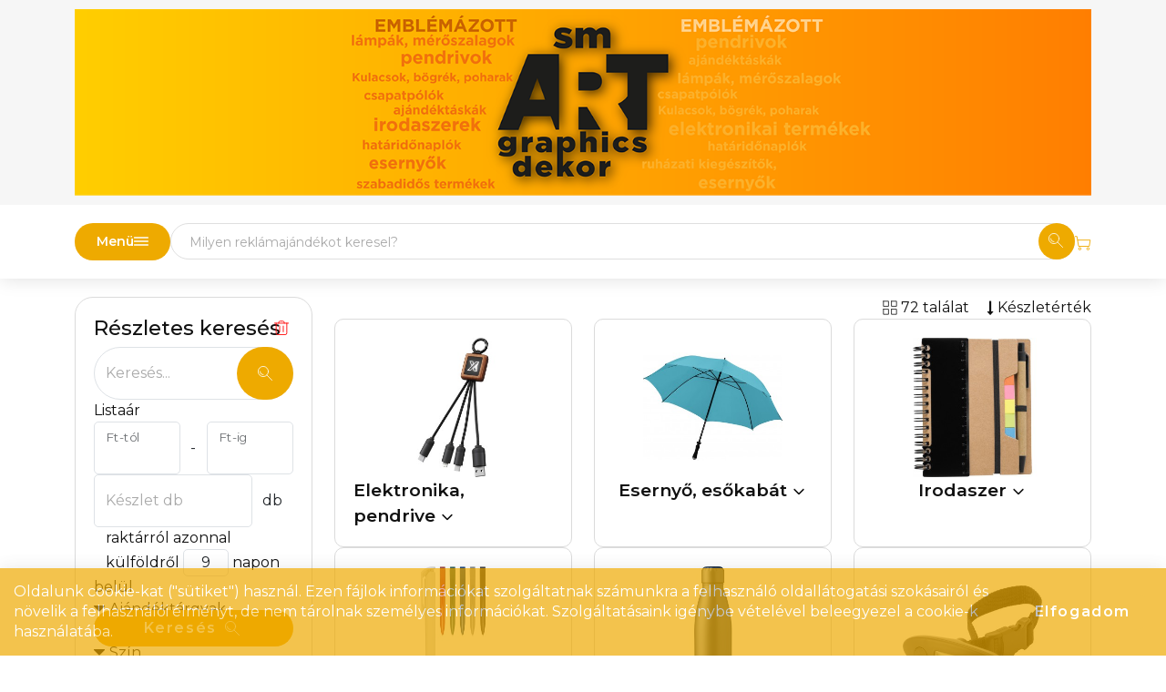

--- FILE ---
content_type: text/html; charset=iso-8859-2
request_url: https://reklamajandek.smartdekor.net/termekek.php?mod=PAGE&start=1
body_size: 16641
content:
<!DOCTYPE html>
<html lang="hu">
<head><title>Ajándéktárgyak - SMART DEKOR Kft.</title>
	<meta charset="utf-8">
	<meta property="fb:admins" content="100000894373950,100000116757015"> <!-- SN 100000894373950, HN 100000116757015 -->
	<meta name="facebook-domain-verification" content="1pozy17s29wvn8hn3317vym65bnnmf" />
	<meta http-equiv="pragma" content="cache">
	<meta http-equiv="cache-control" content="cache">
	<meta property="fb:app_id" content="132317743546668">
	<link rel="icon" href="https://reklamajandek.smartdekor.net/sites/smartdekor/images/favicon.ico" type="image/x-icon">
	<link rel="shortcut icon" href="https://reklamajandek.smartdekor.net/sites/smartdekor/images/favicon.ico" type="image/x-icon">
	<base href="https://reklamajandek.smartdekor.net">
	<meta name="viewport" content="width=device-width, initial-scale=1.0">
	<meta name="description" content="SMART DEKOR Kft.">
	<meta name="title" content="Ajándéktárgyak - SMART DEKOR Kft.">
	<meta name="revisit-after" content="30 days">
	<meta name="googlebot" content="noindex, nofollow">
	<meta name="robots" content="NOODP">
	<link href="font/fontawesome-webfont.woff2?v=4.6.3" as="font" type="font/woff2" crossorigin="anonymous">
	<link href="https://reklamajandek.smartdekor.net/css/bootstrap.css" type="text/css" rel="stylesheet">
	<link href="https://reklamajandek.smartdekor.net/css/style-narancs.css?1753360448" type="text/css" rel="stylesheet">
	<link rel="preconnect" href="https://fonts.googleapis.com">
	<link rel="preconnect" href="https://fonts.gstatic.com" crossorigin>
	<link href="https://fonts.googleapis.com/css2?family=Montserrat:ital,wght@0,100..900;1,100..900&display=swap" rel="stylesheet">
	<link href="/css/autocomplete.css" type="text/css" rel="stylesheet">
	<script src="/js/bootstrap.bundle.min.js" type="text/javascript"></script>
	<script src="/js/jquery.js" type="text/javascript"></script>
	<script src="/js/swiper-bundle.min.js"></script>
	<script src="/js/client_func1.js?1763549875" type="text/javascript"></script>
	<script src="/js/autocomplete-HUN.js?1768716926" type="text/javascript"></script>

	<script type="text/javascript">
	$(document).ready(function(){
		$("#figyelmezteto_szoveg_bezar").click(function(){
			$.ajax({
				url: "ajax.php",
				type: "POST",
				contentType: "application/x-www-form-urlencoded;charset=utf-8", 
				data: {
					s0: "FTZkFFVHKWVUktUFMUVF0JXFHXV1kNVaPTp11ZUFfRV3kxUOQQVU0dSZ",
					v0: "|1"
				}
			});
			$("#figyelmezteto_szoveg").fadeOut();
		});
		$(function() {
			$.post("ajax.php", { ajax_muvelet: "browser_size", browser_width: window.innerWidth, browser_height: window.innerHeight, screen_width: screen.width, screen_height: screen.height });
		});
	});
	document.cookie = "js_enabled=1; path=/"; // web_bot()-hoz
	</script>
</head>
<body id="bodytop">
<div style="position:relative;min-height: 100vh;">
<div id="page">
	<div id="main-content-wrapper">
<nav id="pp-header">
	<div class="middle-bar">
		<div class="container">
					<div class="pp_head">
						<a href="https://reklamajandek.smartdekor.net">
							<img src="sites/smartdekor/images/fejlec.png" border="0" class="pp-head-fejlec">
						</a>
					</div>
		</div>
	</div>
	<div class="bottom-bar" id="bottom-bar">
		<div class="container" id="bottom-container">
		
			<div class="flex gombok">
				<span data-bs-toggle="dropdown" class="flex termekek_funkcio_szuro" style="gap: 5px;"><span class="d-none d-md-block">Menü</span><svg xmlns="http://www.w3.org/2000/svg" style="width:16px;" class="ikon" viewBox="0 0 100 100" data-name="mobil_menu"><path class="cap" d="M5 25h90M5 50h90M5 75h90"/></svg></span>
				<p class="dropdown-menu">
	<span class="dropdown-item pointer">
		<a href="https://reklamajandek.smartdekor.net/termekkategoriak" >Termékkategóriák</a>
	</span>
	<span class="dropdown-item pointer">
		<a href="https://reklamajandek.smartdekor.net/talalatok" >Találati lista</a>
	</span>
	<span class="dropdown-item pointer">
		<a href="https://reklamajandek.smartdekor.net/kosar" ><span id="menu_kosar_db_1">Kosár</span><span id="menu_kosar_db"></span><span id="menu_kosar_db_3"></span></a>
	</span>
	<span class="dropdown-item pointer">
		<a href="https://reklamajandek.smartdekor.net/fooldal.php?p=sites/smartdekor/bemutatkozas.php" >Bemutatkozás</a>
	</span>
	<span class="dropdown-item pointer">
		<a href="https://reklamajandek.smartdekor.net/fooldal.php?p=sites/smartdekor/kapcsolat.php" >Kapcsolat</a>
	</span>
	<span class="dropdown-item pointer">
		<a href="https://reklamajandek.smartdekor.net/fooldal.php?p=emblemazas.php" >Emblémázás</a>
	</span>
	<span class="dropdown-item pointer">
		<a href="https://reklamajandek.smartdekor.net/fooldal.php?p=ajanlo.php" >Ötletgenerátor</a>
	</span>
	<span class="dropdown-item pointer">
		<a href="https://reklamajandek.smartdekor.net/fooldal.php?p=sites/smartdekor/aszf.htm" >ÁSzF</a>
	</span>
	<span class="dropdown-item pointer">
		<a href="https://reklamajandek.smartdekor.net/visszahivas" >Visszahívás kérése</a>
	</span>
	<span class="dropdown-item pointer">
		<a href="https://reklamajandek.smartdekor.net/visszajelzes" >Visszajelzés küldése</a>
	</span>
				</p>
			</div>
			<div class="search">
				<form autocomplete="off" action="termekek.php" method="get" id="gyorskereso_form" onsubmit="gtag('event','gyorskereso',{'event_category':'kereses','event_label':$('#search').val()});">
					<div class="autocomplete">
						<input id="gyorskereso" type="text" name="cikknev" placeholder="Milyen reklámajándékot keresel?">
						<button class="kereses" type="submit"><svg xmlns="http://www.w3.org/2000/svg" style="width:16px;" class="ikon" viewBox="0 0 100 100" data-name="nagyito"><g class="thin cap"><circle cx="37.5" cy="37.5" r="35"/><path d="M62.5 62.5l35 35M15 37.5A22.5 22.5 0 0 0 37.5 60"/></g></svg></button>
					</div>
					<input type="hidden" name="mod" value="SEARCH0">
				</form>
			</div>
			<div class="pp-valasztok">
				<div></div>
				<div></div>
				<div><a href="kosar"><svg xmlns="http://www.w3.org/2000/svg" style="width:18px;" class="ikon" viewBox="0 0 100 100" data-name="kosar"><g class="thin"><path class="cap join" d="M2.5 15h10l10 60h65l6-38h-76"/><circle cx="30" cy="90" r="7"/><circle cx="80" cy="90" r="7"/></g></svg></a></div>
			</div>
		</div>
	</div>
</nav>
<div class="container">
	<div id="hint3" style="visibility: hidden; position: absolute; top:0; left:0; z-index: 99999;"></div>
	<div id="breadcrumb_container"></div>
</div>
<div class="container product-list termekekphp" id="termekekphp">
	<div class="row">
		<div class=" col-lg-4 col-xl-3 termekek-bal-oldal order-2 order-lg-1 ">
			<div>
<div id="kereses">
	<a onclick="jumpanchor('bodytop')" class="d-block d-lg-none pointer gomb">Termékkategóriák <svg xmlns="http://www.w3.org/2000/svg" style="width:12px;" class="ikon" viewBox="0 0 100 100" data-name="chevron2-u"><path class="cap join" d="M20 80l30 -30 30 30M20 50l30 -30 30 30"/></svg></a>
	<form action="https://reklamajandek.smartdekor.net/termekek.php" method="post" id="form_reszletes_kereses" onsubmit="gtag('event','kereses-submit',{'event_category':'kereses','event_label':$('#cikknev').val()});">
		<input type="hidden" name="mod" value="SEARCH0">
		<input type="hidden" name="search_mod" value="RESZLETES">
		<div class="egyblokk foblokk">
			<div class="egyblokk">
				<h4>Részletes keresés</h4>
				<a href="https://reklamajandek.smartdekor.net/termekek.php?mod=searchreset" class="szuro-torol"  data-tip="hint-11" data-bs-placement="bottom" ><svg xmlns="http://www.w3.org/2000/svg" style="width:18px;" class="ikon" viewBox="0 0 100 100" data-name="kuka"><path class="thin cap join" d="M17.5 27.5v60q0 10 10 10h45q10 0 10-10v-60M7.5 27.5h85M32.5 27.5v-2.5q0-10 10-10h15q10 0 10 10v2.5M39 45v35M61 45v35"/></svg></a>
			</div>
			
	<div class="egyblokk">
		<div class="kerekinput">
			<div class="form-floating">
				<input type="text" name="cikknev" id="cikknev" value="" placeholder="Keresés..." class="form-control">
				<label for="cikknev">Keresés...</label>
			</div>
			<button id="keres_gomb_kicsi" type="submit" onclick="gtag('event','kereses-kis-gomb',{'event_category':'menu_link'});"><svg xmlns="http://www.w3.org/2000/svg" style="width:16px;" class="ikon" viewBox="0 0 100 100" data-name="nagyito"><g class="thin cap"><circle cx="37.5" cy="37.5" r="35"/><path d="M62.5 62.5l35 35M15 37.5A22.5 22.5 0 0 0 37.5 60"/></g></svg></button>
		</div>
	</div>
			
	<div class="egyblokk">
		<div class="sor">
			<label class="nowrap">Listaár<input type="hidden" name="melyikar" value="1"></label>
		</div>
		<div class="sor price">
			<div class="input-group">
				<div class="form-floating">
					<input type="number" min="0" name="armin" id="armin" placeholder="" value="" class="form-control">
					<label for="armin"> Ft-tól</label>
				</div>
				<span class="input-group-text">-</span>
				<div class="form-floating">
					<input type="number" min="0" name="armax" id="armax" placeholder="" value="" class="form-control">
					<label for="armax"> Ft-ig</label>
				</div>
			</div>
		</div>
	</div>
			
	<div class="egyblokk">
		<div class="input-group">
			<div class="form-floating">
				<input type="number" min="1" placeholder="Készlet" name="keszlet_db" id="keszlet_db" value="" class="form-control">
				<label for="keszlet_db">Készlet db</label>
			</div>
			<span class="input-group-text">db</span>
		</div>
		<div class="radio-availability">
			<label><input type="radio" name="keszlet_raktar" id="keszlet_raktar_1"  value="1">raktárról azonnal</label><br>
			<label><input type="radio" name="keszlet_raktar" id="keszlet_raktar_9"  value="9">külföldről</label>
			 <input type="number" min="1" max="99" name="keszlet_nap_u" value="9" class="form-control napon-belul"> napon belül
		</div>
	</div>
			<div class="egyblokk">
	<div id="collapse_link_tfunkfo" onclick="gtag('event','keresés Ajándéktárgyak lenyit',{'event_category':'menu_link'});">Ajándéktárgyak</div>
	<div id="collapse_block_tfunkfo">
		
			<div id="szuro_funkcio_E_table" >
				<label  class="flex">
					<input type="checkbox" id="szuro_funkcio_E" name="szuro_funkcio_E" ><span style="flex-grow: 1">Elektronika, pendrive</span>
					
					<span class="kinyito_jel">
						 <i onclick="return false;" id="lenyit_E"  data-tip="hint-12" data-bs-placement="bottom" ></i>
					</span>
				</label>
				
				<div style="display: none;" class="alfunk" id="alfunk_E">
					
					<div  id="szuro_funkcio_E06_table">
						<label>
							<input type="checkbox" value="E06" name="szuro_funkcio_E06" id="szuro_funkcio_E06" >
							egyéb elektronika
						</label>
					</div>
					<div  id="szuro_funkcio_E03_table">
						<label>
							<input type="checkbox" value="E03" name="szuro_funkcio_E03" id="szuro_funkcio_E03" >
							fülhallgató, fejhallgató
						</label>
					</div>
					<div  id="szuro_funkcio_E07_table">
						<label>
							<input type="checkbox" value="E07" name="szuro_funkcio_E07" id="szuro_funkcio_E07" >
							hangszóró, rádió, vetítő
						</label>
					</div>
					<div  id="szuro_funkcio_E09_table">
						<label>
							<input type="checkbox" value="E09" name="szuro_funkcio_E09" id="szuro_funkcio_E09" >
							hőmérő
						</label>
					</div>
					<div  id="szuro_funkcio_E02_table">
						<label>
							<input type="checkbox" value="E02" name="szuro_funkcio_E02" id="szuro_funkcio_E02" >
							óra
						</label>
					</div>
					<div  id="szuro_funkcio_E10_table">
						<label>
							<input type="checkbox" value="E10" name="szuro_funkcio_E10" id="szuro_funkcio_E10" >
							pendrive
						</label>
					</div>
					<div  id="szuro_funkcio_E05_table">
						<label>
							<input type="checkbox" value="E05" name="szuro_funkcio_E05" id="szuro_funkcio_E05" >
							powerbank
						</label>
					</div>
					<div  id="szuro_funkcio_E01_table">
						<label>
							<input type="checkbox" value="E01" name="szuro_funkcio_E01" id="szuro_funkcio_E01" >
							számológép
						</label>
					</div>
					<div  id="szuro_funkcio_E04_table">
						<label>
							<input type="checkbox" value="E04" name="szuro_funkcio_E04" id="szuro_funkcio_E04" >
							vezeték, elosztó, adapter, kábel
						</label>
					</div>
				</div>
			</div>
			<div id="szuro_funkcio_F_table" >
				<label  class="flex">
					<input type="checkbox" id="szuro_funkcio_F" name="szuro_funkcio_F" ><span style="flex-grow: 1">Esernyő, esőkabát</span>
					
					<span class="kinyito_jel">
						 <i onclick="return false;" id="lenyit_F"  data-tip="hint-13" data-bs-placement="bottom" ></i>
					</span>
				</label>
				
				<div style="display: none;" class="alfunk" id="alfunk_F">
					
					<div  id="szuro_funkcio_F02_table">
						<label>
							<input type="checkbox" value="F02" name="szuro_funkcio_F02" id="szuro_funkcio_F02" >
							esernyő
						</label>
					</div>
					<div  id="szuro_funkcio_F04_table">
						<label>
							<input type="checkbox" value="F04" name="szuro_funkcio_F04" id="szuro_funkcio_F04" >
							esőkabát
						</label>
					</div>
					<div  id="szuro_funkcio_F03_table">
						<label>
							<input type="checkbox" value="F03" name="szuro_funkcio_F03" id="szuro_funkcio_F03" >
							golfesernyő
						</label>
					</div>
					<div  id="szuro_funkcio_F01_table">
						<label>
							<input type="checkbox" value="F01" name="szuro_funkcio_F01" id="szuro_funkcio_F01" >
							összecsukható esernyő
						</label>
					</div>
				</div>
			</div>
			<div id="szuro_funkcio_B_table" >
				<label  class="flex">
					<input type="checkbox" id="szuro_funkcio_B" name="szuro_funkcio_B" ><span style="flex-grow: 1">Irodaszer</span>
					
					<span class="kinyito_jel">
						 <i onclick="return false;" id="lenyit_B"  data-tip="hint-14" data-bs-placement="bottom" ></i>
					</span>
				</label>
				
				<div style="display: none;" class="alfunk" id="alfunk_B">
					
					<div  id="szuro_funkcio_B02_table">
						<label>
							<input type="checkbox" value="B02" name="szuro_funkcio_B02" id="szuro_funkcio_B02" >
							felírótábla, irattartó, dosszié
						</label>
					</div>
					<div  id="szuro_funkcio_B05_table">
						<label>
							<input type="checkbox" value="B05" name="szuro_funkcio_B05" id="szuro_funkcio_B05" >
							füzet, notesz
						</label>
					</div>
					<div  id="szuro_funkcio_B01_table">
						<label>
							<input type="checkbox" value="B01" name="szuro_funkcio_B01" id="szuro_funkcio_B01" >
							íróasztali felszerelés
						</label>
					</div>
					<div  id="szuro_funkcio_B03_table">
						<label>
							<input type="checkbox" value="B03" name="szuro_funkcio_B03" id="szuro_funkcio_B03" >
							irodai tisztítóeszköz
						</label>
					</div>
					<div  id="szuro_funkcio_B04_table">
						<label>
							<input type="checkbox" value="B04" name="szuro_funkcio_B04" id="szuro_funkcio_B04" >
							lézerpointer
						</label>
					</div>
					<div  id="szuro_funkcio_B07_table">
						<label>
							<input type="checkbox" value="B07" name="szuro_funkcio_B07" id="szuro_funkcio_B07" >
							mappa
						</label>
					</div>
					<div  id="szuro_funkcio_B08_table">
						<label>
							<input type="checkbox" value="B08" name="szuro_funkcio_B08" id="szuro_funkcio_B08" >
							naptár
						</label>
					</div>
					<div  id="szuro_funkcio_B06_table">
						<label>
							<input type="checkbox" value="B06" name="szuro_funkcio_B06" id="szuro_funkcio_B06" >
							öntapadó jelölőlapok
						</label>
					</div>
				</div>
			</div>
			<div id="szuro_funkcio_A_table" >
				<label  class="flex">
					<input type="checkbox" id="szuro_funkcio_A" name="szuro_funkcio_A" ><span style="flex-grow: 1">Írószer</span>
					
					<span class="kinyito_jel">
						 <i onclick="return false;" id="lenyit_A"  data-tip="hint-15" data-bs-placement="bottom" ></i>
					</span>
				</label>
				
				<div style="display: none;" class="alfunk" id="alfunk_A">
					
					<div  id="szuro_funkcio_A09_table">
						<label>
							<input type="checkbox" value="A09" name="szuro_funkcio_A09" id="szuro_funkcio_A09" >
							ceruza
						</label>
					</div>
					<div  id="szuro_funkcio_A03_table">
						<label>
							<input type="checkbox" value="A03" name="szuro_funkcio_A03" id="szuro_funkcio_A03" >
							fa, bambusz, karton golyóstoll
						</label>
					</div>
					<div  id="szuro_funkcio_A02_table">
						<label>
							<input type="checkbox" value="A02" name="szuro_funkcio_A02" id="szuro_funkcio_A02" >
							fém golyóstoll
						</label>
					</div>
					<div  id="szuro_funkcio_A01_table">
						<label>
							<input type="checkbox" value="A01" name="szuro_funkcio_A01" id="szuro_funkcio_A01" >
							műanyag golyóstoll
						</label>
					</div>
					<div  id="szuro_funkcio_A06_table">
						<label>
							<input type="checkbox" value="A06" name="szuro_funkcio_A06" id="szuro_funkcio_A06" >
							szövegkiemelő
						</label>
					</div>
					<div  id="szuro_funkcio_A05_table">
						<label>
							<input type="checkbox" value="A05" name="szuro_funkcio_A05" id="szuro_funkcio_A05" >
							tollkészlet
						</label>
					</div>
					<div  id="szuro_funkcio_A10_table">
						<label>
							<input type="checkbox" value="A10" name="szuro_funkcio_A10" id="szuro_funkcio_A10" >
							tolltartó
						</label>
					</div>
					<div  id="szuro_funkcio_A07_table">
						<label>
							<input type="checkbox" value="A07" name="szuro_funkcio_A07" id="szuro_funkcio_A07" >
							többszínű golyóstoll, többfunkciós golyóstoll
						</label>
					</div>
					<div  id="szuro_funkcio_A04_table">
						<label>
							<input type="checkbox" value="A04" name="szuro_funkcio_A04" id="szuro_funkcio_A04" >
							töltőtoll, rollerball
						</label>
					</div>
					<div  id="szuro_funkcio_A08_table">
						<label>
							<input type="checkbox" value="A08" name="szuro_funkcio_A08" id="szuro_funkcio_A08" >
							vicces toll
						</label>
					</div>
				</div>
			</div>
			<div id="szuro_funkcio_I_table" >
				<label  class="flex">
					<input type="checkbox" id="szuro_funkcio_I" name="szuro_funkcio_I" ><span style="flex-grow: 1">Ivóedények</span>
					
					<span class="kinyito_jel">
						 <i onclick="return false;" id="lenyit_I"  data-tip="hint-16" data-bs-placement="bottom" ></i>
					</span>
				</label>
				
				<div style="display: none;" class="alfunk" id="alfunk_I">
					
					<div  id="szuro_funkcio_I01_table">
						<label>
							<input type="checkbox" value="I01" name="szuro_funkcio_I01" id="szuro_funkcio_I01" >
							bögre
						</label>
					</div>
					<div  id="szuro_funkcio_I05_table">
						<label>
							<input type="checkbox" value="I05" name="szuro_funkcio_I05" id="szuro_funkcio_I05" >
							laposüveg
						</label>
					</div>
					<div  id="szuro_funkcio_I02_table">
						<label>
							<input type="checkbox" value="I02" name="szuro_funkcio_I02" id="szuro_funkcio_I02" >
							pohár
						</label>
					</div>
					<div  id="szuro_funkcio_I03_table">
						<label>
							<input type="checkbox" value="I03" name="szuro_funkcio_I03" id="szuro_funkcio_I03" >
							sportkulacs
						</label>
					</div>
					<div  id="szuro_funkcio_I06_table">
						<label>
							<input type="checkbox" value="I06" name="szuro_funkcio_I06" id="szuro_funkcio_I06" >
							termosz
						</label>
					</div>
					<div  id="szuro_funkcio_I04_table">
						<label>
							<input type="checkbox" value="I04" name="szuro_funkcio_I04" id="szuro_funkcio_I04" >
							vizespalack
						</label>
					</div>
				</div>
			</div>
			<div id="szuro_funkcio_N_table" >
				<label  class="flex">
					<input type="checkbox" id="szuro_funkcio_N" name="szuro_funkcio_N" ><span style="flex-grow: 1">Kiegészítők</span>
					
					<span class="kinyito_jel">
						 <i onclick="return false;" id="lenyit_N"  data-tip="hint-17" data-bs-placement="bottom" ></i>
					</span>
				</label>
				
				<div style="display: none;" class="alfunk" id="alfunk_N">
					
					<div  id="szuro_funkcio_N01_table">
						<label>
							<input type="checkbox" value="N01" name="szuro_funkcio_N01" id="szuro_funkcio_N01" >
							legyező
						</label>
					</div>
					<div  id="szuro_funkcio_N05_table">
						<label>
							<input type="checkbox" value="N05" name="szuro_funkcio_N05" id="szuro_funkcio_N05" >
							nyakpánt, karpánt, badgetartó
						</label>
					</div>
					<div  id="szuro_funkcio_N04_table">
						<label>
							<input type="checkbox" value="N04" name="szuro_funkcio_N04" id="szuro_funkcio_N04" >
							stresszlabda
						</label>
					</div>
					<div  id="szuro_funkcio_N02_table">
						<label>
							<input type="checkbox" value="N02" name="szuro_funkcio_N02" id="szuro_funkcio_N02" >
							táskakiegészítő
						</label>
					</div>
					<div  id="szuro_funkcio_N03_table">
						<label>
							<input type="checkbox" value="N03" name="szuro_funkcio_N03" id="szuro_funkcio_N03" >
							utazócikk
						</label>
					</div>
				</div>
			</div>
			<div id="szuro_funkcio_H_table" >
				<label  class="flex">
					<input type="checkbox" id="szuro_funkcio_H" name="szuro_funkcio_H" ><span style="flex-grow: 1">Konyha</span>
					
					<span class="kinyito_jel">
						 <i onclick="return false;" id="lenyit_H"  data-tip="hint-18" data-bs-placement="bottom" ></i>
					</span>
				</label>
				
				<div style="display: none;" class="alfunk" id="alfunk_H">
					
					<div  id="szuro_funkcio_H05_table">
						<label>
							<input type="checkbox" value="H05" name="szuro_funkcio_H05" id="szuro_funkcio_H05" >
							bicska
						</label>
					</div>
					<div  id="szuro_funkcio_H03_table">
						<label>
							<input type="checkbox" value="H03" name="szuro_funkcio_H03" id="szuro_funkcio_H03" >
							fa konyhai eszköz
						</label>
					</div>
					<div  id="szuro_funkcio_H02_table">
						<label>
							<input type="checkbox" value="H02" name="szuro_funkcio_H02" id="szuro_funkcio_H02" >
							fém konyhai eszköz
						</label>
					</div>
					<div  id="szuro_funkcio_H04_table">
						<label>
							<input type="checkbox" value="H04" name="szuro_funkcio_H04" id="szuro_funkcio_H04" >
							konyhai textil
						</label>
					</div>
					<div  id="szuro_funkcio_H10_table">
						<label>
							<input type="checkbox" value="H10" name="szuro_funkcio_H10" id="szuro_funkcio_H10" >
							kötény
						</label>
					</div>
					<div  id="szuro_funkcio_H01_table">
						<label>
							<input type="checkbox" value="H01" name="szuro_funkcio_H01" id="szuro_funkcio_H01" >
							műanyag konyhai felszerelés
						</label>
					</div>
					<div  id="szuro_funkcio_H09_table">
						<label>
							<input type="checkbox" value="H09" name="szuro_funkcio_H09" id="szuro_funkcio_H09" >
							üveg konyhai eszköz
						</label>
					</div>
				</div>
			</div>
			<div id="szuro_funkcio_G_table" >
				<label  class="flex">
					<input type="checkbox" id="szuro_funkcio_G" name="szuro_funkcio_G" ><span style="flex-grow: 1">Otthon</span>
					
					<span class="kinyito_jel">
						 <i onclick="return false;" id="lenyit_G"  data-tip="hint-19" data-bs-placement="bottom" ></i>
					</span>
				</label>
				
				<div style="display: none;" class="alfunk" id="alfunk_G">
					
					<div  id="szuro_funkcio_G06_table">
						<label>
							<input type="checkbox" value="G06" name="szuro_funkcio_G06" id="szuro_funkcio_G06" >
							bor, pezsgő, cocktail felszerelés
						</label>
					</div>
					<div  id="szuro_funkcio_G03_table">
						<label>
							<input type="checkbox" value="G03" name="szuro_funkcio_G03" id="szuro_funkcio_G03" >
							dekoráció
						</label>
					</div>
					<div  id="szuro_funkcio_G01_table">
						<label>
							<input type="checkbox" value="G01" name="szuro_funkcio_G01" id="szuro_funkcio_G01" >
							élelmiszer
						</label>
					</div>
					<div  id="szuro_funkcio_G02_table">
						<label>
							<input type="checkbox" value="G02" name="szuro_funkcio_G02" id="szuro_funkcio_G02" >
							gyertya
						</label>
					</div>
					<div  id="szuro_funkcio_G04_table">
						<label>
							<input type="checkbox" value="G04" name="szuro_funkcio_G04" id="szuro_funkcio_G04" >
							képkeret
						</label>
					</div>
					<div  id="szuro_funkcio_G08_table">
						<label>
							<input type="checkbox" value="G08" name="szuro_funkcio_G08" id="szuro_funkcio_G08" >
							kertészkedés
						</label>
					</div>
					<div  id="szuro_funkcio_G05_table">
						<label>
							<input type="checkbox" value="G05" name="szuro_funkcio_G05" id="szuro_funkcio_G05" >
							riasztó
						</label>
					</div>
					<div  id="szuro_funkcio_G07_table">
						<label>
							<input type="checkbox" value="G07" name="szuro_funkcio_G07" id="szuro_funkcio_G07" >
							üvegnyitó, dugóhúzó
						</label>
					</div>
				</div>
			</div>
			<div id="szuro_funkcio_M_table" >
				<label  class="flex">
					<input type="checkbox" id="szuro_funkcio_M" name="szuro_funkcio_M" ><span style="flex-grow: 1">Ruházat-kiegészítő</span>
					
					<span class="kinyito_jel">
						 <i onclick="return false;" id="lenyit_M"  data-tip="hint-20" data-bs-placement="bottom" ></i>
					</span>
				</label>
				
				<div style="display: none;" class="alfunk" id="alfunk_M">
					
					<div  id="szuro_funkcio_M03_table">
						<label>
							<input type="checkbox" value="M03" name="szuro_funkcio_M03" id="szuro_funkcio_M03" >
							kesztyű
						</label>
					</div>
					<div  id="szuro_funkcio_M05_table">
						<label>
							<input type="checkbox" value="M05" name="szuro_funkcio_M05" id="szuro_funkcio_M05" >
							papucs, cipő
						</label>
					</div>
					<div  id="szuro_funkcio_M02_table">
						<label>
							<input type="checkbox" value="M02" name="szuro_funkcio_M02" id="szuro_funkcio_M02" >
							sál
						</label>
					</div>
					<div  id="szuro_funkcio_M01_table">
						<label>
							<input type="checkbox" value="M01" name="szuro_funkcio_M01" id="szuro_funkcio_M01" >
							sapka
						</label>
					</div>
					<div  id="szuro_funkcio_M04_table">
						<label>
							<input type="checkbox" value="M04" name="szuro_funkcio_M04" id="szuro_funkcio_M04" >
							zokni
						</label>
					</div>
				</div>
			</div>
			<div id="szuro_funkcio_K_table" >
				<label  class="flex">
					<input type="checkbox" id="szuro_funkcio_K" name="szuro_funkcio_K" ><span style="flex-grow: 1">Szabadidő, sport, játék</span>
					
					<span class="kinyito_jel">
						 <i onclick="return false;" id="lenyit_K"  data-tip="hint-21" data-bs-placement="bottom" ></i>
					</span>
				</label>
				
				<div style="display: none;" class="alfunk" id="alfunk_K">
					
					<div  id="szuro_funkcio_K09_table">
						<label>
							<input type="checkbox" value="K09" name="szuro_funkcio_K09" id="szuro_funkcio_K09" >
							fényvisszaverő
						</label>
					</div>
					<div  id="szuro_funkcio_K01_table">
						<label>
							<input type="checkbox" value="K01" name="szuro_funkcio_K01" id="szuro_funkcio_K01" >
							játék
						</label>
					</div>
					<div  id="szuro_funkcio_K07_table">
						<label>
							<input type="checkbox" value="K07" name="szuro_funkcio_K07" id="szuro_funkcio_K07" >
							kerékpáros cikk
						</label>
					</div>
					<div  id="szuro_funkcio_K04_table">
						<label>
							<input type="checkbox" value="K04" name="szuro_funkcio_K04" id="szuro_funkcio_K04" >
							napszemüveg
						</label>
					</div>
					<div  id="szuro_funkcio_K08_table">
						<label>
							<input type="checkbox" value="K08" name="szuro_funkcio_K08" id="szuro_funkcio_K08" >
							piknik, kemping, grill
						</label>
					</div>
					<div  id="szuro_funkcio_K02_table">
						<label>
							<input type="checkbox" value="K02" name="szuro_funkcio_K02" id="szuro_funkcio_K02" >
							rajzkészlet
						</label>
					</div>
					<div  id="szuro_funkcio_K06_table">
						<label>
							<input type="checkbox" value="K06" name="szuro_funkcio_K06" id="szuro_funkcio_K06" >
							sportszer
						</label>
					</div>
					<div  id="szuro_funkcio_K03_table">
						<label>
							<input type="checkbox" value="K03" name="szuro_funkcio_K03" id="szuro_funkcio_K03" >
							strandfelszerelés
						</label>
					</div>
					<div  id="szuro_funkcio_K10_table">
						<label>
							<input type="checkbox" value="K10" name="szuro_funkcio_K10" id="szuro_funkcio_K10" >
							takaró
						</label>
					</div>
					<div  id="szuro_funkcio_K05_table">
						<label>
							<input type="checkbox" value="K05" name="szuro_funkcio_K05" id="szuro_funkcio_K05" >
							távcső, iránytű
						</label>
					</div>
				</div>
			</div>
			<div id="szuro_funkcio_J_table" >
				<label  class="flex">
					<input type="checkbox" id="szuro_funkcio_J" name="szuro_funkcio_J" ><span style="flex-grow: 1">Szépség és egészség</span>
					
					<span class="kinyito_jel">
						 <i onclick="return false;" id="lenyit_J"  data-tip="hint-22" data-bs-placement="bottom" ></i>
					</span>
				</label>
				
				<div style="display: none;" class="alfunk" id="alfunk_J">
					
					<div  id="szuro_funkcio_J07_table">
						<label>
							<input type="checkbox" value="J07" name="szuro_funkcio_J07" id="szuro_funkcio_J07" >
							cipő- és szemüvegtisztító
						</label>
					</div>
					<div  id="szuro_funkcio_J10_table">
						<label>
							<input type="checkbox" value="J10" name="szuro_funkcio_J10" id="szuro_funkcio_J10" >
							egészségügy
						</label>
					</div>
					<div  id="szuro_funkcio_J04_table">
						<label>
							<input type="checkbox" value="J04" name="szuro_funkcio_J04" id="szuro_funkcio_J04" >
							fürdőköntös
						</label>
					</div>
					<div  id="szuro_funkcio_J05_table">
						<label>
							<input type="checkbox" value="J05" name="szuro_funkcio_J05" id="szuro_funkcio_J05" >
							fürdőszett
						</label>
					</div>
					<div  id="szuro_funkcio_J09_table">
						<label>
							<input type="checkbox" value="J09" name="szuro_funkcio_J09" id="szuro_funkcio_J09" >
							kézfertőtlenítő
						</label>
					</div>
					<div  id="szuro_funkcio_J12_table">
						<label>
							<input type="checkbox" value="J12" name="szuro_funkcio_J12" id="szuro_funkcio_J12" >
							maszk
						</label>
					</div>
					<div  id="szuro_funkcio_J06_table">
						<label>
							<input type="checkbox" value="J06" name="szuro_funkcio_J06" id="szuro_funkcio_J06" >
							piperetáska
						</label>
					</div>
					<div  id="szuro_funkcio_J02_table">
						<label>
							<input type="checkbox" value="J02" name="szuro_funkcio_J02" id="szuro_funkcio_J02" >
							piperetükör
						</label>
					</div>
					<div  id="szuro_funkcio_J11_table">
						<label>
							<input type="checkbox" value="J11" name="szuro_funkcio_J11" id="szuro_funkcio_J11" >
							termotasak
						</label>
					</div>
					<div  id="szuro_funkcio_J01_table">
						<label>
							<input type="checkbox" value="J01" name="szuro_funkcio_J01" id="szuro_funkcio_J01" >
							testápolás
						</label>
					</div>
					<div  id="szuro_funkcio_J13_table">
						<label>
							<input type="checkbox" value="J13" name="szuro_funkcio_J13" id="szuro_funkcio_J13" >
							testápoló anyagok
						</label>
					</div>
					<div  id="szuro_funkcio_J03_table">
						<label>
							<input type="checkbox" value="J03" name="szuro_funkcio_J03" id="szuro_funkcio_J03" >
							törölköző
						</label>
					</div>
				</div>
			</div>
			<div id="szuro_funkcio_L_table" >
				<label  class="flex">
					<input type="checkbox" id="szuro_funkcio_L" name="szuro_funkcio_L" ><span style="flex-grow: 1">Szerelés, autó</span>
					
					<span class="kinyito_jel">
						 <i onclick="return false;" id="lenyit_L"  data-tip="hint-23" data-bs-placement="bottom" ></i>
					</span>
				</label>
				
				<div style="display: none;" class="alfunk" id="alfunk_L">
					
					<div  id="szuro_funkcio_L01_table">
						<label>
							<input type="checkbox" value="L01" name="szuro_funkcio_L01" id="szuro_funkcio_L01" >
							autós cikk
						</label>
					</div>
					<div  id="szuro_funkcio_L05_table">
						<label>
							<input type="checkbox" value="L05" name="szuro_funkcio_L05" id="szuro_funkcio_L05" >
							lámpa
						</label>
					</div>
					<div  id="szuro_funkcio_L02_table">
						<label>
							<input type="checkbox" value="L02" name="szuro_funkcio_L02" id="szuro_funkcio_L02" >
							mérőszalag
						</label>
					</div>
					<div  id="szuro_funkcio_L03_table">
						<label>
							<input type="checkbox" value="L03" name="szuro_funkcio_L03" id="szuro_funkcio_L03" >
							sniccer
						</label>
					</div>
					<div  id="szuro_funkcio_L04_table">
						<label>
							<input type="checkbox" value="L04" name="szuro_funkcio_L04" id="szuro_funkcio_L04" >
							szerszám
						</label>
					</div>
				</div>
			</div>
			<div id="szuro_funkcio_C_table" >
				<label  class="flex">
					<input type="checkbox" id="szuro_funkcio_C" name="szuro_funkcio_C" ><span style="flex-grow: 1">Tárca, kulcstartó</span>
					
					<span class="kinyito_jel">
						 <i onclick="return false;" id="lenyit_C"  data-tip="hint-24" data-bs-placement="bottom" ></i>
					</span>
				</label>
				
				<div style="display: none;" class="alfunk" id="alfunk_C">
					
					<div  id="szuro_funkcio_C04_table">
						<label>
							<input type="checkbox" value="C04" name="szuro_funkcio_C04" id="szuro_funkcio_C04" >
							kulcstartó
						</label>
					</div>
					<div  id="szuro_funkcio_C02_table">
						<label>
							<input type="checkbox" value="C02" name="szuro_funkcio_C02" id="szuro_funkcio_C02" >
							névjegytartó
						</label>
					</div>
					<div  id="szuro_funkcio_C03_table">
						<label>
							<input type="checkbox" value="C03" name="szuro_funkcio_C03" id="szuro_funkcio_C03" >
							pénztárca
						</label>
					</div>
					<div  id="szuro_funkcio_C01_table">
						<label>
							<input type="checkbox" value="C01" name="szuro_funkcio_C01" id="szuro_funkcio_C01" >
							tárca
						</label>
					</div>
				</div>
			</div>
			<div id="szuro_funkcio_D_table" >
				<label  class="flex">
					<input type="checkbox" id="szuro_funkcio_D" name="szuro_funkcio_D" ><span style="flex-grow: 1">Táska</span>
					
					<span class="kinyito_jel">
						 <i onclick="return false;" id="lenyit_D"  data-tip="hint-25" data-bs-placement="bottom" ></i>
					</span>
				</label>
				
				<div style="display: none;" class="alfunk" id="alfunk_D">
					
					<div  id="szuro_funkcio_D11_table">
						<label>
							<input type="checkbox" value="D11" name="szuro_funkcio_D11" id="szuro_funkcio_D11" >
							ajándéktáska, doboz, tasak
						</label>
					</div>
					<div  id="szuro_funkcio_D07_table">
						<label>
							<input type="checkbox" value="D07" name="szuro_funkcio_D07" id="szuro_funkcio_D07" >
							bevásárlótáska
						</label>
					</div>
					<div  id="szuro_funkcio_D06_table">
						<label>
							<input type="checkbox" value="D06" name="szuro_funkcio_D06" id="szuro_funkcio_D06" >
							bőrönd
						</label>
					</div>
					<div  id="szuro_funkcio_D01_table">
						<label>
							<input type="checkbox" value="D01" name="szuro_funkcio_D01" id="szuro_funkcio_D01" >
							hátizsák
						</label>
					</div>
					<div  id="szuro_funkcio_D10_table">
						<label>
							<input type="checkbox" value="D10" name="szuro_funkcio_D10" id="szuro_funkcio_D10" >
							hűtőtáska
						</label>
					</div>
					<div  id="szuro_funkcio_D02_table">
						<label>
							<input type="checkbox" value="D02" name="szuro_funkcio_D02" id="szuro_funkcio_D02" >
							irattáska, laptoptáska
						</label>
					</div>
					<div  id="szuro_funkcio_D05_table">
						<label>
							<input type="checkbox" value="D05" name="szuro_funkcio_D05" id="szuro_funkcio_D05" >
							öltönytartó, cipőtartó
						</label>
					</div>
					<div  id="szuro_funkcio_D09_table">
						<label>
							<input type="checkbox" value="D09" name="szuro_funkcio_D09" id="szuro_funkcio_D09" >
							övtáska
						</label>
					</div>
					<div  id="szuro_funkcio_D08_table">
						<label>
							<input type="checkbox" value="D08" name="szuro_funkcio_D08" id="szuro_funkcio_D08" >
							strandtáska
						</label>
					</div>
					<div  id="szuro_funkcio_D03_table">
						<label>
							<input type="checkbox" value="D03" name="szuro_funkcio_D03" id="szuro_funkcio_D03" >
							utazótáska
						</label>
					</div>
					<div  id="szuro_funkcio_D04_table">
						<label>
							<input type="checkbox" value="D04" name="szuro_funkcio_D04" id="szuro_funkcio_D04" >
							válltáska
						</label>
					</div>
					<div  id="szuro_funkcio_D12_table">
						<label>
							<input type="checkbox" value="D12" name="szuro_funkcio_D12" id="szuro_funkcio_D12" >
							vászontáska
						</label>
					</div>
				</div>
			</div>
		
	</div>
	<div id="collapse_link_tmarka" onclick="gtag('event','keresés Márka lenyit',{'event_category':'menu_link'});">Márka</div>
	<div id="collapse_block_tmarka">
		
			<div id="szuro_marka_BRACH_table" >
				<label  data-tip="hint-26" data-bs-placement="bottom"  class="flex">
					<input type="checkbox" id="szuro_marka_BRACH" name="szuro_marka_BRACH" >
					<img src="https://reklamajandek.smartdekor.net/images/szuro/marka/S/BRACH.jpg" border="0" width="24" height="24" align="top" class="ikon" loading="lazy"> <span style="flex-grow: 1">Brand Charger</span>
					
				</label>
				
			</div>
			<div id="szuro_marka_CAMEL_table" >
				<label  data-tip="hint-27" data-bs-placement="bottom"  class="flex">
					<input type="checkbox" id="szuro_marka_CAMEL" name="szuro_marka_CAMEL" >
					<img src="https://reklamajandek.smartdekor.net/images/szuro/marka/S/CAMEL.jpg" border="0" width="24" height="24" align="top" class="ikon" loading="lazy"> <span style="flex-grow: 1">CamelBak</span>
					
				</label>
				
			</div>
			<div id="szuro_marka_CASEL_table" >
				<label  data-tip="hint-28" data-bs-placement="bottom"  class="flex">
					<input type="checkbox" id="szuro_marka_CASEL" name="szuro_marka_CASEL" >
					<img src="https://reklamajandek.smartdekor.net/images/szuro/marka/S/CASEL.jpg" border="0" width="24" height="24" align="top" class="ikon" loading="lazy"> <span style="flex-grow: 1">Case Logic</span>
					
				</label>
				
			</div>
			<div id="szuro_marka_DICKE_table" >
				<label  data-tip="hint-29" data-bs-placement="bottom"  class="flex">
					<input type="checkbox" id="szuro_marka_DICKE" name="szuro_marka_DICKE" >
					<img src="https://reklamajandek.smartdekor.net/images/szuro/marka/S/DICKE.jpg" border="0" width="24" height="24" align="top" class="ikon" loading="lazy"> <span style="flex-grow: 1">Charles Dickens</span>
					
				</label>
				
			</div>
			<div id="szuro_marka_DOPPE_table" >
				<label  data-tip="hint-30" data-bs-placement="bottom"  class="flex">
					<input type="checkbox" id="szuro_marka_DOPPE" name="szuro_marka_DOPPE" >
					<img src="https://reklamajandek.smartdekor.net/images/szuro/marka/S/DOPPE.jpg" border="0" width="24" height="24" align="top" class="ikon" loading="lazy"> <span style="flex-grow: 1">Dopper</span>
					
				</label>
				
			</div>
			<div id="szuro_marka_ELEVA_table" >
				<label  data-tip="hint-31" data-bs-placement="bottom"  class="flex">
					<input type="checkbox" id="szuro_marka_ELEVA" name="szuro_marka_ELEVA" >
					<img src="https://reklamajandek.smartdekor.net/images/szuro/marka/S/ELEVA.jpg" border="0" width="24" height="24" align="top" class="ikon" loading="lazy"> <span style="flex-grow: 1">Elevate</span>
					
				</label>
				
			</div>
			<div id="szuro_marka_GILDA_table" >
				<label  data-tip="hint-32" data-bs-placement="bottom"  class="flex">
					<input type="checkbox" id="szuro_marka_GILDA" name="szuro_marka_GILDA" >
					<img src="https://reklamajandek.smartdekor.net/images/szuro/marka/S/GILDA.jpg" border="0" width="24" height="24" align="top" class="ikon" loading="lazy"> <span style="flex-grow: 1">Gildan</span>
					
				</label>
				
			</div>
			<div id="szuro_marka_HERSC_table" >
				<label  data-tip="hint-33" data-bs-placement="bottom"  class="flex">
					<input type="checkbox" id="szuro_marka_HERSC" name="szuro_marka_HERSC" >
					<img src="https://reklamajandek.smartdekor.net/images/szuro/marka/S/HERSC.jpg" border="0" width="24" height="24" align="top" class="ikon" loading="lazy"> <span style="flex-grow: 1">Herschel</span>
					
				</label>
				
			</div>
			<div id="szuro_marka_JOURN_table" >
				<label  data-tip="hint-34" data-bs-placement="bottom"  class="flex">
					<input type="checkbox" id="szuro_marka_JOURN" name="szuro_marka_JOURN" >
					<img src="https://reklamajandek.smartdekor.net/images/szuro/marka/S/JOURN.jpg" border="0" width="24" height="24" align="top" class="ikon" loading="lazy"> <span style="flex-grow: 1">Journalbooks</span>
					
				</label>
				
			</div>
			<div id="szuro_marka_KARIB_table" >
				<label  data-tip="hint-35" data-bs-placement="bottom"  class="flex">
					<input type="checkbox" id="szuro_marka_KARIB" name="szuro_marka_KARIB" >
					<img src="https://reklamajandek.smartdekor.net/images/szuro/marka/S/KARIB.jpg" border="0" width="24" height="24" align="top" class="ikon" loading="lazy"> <span style="flex-grow: 1">Kariban</span>
					
				</label>
				
			</div>
			<div id="szuro_marka_KARST_table" >
				<label  data-tip="hint-36" data-bs-placement="bottom"  class="flex">
					<input type="checkbox" id="szuro_marka_KARST" name="szuro_marka_KARST" >
					<img src="https://reklamajandek.smartdekor.net/images/szuro/marka/S/KARST.jpg" border="0" width="24" height="24" align="top" class="ikon" loading="lazy"> <span style="flex-grow: 1">Karst</span>
					
				</label>
				
			</div>
			<div id="szuro_marka_KOODU_table" >
				<label  data-tip="hint-37" data-bs-placement="bottom"  class="flex">
					<input type="checkbox" id="szuro_marka_KOODU" name="szuro_marka_KOODU" >
					<img src="https://reklamajandek.smartdekor.net/images/szuro/marka/S/KOODU.jpg" border="0" width="24" height="24" align="top" class="ikon" loading="lazy"> <span style="flex-grow: 1">Kooduu</span>
					
				</label>
				
			</div>
			<div id="szuro_marka_LUXEX_table" >
				<label  data-tip="hint-38" data-bs-placement="bottom"  class="flex">
					<input type="checkbox" id="szuro_marka_LUXEX" name="szuro_marka_LUXEX" >
					<img src="https://reklamajandek.smartdekor.net/images/szuro/marka/S/LUXEX.jpg" border="0" width="24" height="24" align="top" class="ikon" loading="lazy"> <span style="flex-grow: 1">Luxe</span>
					
				</label>
				
			</div>
			<div id="szuro_marka_MEPAL_table" >
				<label  data-tip="hint-39" data-bs-placement="bottom"  class="flex">
					<input type="checkbox" id="szuro_marka_MEPAL" name="szuro_marka_MEPAL" >
					<img src="https://reklamajandek.smartdekor.net/images/szuro/marka/S/MEPAL.jpg" border="0" width="24" height="24" align="top" class="ikon" loading="lazy"> <span style="flex-grow: 1">Mepal</span>
					
				</label>
				
			</div>
			<div id="szuro_marka_OCEAN_table" >
				<label  data-tip="hint-40" data-bs-placement="bottom"  class="flex">
					<input type="checkbox" id="szuro_marka_OCEAN" name="szuro_marka_OCEAN" >
					<img src="https://reklamajandek.smartdekor.net/images/szuro/marka/S/OCEAN.jpg" border="0" width="24" height="24" align="top" class="ikon" loading="lazy"> <span style="flex-grow: 1">Ocean Bottle</span>
					
				</label>
				
			</div>
			<div id="szuro_marka_ORIHO_table" >
				<label  data-tip="hint-41" data-bs-placement="bottom"  class="flex">
					<input type="checkbox" id="szuro_marka_ORIHO" name="szuro_marka_ORIHO" >
					<img src="https://reklamajandek.smartdekor.net/images/szuro/marka/S/ORIHO.jpg" border="0" width="24" height="24" align="top" class="ikon" loading="lazy"> <span style="flex-grow: 1">Original Home</span>
					
				</label>
				
			</div>
			<div id="szuro_marka_PARKE_table" >
				<label  data-tip="hint-42" data-bs-placement="bottom"  class="flex">
					<input type="checkbox" id="szuro_marka_PARKE" name="szuro_marka_PARKE" >
					<img src="https://reklamajandek.smartdekor.net/images/szuro/marka/S/PARKE.jpg" border="0" width="24" height="24" align="top" class="ikon" loading="lazy"> <span style="flex-grow: 1">Parker</span>
					
				</label>
				
			</div>
			<div id="szuro_marka_PRIXT_table" >
				<label  data-tip="hint-43" data-bs-placement="bottom"  class="flex">
					<input type="checkbox" id="szuro_marka_PRIXT" name="szuro_marka_PRIXT" >
					<img src="https://reklamajandek.smartdekor.net/images/szuro/marka/S/PRIXT.jpg" border="0" width="24" height="24" align="top" class="ikon" loading="lazy"> <span style="flex-grow: 1">Prixton</span>
					
				</label>
				
			</div>
			<div id="szuro_marka_ROLYP_table" >
				<label  data-tip="hint-44" data-bs-placement="bottom"  class="flex">
					<input type="checkbox" id="szuro_marka_ROLYP" name="szuro_marka_ROLYP" >
					<img src="https://reklamajandek.smartdekor.net/images/szuro/marka/S/ROLYP.jpg" border="0" width="24" height="24" align="top" class="ikon" loading="lazy"> <span style="flex-grow: 1">Roly</span>
					
				</label>
				
			</div>
			<div id="szuro_marka_ROTRI_table" >
				<label  data-tip="hint-45" data-bs-placement="bottom"  class="flex">
					<input type="checkbox" id="szuro_marka_ROTRI" name="szuro_marka_ROTRI" >
					<img src="https://reklamajandek.smartdekor.net/images/szuro/marka/S/ROTRI.jpg" border="0" width="24" height="24" align="top" class="ikon" loading="lazy"> <span style="flex-grow: 1">Rotring</span>
					
				</label>
				
			</div>
			<div id="szuro_marka_SCXDE_table" >
				<label  data-tip="hint-46" data-bs-placement="bottom"  class="flex">
					<input type="checkbox" id="szuro_marka_SCXDE" name="szuro_marka_SCXDE" >
					<img src="https://reklamajandek.smartdekor.net/images/szuro/marka/S/SCXDE.jpg" border="0" width="24" height="24" align="top" class="ikon" loading="lazy"> <span style="flex-grow: 1">SCX Design</span>
					
				</label>
				
			</div>
			<div id="szuro_marka_SEASO_table" >
				<label  data-tip="hint-47" data-bs-placement="bottom"  class="flex">
					<input type="checkbox" id="szuro_marka_SEASO" name="szuro_marka_SEASO" >
					<img src="https://reklamajandek.smartdekor.net/images/szuro/marka/S/SEASO.jpg" border="0" width="24" height="24" align="top" class="ikon" loading="lazy"> <span style="flex-grow: 1">Seasons</span>
					
				</label>
				
			</div>
			<div id="szuro_marka_SOLS_table" >
				<label  data-tip="hint-48" data-bs-placement="bottom"  class="flex">
					<input type="checkbox" id="szuro_marka_SOLS" name="szuro_marka_SOLS" >
					<img src="https://reklamajandek.smartdekor.net/images/szuro/marka/S/SOLS.jpg" border="0" width="24" height="24" align="top" class="ikon" loading="lazy"> <span style="flex-grow: 1">Sol´s</span>
					
				</label>
				
			</div>
			<div id="szuro_marka_STABI_table" >
				<label  data-tip="hint-49" data-bs-placement="bottom"  class="flex">
					<input type="checkbox" id="szuro_marka_STABI" name="szuro_marka_STABI" >
					<img src="https://reklamajandek.smartdekor.net/images/szuro/marka/S/STABI.jpg" border="0" width="24" height="24" align="top" class="ikon" loading="lazy"> <span style="flex-grow: 1">Stabila</span>
					
				</label>
				
			</div>
			<div id="szuro_marka_STANL_table" >
				<label  data-tip="hint-50" data-bs-placement="bottom"  class="flex">
					<input type="checkbox" id="szuro_marka_STANL" name="szuro_marka_STANL" >
					<img src="https://reklamajandek.smartdekor.net/images/szuro/marka/S/STANL.jpg" border="0" width="24" height="24" align="top" class="ikon" loading="lazy"> <span style="flex-grow: 1">Stanley</span>
					
				</label>
				
			</div>
			<div id="szuro_marka_STILO_table" >
				<label  data-tip="hint-51" data-bs-placement="bottom"  class="flex">
					<input type="checkbox" id="szuro_marka_STILO" name="szuro_marka_STILO" >
					<img src="https://reklamajandek.smartdekor.net/images/szuro/marka/S/STILO.jpg" border="0" width="24" height="24" align="top" class="ikon" loading="lazy"> <span style="flex-grow: 1">Stilolinea</span>
					
				</label>
				
			</div>
			<div id="szuro_marka_TEKIO_table" >
				<label  data-tip="hint-52" data-bs-placement="bottom"  class="flex">
					<input type="checkbox" id="szuro_marka_TEKIO" name="szuro_marka_TEKIO" >
					<img src="https://reklamajandek.smartdekor.net/images/szuro/marka/S/TEKIO.jpg" border="0" width="24" height="24" align="top" class="ikon" loading="lazy"> <span style="flex-grow: 1">TEKIO</span>
					
				</label>
				
			</div>
			<div id="szuro_marka_THULE_table" >
				<label  data-tip="hint-53" data-bs-placement="bottom"  class="flex">
					<input type="checkbox" id="szuro_marka_THULE" name="szuro_marka_THULE" >
					<img src="https://reklamajandek.smartdekor.net/images/szuro/marka/S/THULE.jpg" border="0" width="24" height="24" align="top" class="ikon" loading="lazy"> <span style="flex-grow: 1">Thule</span>
					
				</label>
				
			</div>
			<div id="szuro_marka_VICTO_table" >
				<label  data-tip="hint-54" data-bs-placement="bottom"  class="flex">
					<input type="checkbox" id="szuro_marka_VICTO" name="szuro_marka_VICTO" >
					<img src="https://reklamajandek.smartdekor.net/images/szuro/marka/S/VICTO.jpg" border="0" width="24" height="24" align="top" class="ikon" loading="lazy"> <span style="flex-grow: 1">Victorinox</span>
					
				</label>
				
			</div>
			<div id="szuro_marka_WATER_table" >
				<label  data-tip="hint-55" data-bs-placement="bottom"  class="flex">
					<input type="checkbox" id="szuro_marka_WATER" name="szuro_marka_WATER" >
					<img src="https://reklamajandek.smartdekor.net/images/szuro/marka/S/WATER.jpg" border="0" width="24" height="24" align="top" class="ikon" loading="lazy"> <span style="flex-grow: 1">Waterman</span>
					
				</label>
				
			</div>
			<div id="szuro_marka_WELLM_table" >
				<label  data-tip="hint-56" data-bs-placement="bottom"  class="flex">
					<input type="checkbox" id="szuro_marka_WELLM" name="szuro_marka_WELLM" >
					<img src="https://reklamajandek.smartdekor.net/images/szuro/marka/S/WELLM.jpg" border="0" width="24" height="24" align="top" class="ikon" loading="lazy"> <span style="flex-grow: 1">Wellmark</span>
					
				</label>
				
			</div>
			<div id="szuro_marka_XTORM_table" >
				<label  data-tip="hint-57" data-bs-placement="bottom"  class="flex">
					<input type="checkbox" id="szuro_marka_XTORM" name="szuro_marka_XTORM" >
					<img src="https://reklamajandek.smartdekor.net/images/szuro/marka/S/XTORM.jpg" border="0" width="24" height="24" align="top" class="ikon" loading="lazy"> <span style="flex-grow: 1">Xtorm</span>
					
				</label>
				
			</div>
		
	</div>
	<div id="collapse_link_tszin" onclick="gtag('event','keresés Szín lenyit',{'event_category':'menu_link'});">Szín</div>
	<div id="collapse_block_tszin">
		
			<div id="szuro_szin_200_table" >
				<label  class="flex">
					<input type="checkbox" id="szuro_szin_200" name="szuro_szin_200" ><span class="szinkodpotty" style="background-color:#eabd1c;border:0px solid #888;"></span><span style="flex-grow: 1">arany</span>
					
				</label>
				
			</div>
			<div id="szuro_szin_220_table" >
				<label  class="flex">
					<input type="checkbox" id="szuro_szin_220" name="szuro_szin_220" ><span class="szinkodpotty" style="background-color:#f0ffff;border:1px solid #ddd;"></span><span style="flex-grow: 1">átlátszó</span>
					
				</label>
				
			</div>
			<div id="szuro_szin_010_table" >
				<label  class="flex">
					<input type="checkbox" id="szuro_szin_010" name="szuro_szin_010" ><span class="szinkodpotty" style="background-color:#9e6f2b;border:0px solid #888;"></span><span style="flex-grow: 1">barna</span>
					
					<span class="kinyito_jel">
						 <i onclick="return false;" id="lenyit_010"  data-tip="hint-60" data-bs-placement="bottom" ></i>
					</span>
				</label>
				
				<div style="display: none;" class="alfunk" id="alfunk_010">
					
					<div  id="szuro_szin_013_table">
						<label>
							<input type="checkbox" value="013" name="szuro_szin_013" id="szuro_szin_013" >
							bézs
						</label>
					</div>
					<div  id="szuro_szin_012_table">
						<label>
							<input type="checkbox" value="012" name="szuro_szin_012" id="szuro_szin_012" >
							sötétbarna
						</label>
					</div>
					<div  id="szuro_szin_011_table">
						<label>
							<input type="checkbox" value="011" name="szuro_szin_011" id="szuro_szin_011" >
							világosbarna
						</label>
					</div>
				</div>
			</div>
			<div id="szuro_szin_250_table" >
				<label  class="flex">
					<input type="checkbox" id="szuro_szin_250" name="szuro_szin_250" ><span class="szinkodpotty" style="background-color:#9f1819;border:0px solid #888;"></span><span style="flex-grow: 1">bordó</span>
					
				</label>
				
			</div>
			<div id="szuro_szin_230_table" >
				<label  class="flex">
					<input type="checkbox" id="szuro_szin_230" name="szuro_szin_230" ><span class="szinkodpotty" style="background-color:#af823f;border:0px solid #888;"></span><span style="flex-grow: 1">fa</span>
					
				</label>
				
			</div>
			<div id="szuro_szin_060_table" >
				<label  class="flex">
					<input type="checkbox" id="szuro_szin_060" name="szuro_szin_060" ><span class="szinkodpotty" style="background-color:#ffffff;border:1px solid #888;"></span><span style="flex-grow: 1">fehér</span>
					
				</label>
				
			</div>
			<div id="szuro_szin_030_table" >
				<label  class="flex">
					<input type="checkbox" id="szuro_szin_030" name="szuro_szin_030" ><span class="szinkodpotty" style="background-color:#000000;border:0px solid #888;"></span><span style="flex-grow: 1">fekete</span>
					
				</label>
				
			</div>
			<div id="szuro_szin_000_table" >
				<label  class="flex">
					<input type="checkbox" id="szuro_szin_000" name="szuro_szin_000" ><span class="szinkodpotty" style="background-color:#f8f8f8;border:1px solid #ddd;"></span><span style="flex-grow: 1">ismeretlen</span>
					
				</label>
				
			</div>
			<div id="szuro_szin_040_table" >
				<label  class="flex">
					<input type="checkbox" id="szuro_szin_040" name="szuro_szin_040" ><span class="szinkodpotty" style="background-color:#0081ed;border:0px solid #888;"></span><span style="flex-grow: 1">kék</span>
					
					<span class="kinyito_jel">
						 <i onclick="return false;" id="lenyit_040"  data-tip="hint-66" data-bs-placement="bottom" ></i>
					</span>
				</label>
				
				<div style="display: none;" class="alfunk" id="alfunk_040">
					
					<div  id="szuro_szin_043_table">
						<label>
							<input type="checkbox" value="043" name="szuro_szin_043" id="szuro_szin_043" >
							középkék
						</label>
					</div>
					<div  id="szuro_szin_042_table">
						<label>
							<input type="checkbox" value="042" name="szuro_szin_042" id="szuro_szin_042" >
							sötétkék
						</label>
					</div>
					<div  id="szuro_szin_041_table">
						<label>
							<input type="checkbox" value="041" name="szuro_szin_041" id="szuro_szin_041" >
							világoskék
						</label>
					</div>
				</div>
			</div>
			<div id="szuro_szin_240_table" >
				<label  class="flex">
					<input type="checkbox" id="szuro_szin_240" name="szuro_szin_240" ><span class="szinkodpotty" style="background-color:#a39735;border:0px solid #888;"></span><span style="flex-grow: 1">khaki</span>
					
				</label>
				
			</div>
			<div id="szuro_szin_210_table" >
				<label  class="flex">
					<input type="checkbox" id="szuro_szin_210" name="szuro_szin_210" ><span class="szinkodpotty" style="background-color:#cccccc;border:0px solid #888;"></span><span style="flex-grow: 1">króm</span>
					
				</label>
				
			</div>
			<div id="szuro_szin_140_table" >
				<label  class="flex">
					<input type="checkbox" id="szuro_szin_140" name="szuro_szin_140" ><span class="szinkodpotty" style="background-color:#8a01ca;border:0px solid #888;"></span><span style="flex-grow: 1">lila</span>
					
				</label>
				
			</div>
			<div id="szuro_szin_100_table" >
				<label  class="flex">
					<input type="checkbox" id="szuro_szin_100" name="szuro_szin_100" ><span class="szinkodpotty" style="background-color:#ff9600;border:0px solid #888;"></span><span style="flex-grow: 1">narancs</span>
					
				</label>
				
			</div>
			<div id="szuro_szin_110_table" >
				<label  class="flex">
					<input type="checkbox" id="szuro_szin_110" name="szuro_szin_110" ><span class="szinkodpotty" style="background-color:#ff00b7;border:0px solid #888;"></span><span style="flex-grow: 1">pink</span>
					
				</label>
				
			</div>
			<div id="szuro_szin_050_table" >
				<label  class="flex">
					<input type="checkbox" id="szuro_szin_050" name="szuro_szin_050" ><span class="szinkodpotty" style="background-color:#e80202;border:0px solid #888;"></span><span style="flex-grow: 1">piros</span>
					
				</label>
				
			</div>
			<div id="szuro_szin_080_table" >
				<label  class="flex">
					<input type="checkbox" id="szuro_szin_080" name="szuro_szin_080" ><span class="szinkodpotty" style="background-color:#ffe900;border:0px solid #888;"></span><span style="flex-grow: 1">sárga</span>
					
				</label>
				
			</div>
			<div id="szuro_szin_070_table" >
				<label  class="flex">
					<input type="checkbox" id="szuro_szin_070" name="szuro_szin_070" ><span class="szinkodpotty" style="background-color:#aaaaaa;border:0px solid #888;"></span><span style="flex-grow: 1">szürke</span>
					
					<span class="kinyito_jel">
						 <i onclick="return false;" id="lenyit_070"  data-tip="hint-74" data-bs-placement="bottom" ></i>
					</span>
				</label>
				
				<div style="display: none;" class="alfunk" id="alfunk_070">
					
					<div  id="szuro_szin_071_table">
						<label>
							<input type="checkbox" value="071" name="szuro_szin_071" id="szuro_szin_071" >
							ezüst
						</label>
					</div>
				</div>
			</div>
			<div id="szuro_szin_990_table" >
				<label  class="flex">
					<input type="checkbox" id="szuro_szin_990" name="szuro_szin_990" ><span class="szinkodpotty" style="background-color:#000000;border:0px solid #888;"></span><span style="flex-grow: 1">több színű</span>
					
				</label>
				
			</div>
			<div id="szuro_szin_120_table" >
				<label  class="flex">
					<input type="checkbox" id="szuro_szin_120" name="szuro_szin_120" ><span class="szinkodpotty" style="background-color:#00d0ff;border:0px solid #888;"></span><span style="flex-grow: 1">türkiz</span>
					
				</label>
				
			</div>
			<div id="szuro_szin_090_table" >
				<label  class="flex">
					<input type="checkbox" id="szuro_szin_090" name="szuro_szin_090" ><span class="szinkodpotty" style="background-color:#68ad05;border:0px solid #888;"></span><span style="flex-grow: 1">zöld</span>
					
					<span class="kinyito_jel">
						 <i onclick="return false;" id="lenyit_090"  data-tip="hint-77" data-bs-placement="bottom" ></i>
					</span>
				</label>
				
				<div style="display: none;" class="alfunk" id="alfunk_090">
					
					<div  id="szuro_szin_092_table">
						<label>
							<input type="checkbox" value="092" name="szuro_szin_092" id="szuro_szin_092" >
							sötétzöld
						</label>
					</div>
					<div  id="szuro_szin_091_table">
						<label>
							<input type="checkbox" value="091" name="szuro_szin_091" id="szuro_szin_091" >
							világoszöld
						</label>
					</div>
				</div>
			</div>
		
	</div>
	<div id="collapse_link_tembl" onclick="gtag('event','keresés Emblémázás lenyit',{'event_category':'menu_link'});">Emblémázás</div>
	<div id="collapse_block_tembl">
		
			<div id="szuro_embl_EMB-B_table" >
				<label  class="flex">
					<input type="checkbox" id="szuro_embl_EMB-B" name="szuro_embl_EMB-B" ><span style="flex-grow: 1">Bögredekor</span>
					
				</label>
				
			</div>
			<div id="szuro_embl_EMB-G_table" >
				<label  class="flex">
					<input type="checkbox" id="szuro_embl_EMB-G" name="szuro_embl_EMB-G" ><span style="flex-grow: 1">Gravírozás</span>
					
				</label>
				
			</div>
			<div id="szuro_embl_EMB-H_table" >
				<label  class="flex">
					<input type="checkbox" id="szuro_embl_EMB-H" name="szuro_embl_EMB-H" ><span style="flex-grow: 1">Hímzés</span>
					
				</label>
				
			</div>
			<div id="szuro_embl_EMB-K_table" >
				<label  class="flex">
					<input type="checkbox" id="szuro_embl_EMB-K" name="szuro_embl_EMB-K" ><span style="flex-grow: 1">Körszita</span>
					
				</label>
				
			</div>
			<div id="szuro_embl_EMB-M_table" >
				<label  class="flex">
					<input type="checkbox" id="szuro_embl_EMB-M" name="szuro_embl_EMB-M" ><span style="flex-grow: 1">Matricázás</span>
					
				</label>
				
			</div>
			<div id="szuro_embl_EMB-S_table" >
				<label  class="flex">
					<input type="checkbox" id="szuro_embl_EMB-S" name="szuro_embl_EMB-S" ><span style="flex-grow: 1">Szitanyomás</span>
					
				</label>
				
			</div>
			<div id="szuro_embl_EMB-D_table" >
				<label  class="flex">
					<input type="checkbox" id="szuro_embl_EMB-D" name="szuro_embl_EMB-D" ><span style="flex-grow: 1">Szublimálás</span>
					
				</label>
				
			</div>
			<div id="szuro_embl_EMB-T_table" >
				<label  class="flex">
					<input type="checkbox" id="szuro_embl_EMB-T" name="szuro_embl_EMB-T" ><span style="flex-grow: 1">Tamponnyomás</span>
					
				</label>
				
			</div>
			<div id="szuro_embl_EMB-U_table" >
				<label  class="flex">
					<input type="checkbox" id="szuro_embl_EMB-U" name="szuro_embl_EMB-U" ><span style="flex-grow: 1">UV nyomtatás</span>
					
				</label>
				
			</div>
		
	</div>
<div id="collapse_link_egyeb">Kiemelt ajánlataink</div>
<div id="collapse_block_egyeb">

			<div id="div_egyeb_ujdonsag"  data-tip="hint-3" data-bs-placement="bottom" >
				<label>
					<input type="checkbox" id="egyeb_ujdonsag" name="szuro_egyeb_ujdonsag" >
					Újdonságok
				</label>
			</div>
			<div id="div_egyeb_chinad"  data-tip="hint-4" data-bs-placement="bottom" >
				<label>
					<input type="checkbox" id="egyeb_chinad" name="szuro_egyeb_chinad" >
					China Direct
				</label>
			</div>
			<div id="div_egyeb_lastmin"  data-tip="hint-5" data-bs-placement="bottom" >
				<label>
					<input type="checkbox" id="egyeb_lastmin" name="szuro_egyeb_lastmin" >
					Last Minute
				</label>
			</div>
			<div id="div_egyeb_goodbuy"  data-tip="hint-6" data-bs-placement="bottom" >
				<label>
					<input type="checkbox" id="egyeb_goodbuy" name="szuro_egyeb_goodbuy" >
					Good Buy
				</label>
			</div>
			<div id="div_egyeb_oko"  data-tip="hint-7" data-bs-placement="bottom" >
				<label>
					<input type="checkbox" id="egyeb_oko" name="szuro_egyeb_oko" >
					Öko termékek
				</label>
			</div>
			<div id="div_egyeb_formaruha"  data-tip="hint-8" data-bs-placement="bottom" >
				<label>
					<input type="checkbox" id="egyeb_formaruha" name="szuro_egyeb_formaruha" >
					Formaruhák
				</label>
			</div>
			<div id="div_egyeb_konfer"  data-tip="hint-9" data-bs-placement="bottom" >
				<label>
					<input type="checkbox" id="egyeb_konfer" name="szuro_egyeb_konfer" >
					Konferencia válogatás
				</label>
			</div>
</div>
	<div id="collapse_link_tjellemzok" onclick="gtag('event','keresés Tulajdonságok lenyit',{'event_category':'menu_link'});">Tulajdonságok</div>
	<div id="collapse_block_tjellemzok">
		
		
	<div>
		<label>
			<input type="checkbox" id="szuro_tollbetet_kektinta" name="szuro_tollbetet_kektinta" >kék tollbetét
		</label>
	</div>
	<div>
		<label>
			<input type="checkbox" id="szuro_tollbetet_feketetint" name="szuro_tollbetet_feketetint" >fekete tollbetét
		</label>
	</div>
	<div>
		<label>
			<input type="checkbox" id="szuro_tollbetet_tobbszin" name="szuro_tollbetet_tobbszin" >több színű tollbetét
		</label>
	</div><div class="kereso_ruha_elvalaszto"></div>
	<div>
		<label>
			<input type="checkbox" id="szuro_szivment_szivment" name="szuro_szivment_szivment" >szivárgásmentes
		</label>
	</div>
	<div class="kereso_ruha_elvalaszto"></div>
	<div id="div_egyeb_termek_video"  data-tip="hint-10" data-bs-placement="bottom" >
		<label>
			<input type="checkbox" id="egyeb_termek_video" name="szuro_egyeb_termek_video" >Videós termékek
		</label>
	</div>
	<div id="div_egyeb_minta" >
		<label>
			<input type="checkbox" id="egyeb_minta" name="szuro_egyeb_minta" >Legyen belőle minta
		</label>
	</div>
	</div>
			</div>
			<button type="submit" id="keres_gomb" onclick="gtag('event','kereses-nagy-gomb',{'event_category':'menu_link'});">Keresés</button>
		</div>
	</form>
</div><script type="text/javascript">
	function SimilarEventsUpdater()
	{
		function kereses_valtozott()
		{
			//if(getCookie("c_kereses_form_adatok") == $("#form_reszletes_kereses").serialize()) { console.log("egyezik"); return; }
			//console.log(checkForChangesCount);
			if(!waitForAjax)
			{
				if(this.valtozasAlatt) checkForChangesCount++;
				let kereses_form_adatok = $("#form_reszletes_kereses").serialize();
				//document.cookie = "c_kereses_form_adatok="+kereses_form_adatok;
				//console.log(kereses_form_adatok);
			
				if(kereses_form_adatok != this.postData_original)
				{
					//Ha változott az utsó időzítő ütés óta, ha igen, akkor a számlálót indíjjuk elfele de izibe
					//console.log(Date() + ": Ha változott az utsó időzítő ütés óta, ha igen, akkor a számlálót indíjjuk elfele de izibe");
					checkForChangesCount = 0;
					this.valtozasAlatt = true; //Volt valami változás, várunk
					this.postData_original = kereses_form_adatok;
					$("#keres_gomb").html("...<i class=\"fa fa-pencil\"></i>");
				}
				if(this.valtozasAlatt && checkForChangesCount >= 4){
					//console.log(Date() + ": Lejárt az időd, baszogassuk a szervert");
					checkForChangesCount = 0;
					ajaxErrorCount = 0;
					waitForAjax = true;
					$("#keres_gomb").html("<i class=\"fa fa-hourglass-start fa-spin\"></i>");
					
					//console.log("StartAjax " + Date());
					kereses_ajax();
					//console.log("AfterAjax " + Date());
					this.valtozasAlatt = false;
				}
			} else {
				//console.log(Date() + ": Global.Changed == true && beütött az időzítő, szóval nem csinálunk semmit");
				ajaxErrorCount++;
				if(ajaxErrorCount >= 20 * 5){
					this.valtozasAlatt = false;
					waitForAjax = false;
					$("#keres_gomb").html(":(");
				}
			}
		}

		function kereses_ajax()
		{
			let kereses_form_adatok = $("#form_reszletes_kereses").serializeArray();
			kereses_form_adatok.push({
				name: "keres_do",
				value: Math.random()
			}),
			$.ajax({
				url: "termekek.php",
				type: "POST",
				contentType: "application/x-www-form-urlencoded;charset=windows-1252",
				data: kereses_form_adatok
			}).done(function(kereses_form_adatok)
			{
				//cl(kereses_form_adatok);
				keres_statusz = kereses_form_adatok.substring(0, 1);
				keres_uzenet = kereses_form_adatok.substring(3); // 20250919 előtt (2) volt... ???
				$("#keres_gomb").html(keres_uzenet);
				//console.log("AjakszDon " + Date());
				waitForAjax = false;
			})
			//... onError... vagy valami nem done akkor waitForAjax = false;
		}

		function kereses_ajax2()
		{
			//let kereses_form_adatok = $("#form_reszletes_kereses").serialize();
			//if(kereses_form_adatok != this.postData_original)
			{
				this.valtozasAlatt = true;
				checkForChangesCount = 3;
				kereses_ajax();
			}
		}
		
		this.cikknev = $("#cikknev").val();
		this.postData_original = $("#form_reszletes_kereses").serialize();
		this.valtozasAlatt = false; //Volt változás, amit még nem küldtünk el a szervernek az ajax kérést, szóval számolni kell az üresjáratot
		this.checkForChanges = kereses_valtozott;
		this.updateSimilarEvents = kereses_ajax;
		this.updateSimilarEvents2 = kereses_ajax2;
	}

	let keres_statusz = "1",
		keres_uzenet = "",
		checkForChangesCount = 0,
		ajaxErrorCount = 0,
		waitForAjax = false; //Elküldtük az ajax kérést, viszont még nem jött vissza
		similarEventsUpdater = new SimilarEventsUpdater; // 20250610 - teszt miatt komment
	$(document).ready(function() {
		/* $(document).everyTime(500, function(a){
			console.log(Date());
			similarEventsUpdater.checkForChanges()
		}); */
		let checkForChangesInterval = setInterval(function(){
			similarEventsUpdater.checkForChanges();
		}, 200); // 20250610 - teszt miatt komment
		
		/* setTimeout(function() {
			lenyit_amit_kell()
		}, 1e3); */
		/* $("[id^=div_egyeb_]").click(function() {
			let b = (this.id, ",");
			$("[id^=egyeb_]").each(function() {
				$(this).is(":checked") && (b = b + this.id + ",")
			});
			cl(b);
			$.ajax({
				url: "ajax.php",
				type: "POST",
				contentType: "application/x-www-form-urlencoded;charset=utf-8",
				data: "s0==UI1UpRVZUdkU9Rf&v0=" + b // "s0=SZURO_EGYEB" -> $_SESSION['SZURO_EGYEB'] lesz belole az ajax.php-ban
			})
		}), */
		$("[id^=keszlet_raktar_]").click(function() {
			(!$.isNumeric($("#keszlet_db").val()) || $("#keszlet_db").val() <= 0) && $("#keszlet_db").val(1)
		}),
		$("#keszlet_db").change(function() {
			//"checked" != $("#keszlet_raktar_1").attr("checked") && "checked" != $("#keszlet_raktar_9").attr("checked") && $("#keszlet_raktar_9").attr("checked", "checked")
			//if(!$("#keszlet_raktar_1").checked && !$("#keszlet_raktar_9").checked) $("#keszlet_raktar_9").checked = true;
			if(!document.getElementById("keszlet_raktar_1").checked && !document.getElementById("keszlet_raktar_1").checked) document.getElementById("keszlet_raktar_9").checked = true;
		}),
		$("[id^=lenyit_]").click(function() {
			let a = this.id.replace("lenyit_", "");
			/* "block" != $("#alfunk_" + a).css("display")
				? $("#" + this.id + " i").removeClass("fa-chevron-down").addClass("fa-chevron-up")
				: $("#" + this.id + " i").removeClass("fa-chevron-up").addClass("fa-chevron-down"), */
			$("#" + this.id).toggleClass("nyitva");
			$("#alfunk_" + a).slideToggle(200);
		})
	});
	similarEventsUpdater.updateSimilarEvents2(); // 20250610 - teszt miatt komment


</script></div>
			<div></div>
			<div></div>
		</div>
		<div class=" col-lg-8 col-xl-9 order-1 order-lg-2" ">
			<a onclick="jumpanchor('kereses')" class="d-block d-lg-none pointer gomb">Részletes keresés <svg xmlns="http://www.w3.org/2000/svg" style="width:12px;" class="ikon" viewBox="0 0 100 100" data-name="chevron2-d"><path class="cap join" d="M20 20l30 30 30 -30M20 50l30 30 30 -30"/></svg></a>
			
	<div class="row flex justify-content-between stickytop">
		<div class="col order-lg-1 justify-content-start">
			<strong></strong>
		</div>
		<div class="order col order-lg-3 justify-content-end">
	<div  data-tip="hint-1" data-bs-placement="top"  onclick="gtag('event','termék elrendezés lenyit',{'event_category':'menu_link'});">
		<span data-bs-toggle="dropdown" class="flex"><svg xmlns="http://www.w3.org/2000/svg" style="width:16px;" class="ikon" viewBox="0 0 100 100" data-name="negyzet4"><path class="cap join thin" d="M5 5h35v35h-35v-35M60 5h35v35h-35v-35M5 60h35v35h-35v-35M60 60h35v35h-35v-35"/></svg>&nbsp;72&nbsp;találat</span>
		<p class="dropdown-menu">
			<a href="talalatok?termekek_elrendezes=t18" class="dropdown-item" onclick="gtag('event','termék elrendezés: 18&nbsp;találat',{'event_category':'menu_link'});">
				18&nbsp;találat
			</a>
			<a href="talalatok?termekek_elrendezes=t72" class="dropdown-item" onclick="gtag('event','termék elrendezés: 72&nbsp;találat',{'event_category':'menu_link'});">
				72&nbsp;találat
			</a>
		</p>
	</div> 
	<div  data-tip="hint-2" data-bs-placement="top" 	onclick="gtag('event','termék sorrend lenyit',{'event_category':'menu_link'});">
		<span data-bs-toggle="dropdown" data-bs-display="static" class="flex"><i class="fa fa-long-arrow-down me-1"></i>Készletérték</span>
		<p class="dropdown-menu dropdown-menu-end">
			<a href="https://reklamajandek.smartdekor.net/termekek.php?mod=SEARCH0&beall_sorrend=M" class="dropdown-item" onclick="gtag('event','termék sorrend: Cikknév',{'event_category':'menu_link'});">
				<i class="fa fa-long-arrow-up me-1"></i>Cikknév
			</a>
			<a href="https://reklamajandek.smartdekor.net/termekek.php?mod=SEARCH0&beall_sorrend=C" class="dropdown-item" onclick="gtag('event','termék sorrend: Cikkszám',{'event_category':'menu_link'});">
				<i class="fa fa-long-arrow-up me-1"></i>Cikkszám
			</a>
			<a href="https://reklamajandek.smartdekor.net/termekek.php?mod=SEARCH0&beall_sorrend=A" class="dropdown-item" onclick="gtag('event','termék sorrend: Listaár',{'event_category':'menu_link'});">
				<i class="fa fa-long-arrow-up me-1"></i>Listaár
			</a>
			<a href="https://reklamajandek.smartdekor.net/termekek.php?mod=SEARCH0&beall_sorrend=B" class="dropdown-item" onclick="gtag('event','termék sorrend: Listaár',{'event_category':'menu_link'});">
				<i class="fa fa-long-arrow-down me-1"></i>Listaár
			</a>
			<a href="https://reklamajandek.smartdekor.net/termekek.php?mod=SEARCH0&beall_sorrend=K" class="dropdown-item" onclick="gtag('event','termék sorrend: Készlet',{'event_category':'menu_link'});">
				<i class="fa fa-long-arrow-down me-1"></i>Készlet
			</a>
			<a href="https://reklamajandek.smartdekor.net/termekek.php?mod=SEARCH0&beall_sorrend=E" class="dropdown-item" onclick="gtag('event','termék sorrend: Készletérték',{'event_category':'menu_link'});">
				<i class="fa fa-long-arrow-down me-1"></i>Készletérték
			</a>
			<a href="https://reklamajandek.smartdekor.net/termekek.php?mod=SEARCH0&beall_sorrend=N" class="dropdown-item" onclick="gtag('event','termék sorrend: Népszerűség',{'event_category':'menu_link'});">
				<i class="fa fa-long-arrow-down me-1"></i>Népszerűség
			</a>
			<a href="https://reklamajandek.smartdekor.net/termekek.php?mod=SEARCH0&beall_sorrend=F" class="dropdown-item" onclick="gtag('event','termék sorrend: Termékkategóriák',{'event_category':'menu_link'});">
				<i class="fa fa-long-arrow-up me-1"></i>Termékkategóriák
			</a>
			<a href="https://reklamajandek.smartdekor.net/termekek.php?mod=SEARCH0&beall_sorrend=U" class="dropdown-item" onclick="gtag('event','termék sorrend: Újdonságok',{'event_category':'menu_link'});">
				<i class="fa fa-long-arrow-up me-1"></i>Újdonságok
			</a>
		</p>
	</div>
		</div>
		<div class="col-lg order-lg-2 justify-content-center">
		</div>
	</div>
<div class="row">
	<div class="col-12 col-md-6 col-xl-4">
		<div class="funkcio-kartyak">
			<div data-bs-toggle="dropdown" class="dropdown">
				<img src="https://reklamajandek.smartdekor.net/elektronika-pendrive--2PX04471--300.jpg">
				<div>Elektronika, pendrive&nbsp;<svg xmlns="http://www.w3.org/2000/svg" style="width:16px;" class="ikon" viewBox="0 0 100 100" data-name="chevron-d"><path class="cap join" d="M20 35l30 30 30 -30"/></svg></div>
			</div>
			<p class="dropdown-menu">
				
				<a href="https://reklamajandek.smartdekor.net/elektronika-ajandekok.html" class="dropdown-item" style="font-weight: 600;">Elektronika, pendrive <span class="funkcio_db">(290 db)</span></a>
				<a href="https://reklamajandek.smartdekor.net/fotos-kiegeszito-ajandekok.html" class="dropdown-item" style="padding-left:25px;">egyéb elektronika <span class="funkcio_db">(13 db)</span></a>
				<a href="https://reklamajandek.smartdekor.net/fulhallgato-fejhallgato-ajandekok.html" class="dropdown-item" style="padding-left:25px;">fülhallgató, fejhallgató <span class="funkcio_db">(24 db)</span></a>
				<a href="https://reklamajandek.smartdekor.net/hangszoro-radio-ajandekok.html" class="dropdown-item" style="padding-left:25px;">hangszóró, rádió, vetítő <span class="funkcio_db">(43 db)</span></a>
				<a href="https://reklamajandek.smartdekor.net/homero-ajandekok.html" class="dropdown-item" style="padding-left:25px;">hőmérő <span class="funkcio_db">(10 db)</span></a>
				<a href="https://reklamajandek.smartdekor.net/ora-ajandekok.html" class="dropdown-item" style="padding-left:25px;">óra <span class="funkcio_db">(18 db)</span></a>
				<a href="https://reklamajandek.smartdekor.net/pendrive-ajandekok.html" class="dropdown-item" style="padding-left:25px;">pendrive <span class="funkcio_db">(15 db)</span></a>
				<a href="https://reklamajandek.smartdekor.net/power-bank-ajandekok.html" class="dropdown-item" style="padding-left:25px;">powerbank <span class="funkcio_db">(78 db)</span></a>
				<a href="https://reklamajandek.smartdekor.net/szamologep-ajandekok.html" class="dropdown-item" style="padding-left:25px;">számológép <span class="funkcio_db">(5 db)</span></a>
				<a href="https://reklamajandek.smartdekor.net/eloszto-adapter-ajandekok.html" class="dropdown-item" style="padding-left:25px;">vezeték, elosztó, adapter, kábel <span class="funkcio_db">(84 db)</span></a>
			</p>
		</div>
	</div>
	<div class="col-12 col-md-6 col-xl-4">
		<div class="funkcio-kartyak">
			<div data-bs-toggle="dropdown" class="dropdown">
				<img src="https://reklamajandek.smartdekor.net/esernyo-esokabat--4087-18--300.jpg">
				<div>Esernyő, esőkabát&nbsp;<svg xmlns="http://www.w3.org/2000/svg" style="width:16px;" class="ikon" viewBox="0 0 100 100" data-name="chevron-d"><path class="cap join" d="M20 35l30 30 30 -30"/></svg></div>
			</div>
			<p class="dropdown-menu">
				
				<a href="https://reklamajandek.smartdekor.net/esernyo-esokabat-ajandekok.html" class="dropdown-item" style="font-weight: 600;">Esernyő, esőkabát <span class="funkcio_db">(88 db)</span></a>
				<a href="https://reklamajandek.smartdekor.net/esernyo-ajandekok.html" class="dropdown-item" style="padding-left:25px;">esernyő <span class="funkcio_db">(41 db)</span></a>
				<a href="https://reklamajandek.smartdekor.net/esokabat-ajandekok.html" class="dropdown-item" style="padding-left:25px;">esőkabát <span class="funkcio_db">(7 db)</span></a>
				<a href="https://reklamajandek.smartdekor.net/golfesernyo-ajandekok.html" class="dropdown-item" style="padding-left:25px;">golfesernyő <span class="funkcio_db">(12 db)</span></a>
				<a href="https://reklamajandek.smartdekor.net/osszecsukhato-esernyo-ajandekok.html" class="dropdown-item" style="padding-left:25px;">összecsukható esernyő <span class="funkcio_db">(28 db)</span></a>
			</p>
		</div>
	</div>
	<div class="col-12 col-md-6 col-xl-4">
		<div class="funkcio-kartyak">
			<div data-bs-toggle="dropdown" class="dropdown">
				<img src="https://reklamajandek.smartdekor.net/irodaszer--9182-01--300.jpg">
				<div>Irodaszer&nbsp;<svg xmlns="http://www.w3.org/2000/svg" style="width:16px;" class="ikon" viewBox="0 0 100 100" data-name="chevron-d"><path class="cap join" d="M20 35l30 30 30 -30"/></svg></div>
			</div>
			<p class="dropdown-menu">
				
				<a href="https://reklamajandek.smartdekor.net/irodaszer-ajandekok.html" class="dropdown-item" style="font-weight: 600;">Irodaszer <span class="funkcio_db">(406 db)</span></a>
				<a href="https://reklamajandek.smartdekor.net/irattarto-dosszie-felirotabla-ajandekok.html" class="dropdown-item" style="padding-left:25px;">felírótábla, irattartó, dosszié <span class="funkcio_db">(9 db)</span></a>
				<a href="https://reklamajandek.smartdekor.net/fuzet-notesz-ajandekok.html" class="dropdown-item" style="padding-left:25px;">füzet, notesz <span class="funkcio_db">(147 db)</span></a>
				<a href="https://reklamajandek.smartdekor.net/iroasztali-felszereles-ajandekok.html" class="dropdown-item" style="padding-left:25px;">íróasztali felszerelés <span class="funkcio_db">(71 db)</span></a>
				<a href="https://reklamajandek.smartdekor.net/irodai-tisztitoeszkoz-ajandekok.html" class="dropdown-item" style="padding-left:25px;">irodai tisztítóeszköz <span class="funkcio_db">(2 db)</span></a>
				<a href="https://reklamajandek.smartdekor.net/lezerpointer-ajandekok.html" class="dropdown-item" style="padding-left:25px;">lézerpointer <span class="funkcio_db">(1 db)</span></a>
				<a href="https://reklamajandek.smartdekor.net/mappa-ajandekok.html" class="dropdown-item" style="padding-left:25px;">mappa <span class="funkcio_db">(42 db)</span></a>
				<a href="https://reklamajandek.smartdekor.net/naptar-ajandekok.html" class="dropdown-item" style="padding-left:25px;">naptár <span class="funkcio_db">(104 db)</span></a>
				<a href="https://reklamajandek.smartdekor.net/ontapado-jelolo-ajandekok.html" class="dropdown-item" style="padding-left:25px;">öntapadó jelölőlapok <span class="funkcio_db">(30 db)</span></a>
			</p>
		</div>
	</div>
	<div class="col-12 col-md-6 col-xl-4">
		<div class="funkcio-kartyak">
			<div data-bs-toggle="dropdown" class="dropdown">
				<img src="https://reklamajandek.smartdekor.net/iroszer--10792690$4--300.jpg">
				<div>Írószer&nbsp;<svg xmlns="http://www.w3.org/2000/svg" style="width:16px;" class="ikon" viewBox="0 0 100 100" data-name="chevron-d"><path class="cap join" d="M20 35l30 30 30 -30"/></svg></div>
			</div>
			<p class="dropdown-menu">
				
				<a href="https://reklamajandek.smartdekor.net/iroszer-ajandekok.html" class="dropdown-item" style="font-weight: 600;">Írószer <span class="funkcio_db">(375 db)</span></a>
				<a href="https://reklamajandek.smartdekor.net/ceruza-ajandekok.html" class="dropdown-item" style="padding-left:25px;">ceruza <span class="funkcio_db">(13 db)</span></a>
				<a href="https://reklamajandek.smartdekor.net/fa-bambusz-karton-golyostoll-ajandekok.html" class="dropdown-item" style="padding-left:25px;">fa, bambusz, karton golyóstoll <span class="funkcio_db">(58 db)</span></a>
				<a href="https://reklamajandek.smartdekor.net/fem-golyostoll-ajandekok.html" class="dropdown-item" style="padding-left:25px;">fém golyóstoll <span class="funkcio_db">(125 db)</span></a>
				<a href="https://reklamajandek.smartdekor.net/muanyag-golyostoll-ajandekok.html" class="dropdown-item" style="padding-left:25px;">műanyag golyóstoll <span class="funkcio_db">(91 db)</span></a>
				<a href="https://reklamajandek.smartdekor.net/szovegkiemelo-ajandekok.html" class="dropdown-item" style="padding-left:25px;">szövegkiemelő <span class="funkcio_db">(3 db)</span></a>
				<a href="https://reklamajandek.smartdekor.net/tollkeszlet-ajandekok.html" class="dropdown-item" style="padding-left:25px;">tollkészlet <span class="funkcio_db">(39 db)</span></a>
				<a href="https://reklamajandek.smartdekor.net/tolltarto-ajandekok.html" class="dropdown-item" style="padding-left:25px;">tolltartó <span class="funkcio_db">(9 db)</span></a>
				<a href="https://reklamajandek.smartdekor.net/tobbszinu-golyostoll-tobbfunkcios-golyostoll-ajandekok.html" class="dropdown-item" style="padding-left:25px;">többszínű golyóstoll, többfunkciós golyóstoll <span class="funkcio_db">(14 db)</span></a>
				<a href="https://reklamajandek.smartdekor.net/toltotoll-ajandekok.html" class="dropdown-item" style="padding-left:25px;">töltőtoll, rollerball <span class="funkcio_db">(19 db)</span></a>
				<a href="https://reklamajandek.smartdekor.net/vicces-toll-jatektoll-ajandekok.html" class="dropdown-item" style="padding-left:25px;">vicces toll <span class="funkcio_db">(3 db)</span></a>
			</p>
		</div>
	</div>
	<div class="col-12 col-md-6 col-xl-4">
		<div class="funkcio-kartyak">
			<div data-bs-toggle="dropdown" class="dropdown">
				<img src="https://reklamajandek.smartdekor.net/ivoedenyek--1015134-05--300.jpg">
				<div>Ivóedények&nbsp;<svg xmlns="http://www.w3.org/2000/svg" style="width:16px;" class="ikon" viewBox="0 0 100 100" data-name="chevron-d"><path class="cap join" d="M20 35l30 30 30 -30"/></svg></div>
			</div>
			<p class="dropdown-menu">
				
				<a href="https://reklamajandek.smartdekor.net/ivoedenyek-ajandekok.html" class="dropdown-item" style="font-weight: 600;">Ivóedények <span class="funkcio_db">(400 db)</span></a>
				<a href="https://reklamajandek.smartdekor.net/bogre-ajandekok.html" class="dropdown-item" style="padding-left:25px;">bögre <span class="funkcio_db">(76 db)</span></a>
				<a href="https://reklamajandek.smartdekor.net/laposuveg-ajandekok.html" class="dropdown-item" style="padding-left:25px;">laposüveg <span class="funkcio_db">(9 db)</span></a>
				<a href="https://reklamajandek.smartdekor.net/pohar-ajandekok.html" class="dropdown-item" style="padding-left:25px;">pohár <span class="funkcio_db">(76 db)</span></a>
				<a href="https://reklamajandek.smartdekor.net/sportkulacs-ajandekok.html" class="dropdown-item" style="padding-left:25px;">sportkulacs <span class="funkcio_db">(45 db)</span></a>
				<a href="https://reklamajandek.smartdekor.net/termosz-ajandekok.html" class="dropdown-item" style="padding-left:25px;">termosz <span class="funkcio_db">(96 db)</span></a>
				<a href="https://reklamajandek.smartdekor.net/vizesuveg-ajandekok.html" class="dropdown-item" style="padding-left:25px;">vizespalack <span class="funkcio_db">(100 db)</span></a>
			</p>
		</div>
	</div>
	<div class="col-12 col-md-6 col-xl-4">
		<div class="funkcio-kartyak">
			<div data-bs-toggle="dropdown" class="dropdown">
				<img src="https://reklamajandek.smartdekor.net/kiegeszitok--6443-01--300.jpg">
				<div>Kiegészítők&nbsp;<svg xmlns="http://www.w3.org/2000/svg" style="width:16px;" class="ikon" viewBox="0 0 100 100" data-name="chevron-d"><path class="cap join" d="M20 35l30 30 30 -30"/></svg></div>
			</div>
			<p class="dropdown-menu">
				
				<a href="https://reklamajandek.smartdekor.net/kiegeszitok-ajandekok.html" class="dropdown-item" style="font-weight: 600;">Kiegészítők <span class="funkcio_db">(76 db)</span></a>
				<a href="https://reklamajandek.smartdekor.net/ventilator-ajandekok.html" class="dropdown-item" style="padding-left:25px;">legyező <span class="funkcio_db">(6 db)</span></a>
				<a href="https://reklamajandek.smartdekor.net/nyakpant-karpant-badgetarto-ajandekok.html" class="dropdown-item" style="padding-left:25px;">nyakpánt, karpánt, badgetartó <span class="funkcio_db">(35 db)</span></a>
				<a href="https://reklamajandek.smartdekor.net/stresszlevezeto-ajandekok.html" class="dropdown-item" style="padding-left:25px;">stresszlabda <span class="funkcio_db">(5 db)</span></a>
				<a href="https://reklamajandek.smartdekor.net/taskakiegeszito-ajandekok.html" class="dropdown-item" style="padding-left:25px;">táskakiegészítő <span class="funkcio_db">(6 db)</span></a>
				<a href="https://reklamajandek.smartdekor.net/utazocikk-ajandekok.html" class="dropdown-item" style="padding-left:25px;">utazócikk <span class="funkcio_db">(24 db)</span></a>
			</p>
		</div>
	</div>
	<div class="col-12 col-md-6 col-xl-4">
		<div class="funkcio-kartyak">
			<div data-bs-toggle="dropdown" class="dropdown">
				<img src="https://reklamajandek.smartdekor.net/konyha--6728-29--300.jpg">
				<div>Konyha&nbsp;<svg xmlns="http://www.w3.org/2000/svg" style="width:16px;" class="ikon" viewBox="0 0 100 100" data-name="chevron-d"><path class="cap join" d="M20 35l30 30 30 -30"/></svg></div>
			</div>
			<p class="dropdown-menu">
				
				<a href="https://reklamajandek.smartdekor.net/konyha-ajandekok.html" class="dropdown-item" style="font-weight: 600;">Konyha <span class="funkcio_db">(182 db)</span></a>
				<a href="https://reklamajandek.smartdekor.net/bicska-ajandekok.html" class="dropdown-item" style="padding-left:25px;">bicska <span class="funkcio_db">(18 db)</span></a>
				<a href="https://reklamajandek.smartdekor.net/fa-konyhai-eszkoz-ajandekok.html" class="dropdown-item" style="padding-left:25px;">fa konyhai eszköz <span class="funkcio_db">(56 db)</span></a>
				<a href="https://reklamajandek.smartdekor.net/fem-konyhai-eszkoz-ajandekok.html" class="dropdown-item" style="padding-left:25px;">fém konyhai eszköz <span class="funkcio_db">(32 db)</span></a>
				<a href="https://reklamajandek.smartdekor.net/konyhai-textil-ajandekok.html" class="dropdown-item" style="padding-left:25px;">konyhai textil <span class="funkcio_db">(5 db)</span></a>
				<a href="https://reklamajandek.smartdekor.net/koteny-ajandekok.html" class="dropdown-item" style="padding-left:25px;">kötény <span class="funkcio_db">(24 db)</span></a>
				<a href="https://reklamajandek.smartdekor.net/muanyag-konyhafelszereles-ajandekok.html" class="dropdown-item" style="padding-left:25px;">műanyag konyhai felszerelés <span class="funkcio_db">(32 db)</span></a>
				<a href="https://reklamajandek.smartdekor.net/uveg-konyhai-eszkoz-ajandekok.html" class="dropdown-item" style="padding-left:25px;">üveg konyhai eszköz <span class="funkcio_db">(15 db)</span></a>
			</p>
		</div>
	</div>
	<div class="col-12 col-md-6 col-xl-4">
		<div class="funkcio-kartyak">
			<div data-bs-toggle="dropdown" class="dropdown">
				<img src="https://reklamajandek.smartdekor.net/otthon--6832-11--300.jpg">
				<div>Otthon&nbsp;<svg xmlns="http://www.w3.org/2000/svg" style="width:16px;" class="ikon" viewBox="0 0 100 100" data-name="chevron-d"><path class="cap join" d="M20 35l30 30 30 -30"/></svg></div>
			</div>
			<p class="dropdown-menu">
				
				<a href="https://reklamajandek.smartdekor.net/otthon-ajandekok.html" class="dropdown-item" style="font-weight: 600;">Otthon <span class="funkcio_db">(104 db)</span></a>
				<a href="https://reklamajandek.smartdekor.net/boroskeszlet-ajandekok.html" class="dropdown-item" style="padding-left:25px;">bor, pezsgő, cocktail felszerelés <span class="funkcio_db">(34 db)</span></a>
				<a href="https://reklamajandek.smartdekor.net/dekoracio-ajandekok.html" class="dropdown-item" style="padding-left:25px;">dekoráció <span class="funkcio_db">(7 db)</span></a>
				<a href="https://reklamajandek.smartdekor.net/elelmiszer-ajandekok.html" class="dropdown-item" style="padding-left:25px;">élelmiszer <span class="funkcio_db">(9 db)</span></a>
				<a href="https://reklamajandek.smartdekor.net/gyertya-ajandekok.html" class="dropdown-item" style="padding-left:25px;">gyertya <span class="funkcio_db">(25 db)</span></a>
				<a href="https://reklamajandek.smartdekor.net/kepkeret-ajandekok.html" class="dropdown-item" style="padding-left:25px;">képkeret <span class="funkcio_db">(3 db)</span></a>
				<a href="https://reklamajandek.smartdekor.net/kerteszkedes-ajandekok.html" class="dropdown-item" style="padding-left:25px;">kertészkedés <span class="funkcio_db">(7 db)</span></a>
				<a href="https://reklamajandek.smartdekor.net/riaszto-ajandekok.html" class="dropdown-item" style="padding-left:25px;">riasztó <span class="funkcio_db">(1 db)</span></a>
				<a href="https://reklamajandek.smartdekor.net/uvegnyito-dugohuzo-ajandekok.html" class="dropdown-item" style="padding-left:25px;">üvegnyitó, dugóhúzó <span class="funkcio_db">(18 db)</span></a>
			</p>
		</div>
	</div>
	<div class="col-12 col-md-6 col-xl-4">
		<div class="funkcio-kartyak">
			<div data-bs-toggle="dropdown" class="dropdown">
				<img src="https://reklamajandek.smartdekor.net/ruhazat--3942149--300.jpg">
				<div>Ruházat&nbsp;<svg xmlns="http://www.w3.org/2000/svg" style="width:16px;" class="ikon" viewBox="0 0 100 100" data-name="chevron-d"><path class="cap join" d="M20 35l30 30 30 -30"/></svg></div>
			</div>
			<p class="dropdown-menu">
				
				<a href="https://reklamajandek.smartdekor.net/ruhazat-ajandekok.html" class="dropdown-item" style="font-weight: 600;">Ruházat <span class="funkcio_db">(407 db)</span></a>
				<a href="https://reklamajandek.smartdekor.net/dzseki-ajandekok.html" class="dropdown-item" style="padding-left:25px;">dzseki <span class="funkcio_db">(68 db)</span></a>
				<a href="https://reklamajandek.smartdekor.net/galleros-polo-90-100-pamut-ajandekok.html" class="dropdown-item" style="padding-left:25px;">galléros póló, 90-100% pamut <span class="funkcio_db">(38 db)</span></a>
				<a href="https://reklamajandek.smartdekor.net/galleros-polo-kevertszalas-muszalas-ajandekok.html" class="dropdown-item" style="padding-left:25px;">galléros póló, kevertszálas, műszálas <span class="funkcio_db">(20 db)</span></a>
				<a href="https://reklamajandek.smartdekor.net/hosszuujju-polo-ajandekok.html" class="dropdown-item" style="padding-left:25px;">hosszúujjú póló <span class="funkcio_db">(16 db)</span></a>
				<a href="https://reklamajandek.smartdekor.net/ing-ajandekok.html" class="dropdown-item" style="padding-left:25px;">ing, blúz <span class="funkcio_db">(23 db)</span></a>
				<a href="https://reklamajandek.smartdekor.net/melleny-ajandekok.html" class="dropdown-item" style="padding-left:25px;">mellény <span class="funkcio_db">(35 db)</span></a>
				<a href="https://reklamajandek.smartdekor.net/nadrag-ajandekok.html" class="dropdown-item" style="padding-left:25px;">nadrág <span class="funkcio_db">(16 db)</span></a>
				<a href="https://reklamajandek.smartdekor.net/pulover-polar-ajandekok.html" class="dropdown-item" style="padding-left:25px;">polár pulóver <span class="funkcio_db">(15 db)</span></a>
				<a href="https://reklamajandek.smartdekor.net/pulover-ajandekok.html" class="dropdown-item" style="padding-left:25px;">pulóver <span class="funkcio_db">(60 db)</span></a>
				<a href="https://reklamajandek.smartdekor.net/t-shirt-polo-90-100-pamut-ajandekok.html" class="dropdown-item" style="padding-left:25px;">T-shirt, póló, 90-100% pamut <span class="funkcio_db">(64 db)</span></a>
				<a href="https://reklamajandek.smartdekor.net/t-shirt-polo-kevertszalas-muszalas-ajandekok.html" class="dropdown-item" style="padding-left:25px;">T-shirt, póló, kevertszálas, műszálas <span class="funkcio_db">(66 db)</span></a>
			</p>
		</div>
	</div>
	<div class="col-12 col-md-6 col-xl-4">
		<div class="funkcio-kartyak">
			<div data-bs-toggle="dropdown" class="dropdown">
				<img src="https://reklamajandek.smartdekor.net/ruhazat-kiegeszito--8282-03--300.jpg">
				<div>Ruházat-kiegészítő&nbsp;<svg xmlns="http://www.w3.org/2000/svg" style="width:16px;" class="ikon" viewBox="0 0 100 100" data-name="chevron-d"><path class="cap join" d="M20 35l30 30 30 -30"/></svg></div>
			</div>
			<p class="dropdown-menu">
				
				<a href="https://reklamajandek.smartdekor.net/ruhazat-kiegeszito-ajandekok.html" class="dropdown-item" style="font-weight: 600;">Ruházat-kiegészítő <span class="funkcio_db">(68 db)</span></a>
				<a href="https://reklamajandek.smartdekor.net/kesztyu-ajandekok.html" class="dropdown-item" style="padding-left:25px;">kesztyű <span class="funkcio_db">(2 db)</span></a>
				<a href="https://reklamajandek.smartdekor.net/papucs-ajandekok.html" class="dropdown-item" style="padding-left:25px;">papucs, cipő <span class="funkcio_db">(1 db)</span></a>
				<a href="https://reklamajandek.smartdekor.net/sal-ajandekok.html" class="dropdown-item" style="padding-left:25px;">sál <span class="funkcio_db">(6 db)</span></a>
				<a href="https://reklamajandek.smartdekor.net/sapka-ajandekok.html" class="dropdown-item" style="padding-left:25px;">sapka <span class="funkcio_db">(58 db)</span></a>
				<a href="https://reklamajandek.smartdekor.net/zokni-ajandekok.html" class="dropdown-item" style="padding-left:25px;">zokni <span class="funkcio_db">(1 db)</span></a>
			</p>
		</div>
	</div>
	<div class="col-12 col-md-6 col-xl-4">
		<div class="funkcio-kartyak">
			<div data-bs-toggle="dropdown" class="dropdown">
				<img src="https://reklamajandek.smartdekor.net/szabadido-sport-jatek--6985-05--300.jpg">
				<div>Szabadidő, sport, játék&nbsp;<svg xmlns="http://www.w3.org/2000/svg" style="width:16px;" class="ikon" viewBox="0 0 100 100" data-name="chevron-d"><path class="cap join" d="M20 35l30 30 30 -30"/></svg></div>
			</div>
			<p class="dropdown-menu">
				
				<a href="https://reklamajandek.smartdekor.net/szabadido-ajandekok.html" class="dropdown-item" style="font-weight: 600;">Szabadidő, sport, játék <span class="funkcio_db">(341 db)</span></a>
				<a href="https://reklamajandek.smartdekor.net/fenyvisszavero-ajandekok.html" class="dropdown-item" style="padding-left:25px;">fényvisszaverő <span class="funkcio_db">(22 db)</span></a>
				<a href="https://reklamajandek.smartdekor.net/jatek-ajandekok.html" class="dropdown-item" style="padding-left:25px;">játék <span class="funkcio_db">(102 db)</span></a>
				<a href="https://reklamajandek.smartdekor.net/kerekparos-ajandekok.html" class="dropdown-item" style="padding-left:25px;">kerékpáros cikk <span class="funkcio_db">(26 db)</span></a>
				<a href="https://reklamajandek.smartdekor.net/napszemuveg-ajandekok.html" class="dropdown-item" style="padding-left:25px;">napszemüveg <span class="funkcio_db">(22 db)</span></a>
				<a href="https://reklamajandek.smartdekor.net/piknik-kemping-ajandekok.html" class="dropdown-item" style="padding-left:25px;">piknik, kemping, grill <span class="funkcio_db">(26 db)</span></a>
				<a href="https://reklamajandek.smartdekor.net/rajzkeszlet-ajandekok.html" class="dropdown-item" style="padding-left:25px;">rajzkészlet <span class="funkcio_db">(46 db)</span></a>
				<a href="https://reklamajandek.smartdekor.net/sportszer-ajandekok.html" class="dropdown-item" style="padding-left:25px;">sportszer <span class="funkcio_db">(46 db)</span></a>
				<a href="https://reklamajandek.smartdekor.net/strandfelszereles-ajandekok.html" class="dropdown-item" style="padding-left:25px;">strandfelszerelés <span class="funkcio_db">(15 db)</span></a>
				<a href="https://reklamajandek.smartdekor.net/takaro-ajandekok.html" class="dropdown-item" style="padding-left:25px;">takaró <span class="funkcio_db">(31 db)</span></a>
				<a href="https://reklamajandek.smartdekor.net/tavcso-iranytu-ajandekok.html" class="dropdown-item" style="padding-left:25px;">távcső, iránytű <span class="funkcio_db">(5 db)</span></a>
			</p>
		</div>
	</div>
	<div class="col-12 col-md-6 col-xl-4">
		<div class="funkcio-kartyak">
			<div data-bs-toggle="dropdown" class="dropdown">
				<img src="https://reklamajandek.smartdekor.net/szepseg-es-egeszseg--9190-01--300.jpg">
				<div>Szépség és egészség&nbsp;<svg xmlns="http://www.w3.org/2000/svg" style="width:16px;" class="ikon" viewBox="0 0 100 100" data-name="chevron-d"><path class="cap join" d="M20 35l30 30 30 -30"/></svg></div>
			</div>
			<p class="dropdown-menu">
				
				<a href="https://reklamajandek.smartdekor.net/szepseg-egeszseg-ajandekok.html" class="dropdown-item" style="font-weight: 600;">Szépség és egészség <span class="funkcio_db">(154 db)</span></a>
				<a href="https://reklamajandek.smartdekor.net/cipo-szemuvegtisztito-ajandekok.html" class="dropdown-item" style="padding-left:25px;">cipő- és szemüvegtisztító <span class="funkcio_db">(2 db)</span></a>
				<a href="https://reklamajandek.smartdekor.net/egeszsegugy-ajandekok.html" class="dropdown-item" style="padding-left:25px;">egészségügy <span class="funkcio_db">(28 db)</span></a>
				<a href="https://reklamajandek.smartdekor.net/kontos-ajandekok.html" class="dropdown-item" style="padding-left:25px;">fürdőköntös <span class="funkcio_db">(1 db)</span></a>
				<a href="https://reklamajandek.smartdekor.net/furdoszett-ajandekok.html" class="dropdown-item" style="padding-left:25px;">fürdőszett <span class="funkcio_db">(7 db)</span></a>
				<a href="https://reklamajandek.smartdekor.net/kezfertotlenito-ajandekok.html" class="dropdown-item" style="padding-left:25px;">kézfertőtlenítő <span class="funkcio_db">(4 db)</span></a>
				<a href="https://reklamajandek.smartdekor.net/maszk-ajandekok.html" class="dropdown-item" style="padding-left:25px;">maszk <span class="funkcio_db">(2 db)</span></a>
				<a href="https://reklamajandek.smartdekor.net/piperetaska-ajandekok.html" class="dropdown-item" style="padding-left:25px;">piperetáska <span class="funkcio_db">(30 db)</span></a>
				<a href="https://reklamajandek.smartdekor.net/piperetukor-ajandekok.html" class="dropdown-item" style="padding-left:25px;">piperetükör <span class="funkcio_db">(6 db)</span></a>
				<a href="https://reklamajandek.smartdekor.net/termotasak-ajandekok.html" class="dropdown-item" style="padding-left:25px;">termotasak <span class="funkcio_db">(5 db)</span></a>
				<a href="https://reklamajandek.smartdekor.net/testapolas-ajandekok.html" class="dropdown-item" style="padding-left:25px;">testápolás <span class="funkcio_db">(14 db)</span></a>
				<a href="https://reklamajandek.smartdekor.net/testapolo-anyagok-ajandekok.html" class="dropdown-item" style="padding-left:25px;">testápoló anyagok <span class="funkcio_db">(21 db)</span></a>
				<a href="https://reklamajandek.smartdekor.net/torolkozo-ajandekok.html" class="dropdown-item" style="padding-left:25px;">törölköző <span class="funkcio_db">(34 db)</span></a>
			</p>
		</div>
	</div>
	<div class="col-12 col-md-6 col-xl-4">
		<div class="funkcio-kartyak">
			<div data-bs-toggle="dropdown" class="dropdown">
				<img src="https://reklamajandek.smartdekor.net/szereles-auto--7747-01--300.jpg">
				<div>Szerelés, autó&nbsp;<svg xmlns="http://www.w3.org/2000/svg" style="width:16px;" class="ikon" viewBox="0 0 100 100" data-name="chevron-d"><path class="cap join" d="M20 35l30 30 30 -30"/></svg></div>
			</div>
			<p class="dropdown-menu">
				
				<a href="https://reklamajandek.smartdekor.net/szereles-ajandekok.html" class="dropdown-item" style="font-weight: 600;">Szerelés, autó <span class="funkcio_db">(166 db)</span></a>
				<a href="https://reklamajandek.smartdekor.net/autos-ajandekok.html" class="dropdown-item" style="padding-left:25px;">autós cikk <span class="funkcio_db">(43 db)</span></a>
				<a href="https://reklamajandek.smartdekor.net/lampa-ajandekok.html" class="dropdown-item" style="padding-left:25px;">lámpa <span class="funkcio_db">(28 db)</span></a>
				<a href="https://reklamajandek.smartdekor.net/meroszalag-ajandekok.html" class="dropdown-item" style="padding-left:25px;">mérőszalag <span class="funkcio_db">(34 db)</span></a>
				<a href="https://reklamajandek.smartdekor.net/sniccer-ajandekok.html" class="dropdown-item" style="padding-left:25px;">sniccer <span class="funkcio_db">(9 db)</span></a>
				<a href="https://reklamajandek.smartdekor.net/szerszam-ajandekok.html" class="dropdown-item" style="padding-left:25px;">szerszám <span class="funkcio_db">(52 db)</span></a>
			</p>
		</div>
	</div>
	<div class="col-12 col-md-6 col-xl-4">
		<div class="funkcio-kartyak">
			<div data-bs-toggle="dropdown" class="dropdown">
				<img src="https://reklamajandek.smartdekor.net/tarca-kulcstarto--9124-23--300.jpg">
				<div>Tárca, kulcstartó&nbsp;<svg xmlns="http://www.w3.org/2000/svg" style="width:16px;" class="ikon" viewBox="0 0 100 100" data-name="chevron-d"><path class="cap join" d="M20 35l30 30 30 -30"/></svg></div>
			</div>
			<p class="dropdown-menu">
				
				<a href="https://reklamajandek.smartdekor.net/tarca-kulcstarto-ajandekok.html" class="dropdown-item" style="font-weight: 600;">Tárca, kulcstartó <span class="funkcio_db">(151 db)</span></a>
				<a href="https://reklamajandek.smartdekor.net/kulcstarto-ajandekok.html" class="dropdown-item" style="padding-left:25px;">kulcstartó <span class="funkcio_db">(122 db)</span></a>
				<a href="https://reklamajandek.smartdekor.net/nevjegytarto-ajandekok.html" class="dropdown-item" style="padding-left:25px;">névjegytartó <span class="funkcio_db">(6 db)</span></a>
				<a href="https://reklamajandek.smartdekor.net/penztarca-ajandekok.html" class="dropdown-item" style="padding-left:25px;">pénztárca <span class="funkcio_db">(18 db)</span></a>
				<a href="https://reklamajandek.smartdekor.net/irattarca-ajandekok.html" class="dropdown-item" style="padding-left:25px;">tárca <span class="funkcio_db">(5 db)</span></a>
			</p>
		</div>
	</div>
	<div class="col-12 col-md-6 col-xl-4">
		<div class="funkcio-kartyak">
			<div data-bs-toggle="dropdown" class="dropdown">
				<img src="https://reklamajandek.smartdekor.net/taska--1163618-03--300.jpg">
				<div>Táska&nbsp;<svg xmlns="http://www.w3.org/2000/svg" style="width:16px;" class="ikon" viewBox="0 0 100 100" data-name="chevron-d"><path class="cap join" d="M20 35l30 30 30 -30"/></svg></div>
			</div>
			<p class="dropdown-menu">
				
				<a href="https://reklamajandek.smartdekor.net/taska-ajandekok.html" class="dropdown-item" style="font-weight: 600;">Táska <span class="funkcio_db">(570 db)</span></a>
				<a href="https://reklamajandek.smartdekor.net/papirtaska-ajandekok.html" class="dropdown-item" style="padding-left:25px;">ajándéktáska, doboz, tasak <span class="funkcio_db">(12 db)</span></a>
				<a href="https://reklamajandek.smartdekor.net/bevasarlotaska-ajandekok.html" class="dropdown-item" style="padding-left:25px;">bevásárlótáska <span class="funkcio_db">(83 db)</span></a>
				<a href="https://reklamajandek.smartdekor.net/borond-ajandekok.html" class="dropdown-item" style="padding-left:25px;">bőrönd <span class="funkcio_db">(10 db)</span></a>
				<a href="https://reklamajandek.smartdekor.net/hatizsak-ajandekok.html" class="dropdown-item" style="padding-left:25px;">hátizsák <span class="funkcio_db">(190 db)</span></a>
				<a href="https://reklamajandek.smartdekor.net/hutotaska-ajandekok.html" class="dropdown-item" style="padding-left:25px;">hűtőtáska <span class="funkcio_db">(88 db)</span></a>
				<a href="https://reklamajandek.smartdekor.net/irattaska-ajandekok.html" class="dropdown-item" style="padding-left:25px;">irattáska, laptoptáska <span class="funkcio_db">(56 db)</span></a>
				<a href="https://reklamajandek.smartdekor.net/oltonytarto-ajandekok.html" class="dropdown-item" style="padding-left:25px;">öltönytartó, cipőtartó <span class="funkcio_db">(1 db)</span></a>
				<a href="https://reklamajandek.smartdekor.net/ovtaska-ajandekok.html" class="dropdown-item" style="padding-left:25px;">övtáska <span class="funkcio_db">(18 db)</span></a>
				<a href="https://reklamajandek.smartdekor.net/strandtaska-ajandekok.html" class="dropdown-item" style="padding-left:25px;">strandtáska <span class="funkcio_db">(8 db)</span></a>
				<a href="https://reklamajandek.smartdekor.net/utazotaska-ajandekok.html" class="dropdown-item" style="padding-left:25px;">utazótáska <span class="funkcio_db">(44 db)</span></a>
				<a href="https://reklamajandek.smartdekor.net/valltaska-ajandekok.html" class="dropdown-item" style="padding-left:25px;">válltáska <span class="funkcio_db">(21 db)</span></a>
				<a href="https://reklamajandek.smartdekor.net/vaszontaska-ajandekok.html" class="dropdown-item" style="padding-left:25px;">vászontáska <span class="funkcio_db">(39 db)</span></a>
			</p>
		</div>
	</div>
</div>
		</div>
	</div>
	<div class="nincsafa text-center">Az árak az ÁFÁ-t nem tartalmazzák.</div>
    <script language="javascript" type="text/javascript">
        function kosarba_tette(cikkazon)
        {
            var menny = $("#menny_kosarba_" + cikkazon).val();
            if(menny == "") menny = 1;
			el = document.getElementById('kosarba_'  + cikkazon);
			el.innerHTML= '<div class="kosarban"><i class="fa fa-hourglass-start fa-spin"></i></div>';

            var request = $.ajax({
				url: "kosar.php",
				type: "GET",
				contentType: "application/x-www-form-urlencoded;charset=windows-1252",
				data: {
					action: "add",
					kosarba_cikkazon: cikkazon,
					cikkazon: cikkazon,
					cikkazonok: cikkazon,
					kosar_menny: menny,
					mennyisegek: menny,
					rand: Math.random() }
            });
            request.done(function(msg) {
				el.innerHTML= '<div class="kosarban"><svg xmlns="http://www.w3.org/2000/svg" style="width:18px;" class="ikon" viewBox="0 0 100 100" data-name="kosar"><g class="thin"><path class="cap join" d="M2.5 15h10l10 60h65l6-38h-76"/><circle cx="30" cy="90" r="7"/><circle cx="80" cy="90" r="7"/></g></svg></div>';
                kosar_box_update(1); // paraméter 1 : konverziós kódot is visszaad
				menu_kosar_db(1);
            });
        }
		window.history.replaceState("", "", "https://reklamajandek.smartdekor.net/termekek.php?mod=SEARCH0");</script></div></div>
		<div id="sutik_hasznalata_figyelmeztetes">
			<p>Oldalunk cookie-kat ("sütiket") használ. Ezen fájlok információkat szolgáltatnak számunkra a felhasználó oldallátogatási szokásairól és növelik a felhasználói élményt, de nem tárolnak személyes információkat. Szolgáltatásaink igénybe vételével beleegyezel a cookie-k használatába.</p>
			<button onclick="gtag('event','cookie elfogad',{'event_category':'click'});">Elfogadom</button>
		</div>
		<script type="text/javascript">
			$("#sutik_hasznalata_figyelmeztetes button").click(function(){
				var request = $.ajax({
					url: "ajax.php",
					type: "POST",
					contentType: "application/x-www-form-urlencoded;charset=windows-1252", 
					data: { sutik_hasznalata_figyelmeztetes: 1 }
				});
				
				request.done(function(msg) {
					$("#sutik_hasznalata_figyelmeztetes").hide();
				});
			});
		</script>
		<div id="hint-1" class="d-none"><div class="">Elrendezés</div></div>
<div id="hint-2" class="d-none"><div class="">Sorrend</div></div>
<div id="hint-3" class="d-none"><div class="">Az elmúlt 4 hónapban bevezetett termékek</div></div>
<div id="hint-4" class="d-none"><div class="">Közvetlen kínai beszerzésű készleteink olcsóbban.</div></div>
<div id="hint-5" class="d-none"><div class="">Kifutó saját készleteink olcsóbban.</div></div>
<div id="hint-6" class="d-none"><div class="">Külföldi kifutó készletek olcsóbban.</div></div>
<div id="hint-7" class="d-none"><div class="">Újrahasznosíthatóak és újrahasznosultak.</div></div>
<div id="hint-8" class="d-none"><div class="">Dolgozóknak, rendezvényre</div></div>
<div id="hint-9" class="d-none"><div class="">Kellékek, ajándékok rendezvényekre</div></div>
<div id="hint-10" class="d-none"><div class="">Kisfilmmel bemutatott termékek.</div></div>
<div id="hint-11" class="d-none"><div class=""><strong>Szűrők törlése</strong><br>Hogy a találatok minél jobban megfeleljenek az igényeidnek, a keresőfeltételek (megnevezés, szín, készlet, ár, stb) összeadódnak! Ha új termékre keresnél, töröld ki a korábbi szűrőfeltételeket!</div></div>
<div id="hint-12" class="d-none"><div class="">Szétnyitás</div></div>
<div id="hint-13" class="d-none"><div class="">Szétnyitás</div></div>
<div id="hint-14" class="d-none"><div class="">Szétnyitás</div></div>
<div id="hint-15" class="d-none"><div class="">Szétnyitás</div></div>
<div id="hint-16" class="d-none"><div class="">Szétnyitás</div></div>
<div id="hint-17" class="d-none"><div class="">Szétnyitás</div></div>
<div id="hint-18" class="d-none"><div class="">Szétnyitás</div></div>
<div id="hint-19" class="d-none"><div class="">Szétnyitás</div></div>
<div id="hint-20" class="d-none"><div class="">Szétnyitás</div></div>
<div id="hint-21" class="d-none"><div class="">Szétnyitás</div></div>
<div id="hint-22" class="d-none"><div class="">Szétnyitás</div></div>
<div id="hint-23" class="d-none"><div class="">Szétnyitás</div></div>
<div id="hint-24" class="d-none"><div class="">Szétnyitás</div></div>
<div id="hint-25" class="d-none"><div class="">Szétnyitás</div></div>
<div id="hint-26" class="d-none"><div class="">,reklamajandek,js,lt,img src=,reklamajandek,js,ij,https://reklamajandek.smartdekor.net/images/szuro/marka/L/BRACH.jpg,reklamajandek,js,ij, border=,reklamajandek,js,ij,0,reklamajandek,js,ij, alt=,reklamajandek,js,ij,Brand Charger,reklamajandek,js,ij, class=,reklamajandek,js,ij,kereses_hint_kep,reklamajandek,js,ij, width=,reklamajandek,js,ij,90,reklamajandek,js,ij, height=,reklamajandek,js,ij,90,reklamajandek,js,ij, loading=,reklamajandek,js,ij,lazy,reklamajandek,js,ij,,reklamajandek,js,gt,</div></div>
<div id="hint-27" class="d-none"><div class="">,reklamajandek,js,lt,img src=,reklamajandek,js,ij,https://reklamajandek.smartdekor.net/images/szuro/marka/L/CAMEL.jpg,reklamajandek,js,ij, border=,reklamajandek,js,ij,0,reklamajandek,js,ij, alt=,reklamajandek,js,ij,CamelBak,reklamajandek,js,ij, class=,reklamajandek,js,ij,kereses_hint_kep,reklamajandek,js,ij, width=,reklamajandek,js,ij,90,reklamajandek,js,ij, height=,reklamajandek,js,ij,90,reklamajandek,js,ij, loading=,reklamajandek,js,ij,lazy,reklamajandek,js,ij,,reklamajandek,js,gt,</div></div>
<div id="hint-28" class="d-none"><div class="">,reklamajandek,js,lt,img src=,reklamajandek,js,ij,https://reklamajandek.smartdekor.net/images/szuro/marka/L/CASEL.jpg,reklamajandek,js,ij, border=,reklamajandek,js,ij,0,reklamajandek,js,ij, alt=,reklamajandek,js,ij,Case Logic,reklamajandek,js,ij, class=,reklamajandek,js,ij,kereses_hint_kep,reklamajandek,js,ij, width=,reklamajandek,js,ij,90,reklamajandek,js,ij, height=,reklamajandek,js,ij,90,reklamajandek,js,ij, loading=,reklamajandek,js,ij,lazy,reklamajandek,js,ij,,reklamajandek,js,gt,</div></div>
<div id="hint-29" class="d-none"><div class="">,reklamajandek,js,lt,img src=,reklamajandek,js,ij,https://reklamajandek.smartdekor.net/images/szuro/marka/L/DICKE.jpg,reklamajandek,js,ij, border=,reklamajandek,js,ij,0,reklamajandek,js,ij, alt=,reklamajandek,js,ij,Charles Dickens,reklamajandek,js,ij, class=,reklamajandek,js,ij,kereses_hint_kep,reklamajandek,js,ij, width=,reklamajandek,js,ij,90,reklamajandek,js,ij, height=,reklamajandek,js,ij,90,reklamajandek,js,ij, loading=,reklamajandek,js,ij,lazy,reklamajandek,js,ij,,reklamajandek,js,gt,</div></div>
<div id="hint-30" class="d-none"><div class="">,reklamajandek,js,lt,img src=,reklamajandek,js,ij,https://reklamajandek.smartdekor.net/images/szuro/marka/L/DOPPE.jpg,reklamajandek,js,ij, border=,reklamajandek,js,ij,0,reklamajandek,js,ij, alt=,reklamajandek,js,ij,Dopper,reklamajandek,js,ij, class=,reklamajandek,js,ij,kereses_hint_kep,reklamajandek,js,ij, width=,reklamajandek,js,ij,90,reklamajandek,js,ij, height=,reklamajandek,js,ij,90,reklamajandek,js,ij, loading=,reklamajandek,js,ij,lazy,reklamajandek,js,ij,,reklamajandek,js,gt,</div></div>
<div id="hint-31" class="d-none"><div class="">,reklamajandek,js,lt,img src=,reklamajandek,js,ij,https://reklamajandek.smartdekor.net/images/szuro/marka/L/ELEVA.jpg,reklamajandek,js,ij, border=,reklamajandek,js,ij,0,reklamajandek,js,ij, alt=,reklamajandek,js,ij,Elevate,reklamajandek,js,ij, class=,reklamajandek,js,ij,kereses_hint_kep,reklamajandek,js,ij, width=,reklamajandek,js,ij,90,reklamajandek,js,ij, height=,reklamajandek,js,ij,90,reklamajandek,js,ij, loading=,reklamajandek,js,ij,lazy,reklamajandek,js,ij,,reklamajandek,js,gt,</div></div>
<div id="hint-32" class="d-none"><div class="">,reklamajandek,js,lt,img src=,reklamajandek,js,ij,https://reklamajandek.smartdekor.net/images/szuro/marka/L/GILDA.jpg,reklamajandek,js,ij, border=,reklamajandek,js,ij,0,reklamajandek,js,ij, alt=,reklamajandek,js,ij,Gildan,reklamajandek,js,ij, class=,reklamajandek,js,ij,kereses_hint_kep,reklamajandek,js,ij, width=,reklamajandek,js,ij,90,reklamajandek,js,ij, height=,reklamajandek,js,ij,90,reklamajandek,js,ij, loading=,reklamajandek,js,ij,lazy,reklamajandek,js,ij,,reklamajandek,js,gt,</div></div>
<div id="hint-33" class="d-none"><div class="">,reklamajandek,js,lt,img src=,reklamajandek,js,ij,https://reklamajandek.smartdekor.net/images/szuro/marka/L/HERSC.jpg,reklamajandek,js,ij, border=,reklamajandek,js,ij,0,reklamajandek,js,ij, alt=,reklamajandek,js,ij,Herschel,reklamajandek,js,ij, class=,reklamajandek,js,ij,kereses_hint_kep,reklamajandek,js,ij, width=,reklamajandek,js,ij,90,reklamajandek,js,ij, height=,reklamajandek,js,ij,90,reklamajandek,js,ij, loading=,reklamajandek,js,ij,lazy,reklamajandek,js,ij,,reklamajandek,js,gt,</div></div>
<div id="hint-34" class="d-none"><div class="">,reklamajandek,js,lt,img src=,reklamajandek,js,ij,https://reklamajandek.smartdekor.net/images/szuro/marka/L/JOURN.jpg,reklamajandek,js,ij, border=,reklamajandek,js,ij,0,reklamajandek,js,ij, alt=,reklamajandek,js,ij,Journalbooks,reklamajandek,js,ij, class=,reklamajandek,js,ij,kereses_hint_kep,reklamajandek,js,ij, width=,reklamajandek,js,ij,90,reklamajandek,js,ij, height=,reklamajandek,js,ij,90,reklamajandek,js,ij, loading=,reklamajandek,js,ij,lazy,reklamajandek,js,ij,,reklamajandek,js,gt,</div></div>
<div id="hint-35" class="d-none"><div class="">,reklamajandek,js,lt,img src=,reklamajandek,js,ij,https://reklamajandek.smartdekor.net/images/szuro/marka/L/KARIB.jpg,reklamajandek,js,ij, border=,reklamajandek,js,ij,0,reklamajandek,js,ij, alt=,reklamajandek,js,ij,Kariban,reklamajandek,js,ij, class=,reklamajandek,js,ij,kereses_hint_kep,reklamajandek,js,ij, width=,reklamajandek,js,ij,90,reklamajandek,js,ij, height=,reklamajandek,js,ij,90,reklamajandek,js,ij, loading=,reklamajandek,js,ij,lazy,reklamajandek,js,ij,,reklamajandek,js,gt,</div></div>
<div id="hint-36" class="d-none"><div class="">,reklamajandek,js,lt,img src=,reklamajandek,js,ij,https://reklamajandek.smartdekor.net/images/szuro/marka/L/KARST.jpg,reklamajandek,js,ij, border=,reklamajandek,js,ij,0,reklamajandek,js,ij, alt=,reklamajandek,js,ij,Karst,reklamajandek,js,ij, class=,reklamajandek,js,ij,kereses_hint_kep,reklamajandek,js,ij, width=,reklamajandek,js,ij,90,reklamajandek,js,ij, height=,reklamajandek,js,ij,90,reklamajandek,js,ij, loading=,reklamajandek,js,ij,lazy,reklamajandek,js,ij,,reklamajandek,js,gt,</div></div>
<div id="hint-37" class="d-none"><div class="">,reklamajandek,js,lt,img src=,reklamajandek,js,ij,https://reklamajandek.smartdekor.net/images/szuro/marka/L/KOODU.jpg,reklamajandek,js,ij, border=,reklamajandek,js,ij,0,reklamajandek,js,ij, alt=,reklamajandek,js,ij,Kooduu,reklamajandek,js,ij, class=,reklamajandek,js,ij,kereses_hint_kep,reklamajandek,js,ij, width=,reklamajandek,js,ij,90,reklamajandek,js,ij, height=,reklamajandek,js,ij,90,reklamajandek,js,ij, loading=,reklamajandek,js,ij,lazy,reklamajandek,js,ij,,reklamajandek,js,gt,</div></div>
<div id="hint-38" class="d-none"><div class="">,reklamajandek,js,lt,img src=,reklamajandek,js,ij,https://reklamajandek.smartdekor.net/images/szuro/marka/L/LUXEX.jpg,reklamajandek,js,ij, border=,reklamajandek,js,ij,0,reklamajandek,js,ij, alt=,reklamajandek,js,ij,Luxe,reklamajandek,js,ij, class=,reklamajandek,js,ij,kereses_hint_kep,reklamajandek,js,ij, width=,reklamajandek,js,ij,90,reklamajandek,js,ij, height=,reklamajandek,js,ij,90,reklamajandek,js,ij, loading=,reklamajandek,js,ij,lazy,reklamajandek,js,ij,,reklamajandek,js,gt,</div></div>
<div id="hint-39" class="d-none"><div class="">,reklamajandek,js,lt,img src=,reklamajandek,js,ij,https://reklamajandek.smartdekor.net/images/szuro/marka/L/MEPAL.jpg,reklamajandek,js,ij, border=,reklamajandek,js,ij,0,reklamajandek,js,ij, alt=,reklamajandek,js,ij,Mepal,reklamajandek,js,ij, class=,reklamajandek,js,ij,kereses_hint_kep,reklamajandek,js,ij, width=,reklamajandek,js,ij,90,reklamajandek,js,ij, height=,reklamajandek,js,ij,90,reklamajandek,js,ij, loading=,reklamajandek,js,ij,lazy,reklamajandek,js,ij,,reklamajandek,js,gt,</div></div>
<div id="hint-40" class="d-none"><div class="">,reklamajandek,js,lt,img src=,reklamajandek,js,ij,https://reklamajandek.smartdekor.net/images/szuro/marka/L/OCEAN.jpg,reklamajandek,js,ij, border=,reklamajandek,js,ij,0,reklamajandek,js,ij, alt=,reklamajandek,js,ij,Ocean Bottle,reklamajandek,js,ij, class=,reklamajandek,js,ij,kereses_hint_kep,reklamajandek,js,ij, width=,reklamajandek,js,ij,90,reklamajandek,js,ij, height=,reklamajandek,js,ij,90,reklamajandek,js,ij, loading=,reklamajandek,js,ij,lazy,reklamajandek,js,ij,,reklamajandek,js,gt,</div></div>
<div id="hint-41" class="d-none"><div class="">,reklamajandek,js,lt,img src=,reklamajandek,js,ij,https://reklamajandek.smartdekor.net/images/szuro/marka/L/ORIHO.jpg,reklamajandek,js,ij, border=,reklamajandek,js,ij,0,reklamajandek,js,ij, alt=,reklamajandek,js,ij,Original Home,reklamajandek,js,ij, class=,reklamajandek,js,ij,kereses_hint_kep,reklamajandek,js,ij, width=,reklamajandek,js,ij,90,reklamajandek,js,ij, height=,reklamajandek,js,ij,90,reklamajandek,js,ij, loading=,reklamajandek,js,ij,lazy,reklamajandek,js,ij,,reklamajandek,js,gt,</div></div>
<div id="hint-42" class="d-none"><div class="">,reklamajandek,js,lt,img src=,reklamajandek,js,ij,https://reklamajandek.smartdekor.net/images/szuro/marka/L/PARKE.jpg,reklamajandek,js,ij, border=,reklamajandek,js,ij,0,reklamajandek,js,ij, alt=,reklamajandek,js,ij,Parker,reklamajandek,js,ij, class=,reklamajandek,js,ij,kereses_hint_kep,reklamajandek,js,ij, width=,reklamajandek,js,ij,90,reklamajandek,js,ij, height=,reklamajandek,js,ij,90,reklamajandek,js,ij, loading=,reklamajandek,js,ij,lazy,reklamajandek,js,ij,,reklamajandek,js,gt,</div></div>
<div id="hint-43" class="d-none"><div class="">,reklamajandek,js,lt,img src=,reklamajandek,js,ij,https://reklamajandek.smartdekor.net/images/szuro/marka/L/PRIXT.jpg,reklamajandek,js,ij, border=,reklamajandek,js,ij,0,reklamajandek,js,ij, alt=,reklamajandek,js,ij,Prixton,reklamajandek,js,ij, class=,reklamajandek,js,ij,kereses_hint_kep,reklamajandek,js,ij, width=,reklamajandek,js,ij,90,reklamajandek,js,ij, height=,reklamajandek,js,ij,90,reklamajandek,js,ij, loading=,reklamajandek,js,ij,lazy,reklamajandek,js,ij,,reklamajandek,js,gt,</div></div>
<div id="hint-44" class="d-none"><div class="">,reklamajandek,js,lt,img src=,reklamajandek,js,ij,https://reklamajandek.smartdekor.net/images/szuro/marka/L/ROLYP.jpg,reklamajandek,js,ij, border=,reklamajandek,js,ij,0,reklamajandek,js,ij, alt=,reklamajandek,js,ij,Roly,reklamajandek,js,ij, class=,reklamajandek,js,ij,kereses_hint_kep,reklamajandek,js,ij, width=,reklamajandek,js,ij,90,reklamajandek,js,ij, height=,reklamajandek,js,ij,90,reklamajandek,js,ij, loading=,reklamajandek,js,ij,lazy,reklamajandek,js,ij,,reklamajandek,js,gt,</div></div>
<div id="hint-45" class="d-none"><div class="">,reklamajandek,js,lt,img src=,reklamajandek,js,ij,https://reklamajandek.smartdekor.net/images/szuro/marka/L/ROTRI.jpg,reklamajandek,js,ij, border=,reklamajandek,js,ij,0,reklamajandek,js,ij, alt=,reklamajandek,js,ij,Rotring,reklamajandek,js,ij, class=,reklamajandek,js,ij,kereses_hint_kep,reklamajandek,js,ij, width=,reklamajandek,js,ij,90,reklamajandek,js,ij, height=,reklamajandek,js,ij,90,reklamajandek,js,ij, loading=,reklamajandek,js,ij,lazy,reklamajandek,js,ij,,reklamajandek,js,gt,</div></div>
<div id="hint-46" class="d-none"><div class="">,reklamajandek,js,lt,img src=,reklamajandek,js,ij,https://reklamajandek.smartdekor.net/images/szuro/marka/L/SCXDE.jpg,reklamajandek,js,ij, border=,reklamajandek,js,ij,0,reklamajandek,js,ij, alt=,reklamajandek,js,ij,SCX Design,reklamajandek,js,ij, class=,reklamajandek,js,ij,kereses_hint_kep,reklamajandek,js,ij, width=,reklamajandek,js,ij,90,reklamajandek,js,ij, height=,reklamajandek,js,ij,90,reklamajandek,js,ij, loading=,reklamajandek,js,ij,lazy,reklamajandek,js,ij,,reklamajandek,js,gt,</div></div>
<div id="hint-47" class="d-none"><div class="">,reklamajandek,js,lt,img src=,reklamajandek,js,ij,https://reklamajandek.smartdekor.net/images/szuro/marka/L/SEASO.jpg,reklamajandek,js,ij, border=,reklamajandek,js,ij,0,reklamajandek,js,ij, alt=,reklamajandek,js,ij,Seasons,reklamajandek,js,ij, class=,reklamajandek,js,ij,kereses_hint_kep,reklamajandek,js,ij, width=,reklamajandek,js,ij,90,reklamajandek,js,ij, height=,reklamajandek,js,ij,90,reklamajandek,js,ij, loading=,reklamajandek,js,ij,lazy,reklamajandek,js,ij,,reklamajandek,js,gt,</div></div>
<div id="hint-48" class="d-none"><div class="">,reklamajandek,js,lt,img src=,reklamajandek,js,ij,https://reklamajandek.smartdekor.net/images/szuro/marka/L/SOLS.jpg,reklamajandek,js,ij, border=,reklamajandek,js,ij,0,reklamajandek,js,ij, alt=,reklamajandek,js,ij,Sol´s,reklamajandek,js,ij, class=,reklamajandek,js,ij,kereses_hint_kep,reklamajandek,js,ij, width=,reklamajandek,js,ij,90,reklamajandek,js,ij, height=,reklamajandek,js,ij,90,reklamajandek,js,ij, loading=,reklamajandek,js,ij,lazy,reklamajandek,js,ij,,reklamajandek,js,gt,</div></div>
<div id="hint-49" class="d-none"><div class="">,reklamajandek,js,lt,img src=,reklamajandek,js,ij,https://reklamajandek.smartdekor.net/images/szuro/marka/L/STABI.jpg,reklamajandek,js,ij, border=,reklamajandek,js,ij,0,reklamajandek,js,ij, alt=,reklamajandek,js,ij,Stabila,reklamajandek,js,ij, class=,reklamajandek,js,ij,kereses_hint_kep,reklamajandek,js,ij, width=,reklamajandek,js,ij,90,reklamajandek,js,ij, height=,reklamajandek,js,ij,90,reklamajandek,js,ij, loading=,reklamajandek,js,ij,lazy,reklamajandek,js,ij,,reklamajandek,js,gt,</div></div>
<div id="hint-50" class="d-none"><div class="">,reklamajandek,js,lt,img src=,reklamajandek,js,ij,https://reklamajandek.smartdekor.net/images/szuro/marka/L/STANL.jpg,reklamajandek,js,ij, border=,reklamajandek,js,ij,0,reklamajandek,js,ij, alt=,reklamajandek,js,ij,Stanley,reklamajandek,js,ij, class=,reklamajandek,js,ij,kereses_hint_kep,reklamajandek,js,ij, width=,reklamajandek,js,ij,90,reklamajandek,js,ij, height=,reklamajandek,js,ij,90,reklamajandek,js,ij, loading=,reklamajandek,js,ij,lazy,reklamajandek,js,ij,,reklamajandek,js,gt,</div></div>
<div id="hint-51" class="d-none"><div class="">,reklamajandek,js,lt,img src=,reklamajandek,js,ij,https://reklamajandek.smartdekor.net/images/szuro/marka/L/STILO.jpg,reklamajandek,js,ij, border=,reklamajandek,js,ij,0,reklamajandek,js,ij, alt=,reklamajandek,js,ij,Stilolinea,reklamajandek,js,ij, class=,reklamajandek,js,ij,kereses_hint_kep,reklamajandek,js,ij, width=,reklamajandek,js,ij,90,reklamajandek,js,ij, height=,reklamajandek,js,ij,90,reklamajandek,js,ij, loading=,reklamajandek,js,ij,lazy,reklamajandek,js,ij,,reklamajandek,js,gt,</div></div>
<div id="hint-52" class="d-none"><div class="">,reklamajandek,js,lt,img src=,reklamajandek,js,ij,https://reklamajandek.smartdekor.net/images/szuro/marka/L/TEKIO.jpg,reklamajandek,js,ij, border=,reklamajandek,js,ij,0,reklamajandek,js,ij, alt=,reklamajandek,js,ij,TEKIO,reklamajandek,js,ij, class=,reklamajandek,js,ij,kereses_hint_kep,reklamajandek,js,ij, width=,reklamajandek,js,ij,90,reklamajandek,js,ij, height=,reklamajandek,js,ij,90,reklamajandek,js,ij, loading=,reklamajandek,js,ij,lazy,reklamajandek,js,ij,,reklamajandek,js,gt,</div></div>
<div id="hint-53" class="d-none"><div class="">,reklamajandek,js,lt,img src=,reklamajandek,js,ij,https://reklamajandek.smartdekor.net/images/szuro/marka/L/THULE.jpg,reklamajandek,js,ij, border=,reklamajandek,js,ij,0,reklamajandek,js,ij, alt=,reklamajandek,js,ij,Thule,reklamajandek,js,ij, class=,reklamajandek,js,ij,kereses_hint_kep,reklamajandek,js,ij, width=,reklamajandek,js,ij,90,reklamajandek,js,ij, height=,reklamajandek,js,ij,90,reklamajandek,js,ij, loading=,reklamajandek,js,ij,lazy,reklamajandek,js,ij,,reklamajandek,js,gt,</div></div>
<div id="hint-54" class="d-none"><div class="">,reklamajandek,js,lt,img src=,reklamajandek,js,ij,https://reklamajandek.smartdekor.net/images/szuro/marka/L/VICTO.jpg,reklamajandek,js,ij, border=,reklamajandek,js,ij,0,reklamajandek,js,ij, alt=,reklamajandek,js,ij,Victorinox,reklamajandek,js,ij, class=,reklamajandek,js,ij,kereses_hint_kep,reklamajandek,js,ij, width=,reklamajandek,js,ij,90,reklamajandek,js,ij, height=,reklamajandek,js,ij,90,reklamajandek,js,ij, loading=,reklamajandek,js,ij,lazy,reklamajandek,js,ij,,reklamajandek,js,gt,</div></div>
<div id="hint-55" class="d-none"><div class="">,reklamajandek,js,lt,img src=,reklamajandek,js,ij,https://reklamajandek.smartdekor.net/images/szuro/marka/L/WATER.jpg,reklamajandek,js,ij, border=,reklamajandek,js,ij,0,reklamajandek,js,ij, alt=,reklamajandek,js,ij,Waterman,reklamajandek,js,ij, class=,reklamajandek,js,ij,kereses_hint_kep,reklamajandek,js,ij, width=,reklamajandek,js,ij,90,reklamajandek,js,ij, height=,reklamajandek,js,ij,90,reklamajandek,js,ij, loading=,reklamajandek,js,ij,lazy,reklamajandek,js,ij,,reklamajandek,js,gt,</div></div>
<div id="hint-56" class="d-none"><div class="">,reklamajandek,js,lt,img src=,reklamajandek,js,ij,https://reklamajandek.smartdekor.net/images/szuro/marka/L/WELLM.jpg,reklamajandek,js,ij, border=,reklamajandek,js,ij,0,reklamajandek,js,ij, alt=,reklamajandek,js,ij,Wellmark,reklamajandek,js,ij, class=,reklamajandek,js,ij,kereses_hint_kep,reklamajandek,js,ij, width=,reklamajandek,js,ij,90,reklamajandek,js,ij, height=,reklamajandek,js,ij,90,reklamajandek,js,ij, loading=,reklamajandek,js,ij,lazy,reklamajandek,js,ij,,reklamajandek,js,gt,</div></div>
<div id="hint-57" class="d-none"><div class="">,reklamajandek,js,lt,img src=,reklamajandek,js,ij,https://reklamajandek.smartdekor.net/images/szuro/marka/L/XTORM.jpg,reklamajandek,js,ij, border=,reklamajandek,js,ij,0,reklamajandek,js,ij, alt=,reklamajandek,js,ij,Xtorm,reklamajandek,js,ij, class=,reklamajandek,js,ij,kereses_hint_kep,reklamajandek,js,ij, width=,reklamajandek,js,ij,90,reklamajandek,js,ij, height=,reklamajandek,js,ij,90,reklamajandek,js,ij, loading=,reklamajandek,js,ij,lazy,reklamajandek,js,ij,,reklamajandek,js,gt,</div></div>
<div id="hint-58" class="d-none"><div class="">Szétnyitás</div></div>
<div id="hint-59" class="d-none"><div class="">Szétnyitás</div></div>
<div id="hint-60" class="d-none"><div class="">Szétnyitás</div></div>
<div id="hint-61" class="d-none"><div class="">Szétnyitás</div></div>
<div id="hint-62" class="d-none"><div class="">Szétnyitás</div></div>
<div id="hint-63" class="d-none"><div class="">Szétnyitás</div></div>
<div id="hint-64" class="d-none"><div class="">Szétnyitás</div></div>
<div id="hint-65" class="d-none"><div class="">Szétnyitás</div></div>
<div id="hint-66" class="d-none"><div class="">Szétnyitás</div></div>
<div id="hint-67" class="d-none"><div class="">Szétnyitás</div></div>
<div id="hint-68" class="d-none"><div class="">Szétnyitás</div></div>
<div id="hint-69" class="d-none"><div class="">Szétnyitás</div></div>
<div id="hint-70" class="d-none"><div class="">Szétnyitás</div></div>
<div id="hint-71" class="d-none"><div class="">Szétnyitás</div></div>
<div id="hint-72" class="d-none"><div class="">Szétnyitás</div></div>
<div id="hint-73" class="d-none"><div class="">Szétnyitás</div></div>
<div id="hint-74" class="d-none"><div class="">Szétnyitás</div></div>
<div id="hint-75" class="d-none"><div class="">Szétnyitás</div></div>
<div id="hint-76" class="d-none"><div class="">Szétnyitás</div></div>
<div id="hint-77" class="d-none"><div class="">Szétnyitás</div></div>
</div>
	</div>
	</body>
	</html>

--- FILE ---
content_type: text/css
request_url: https://reklamajandek.smartdekor.net/css/style-narancs.css?1753360448
body_size: -184
content:
@import "style.css";
:root {
	--szin-fo: #eeaa00;
	--szin-select: #ff9933;
}

--- FILE ---
content_type: text/css
request_url: https://reklamajandek.smartdekor.net/css/style.css
body_size: 12204
content:
/* content: ""; => https://www.compart.com/en/unicode/html */

@import "custom-check-radio.css";
@import "fontawesome.css";
@import "swiper-bundle.min.css";

:root {
	--szin-kek1: #326AF9; /* szin-fo */
	--szin-kek2: #80C8FF; /* szin-select */
	--szin-zold1: #217345; /* */
	--szin-zold2: #96c346; /* */
	--szin-zold3: #00B53D; /* pipa */
	--szin-arany0: #B5995C; /* */
	--szin-arany1: #A99356; /* */
	--szin-arany2: #E3D7BA; /* */
	--szin-arany3: #F5E0B8; /* top-bar */
	
	--szin-feher: #fff;
	--szin-fekete: #111;
	--szin-szurke: #888;
	--szin-szurke2: #aaa;
	--szin-666: #666;
	--szin-bg-vilagos: #F6F6F6;
	--szin-fo: var(--szin-kek1);
	--szin-select: var(--szin-kek2);
	--szin-border: #DBDBDB;
	--border-r5: 5px;
	--border-r10: 10px;
	--border-r20: 20px;
	--border-r50: 50px;
	--boxShadow: 0 0 20px 0 #0002;
	--focusShadow: 0 0 10px 0 #0006;
	--transitionSec: 0.2s;
	--opacity-low: 0.4;
	--opacity-mid: 0.7;
}
::selection { background-color: var(--szin-select); color: var(--szin-fekete); }
::placeholder { color: var(--szin-666); font-size: 0.8em; }
::-ms-input-placeholder { color: var(--szin-szurke2); }
/* { transition: color, background-color, border-color, box-shadow; transition-duration: var(--transitionSec); }*/
body { font-family: 'Montserrat' !important; color: var(--szin-fekete); }
.container:has(h1), #bemutatkozas { margin-bottom: 80px; }

input, select, textarea, .form-control { transition: box-shadow var(--transitionSec); border-radius: var(--border-r5); }
textarea { width: 100%; height: 10em; min-height: 5em !important; max-height: 25em !important; resize: vertical; }
input:focus, select:focus, textarea:focus, .form-control:focus { box-shadow: var(--focusShadow); outline: none; }
input.hidden { max-height: 1px !important; max-width: 1px !important; border: 0 !important; opacity: 0 !important; padding: 0 !important; outline: 0 !important; margin: 0 !important; }
input[disabled], input[readonly] { cursor: not-allowed; }
button { border: 0; background-color: var(--szin-fo); border-radius: var(--border-r50); padding: 0.5em 1.2em; color: var(--szin-feher); font-weight: 600; letter-spacing: 0.1em; }
button:hover { background-color: var(--szin-select); }
select.nyil { background-image: linear-gradient(45deg, transparent 50%, var(--szin-szurke2) 50%), linear-gradient(135deg, var(--szin-szurke2) 50%, transparent 50%); background-position: calc(100% - 18px) 50%, calc(100% - 12px) 50%; background-size: 6px 6px, 6px 6px; background-repeat: no-repeat; }
select.nyil:focus { background-image: linear-gradient(45deg, var(--szin-szurke) 50%, transparent 50%), linear-gradient(135deg, transparent 50%, var(--szin-szurke) 50%); background-position: calc(100% - 12px) 50%, calc(100% - 18px) 50%; background-size: 6px 6px, 6px 6px; background-repeat: no-repeat; outline: 0; }

input[type="range"] { -webkit-appearance: none; width: 100%; height: 35px; border-radius: 100px; outline: 0; border: 1px solid var(--szin-border); }
/* input[type="range"]:focus { border-color: var(--szin-bg-vilagos); } */
input[type="range"]::-webkit-slider-thumb { -webkit-appearance: none; appearance: none; width: 25px; height: 15px; border-radius: var(--border-r50); background-color: var(--szin-select); cursor: pointer; }
input[type="range"]::-moz-range-thumb { width: 25px; height: 15px; border-radius: var(--border-r50); background-color: var(--szin-select); cursor: pointer; }

.kerekinput { position: relative; width: 100%; max-width: 100%; }
.kerekinput input { width: 100%; max-width: 100%; border-radius: var(--border-r50) !important; }
.kerekinput button { position: absolute; top: 0; right: 0; height: 100%; border-radius: var(--border-r50) !important; }

.input-group button:last-child { border-radius: 0 var(--border-r5) var(--border-r5) 0 !important; }
.input-group input { border-radius: var(--border-r5) !important; }
.input-group:has(button) input { border-radius: var(--border-r5) 0 0 var(--border-r5) !important; }
.input-group-text { background-color: transparent; border: 0; }
.form-group, .form-floating { margin: 1em 0; }
.form-floating > .form-control { min-height: 0; }
.form-floating label { color: var(--szin-szurke2); } /* aka: placeholder */
.form-floating > textarea.form-control { height: 10em; }
/* input::-webkit-outer-spin-button, input::-webkit-inner-spin-button { -webkit-appearance: none; margin: 0; }*/ /* number nyilak rejése Chrome */
input[type=number] { /* -moz-appearance: textfield; */ text-align: right; } /* number nyilak rejése Firefox */

a { color: var(--szin-fo); text-decoration: none; }
a:hover {color: var(--szin-select) !important; }
.pointer { cursor: pointer !important; }
a.gomb { color: var(--szin-feher) !important; padding: 3px 15px; background-color: var(--szin-fo); border-radius: var(--border-r50); }
a.gomb:hover { background-color: var(--szin-select); }
a.tovabbi { display: inline-block; text-align: center; margin-top: 30px; border: 2px solid var(--szin-fo); border-radius: var(--border-r50); padding: 16px 40px; font-weight: 700; }
a.tovabbi:hover { border-color: var(--szin-select); }

h1 { font-size: 2.0rem; font-weight: 700; }
h2 { font-size: 2.0rem; margin-bottom: 20px; font-weight: 700; text-align: center; }
h2 a { color: var(--szin-fekete); }
h2 a:hover { color: var(--szin-select); }
h3 { font-size: 1.8rem; margin-bottom: 20px; font-weight: 500; text-align: center; }
h4 { font-size: 1.4rem; }

#main-header, #mobile-header { position: sticky; left: 0; top: 0; transition: top var(--transitionSec); z-index: 500; }
nav { box-shadow: var(--boxShadow); font-weight: 600; }
nav .top-bar { background-color: var(--szin-arany3); font-size: 10px; padding: 5px 0; }
nav .top-bar .garancia-szamok svg.ikon { color: var(--szin-zold3); margin: 0 10px 0 20px; }
nav .top-bar .ti-csillagok svg.ikon { margin-right: 5px; font-weight: 300; }
nav .top-bar .ti-csillagok:hover { color: var(--szin-select); }
nav .top-bar .ti-csillagok .tarolo { display: flex; min-height: 16px; aspect-ratio: 6.5; margin-right: 10px; }
nav .top-bar .ti-csillagok .tarolo .otcsillag { line-height: 0; display: block; white-space: nowrap; overflow: hidden; color: var(--szin-arany0)/* #B78D39 */; height: 100%; }

nav .middle-bar { background-color: var(--szin-bg-vilagos); padding: 10px 0; }
nav .middle-bar .logo img {	height: 60px; max-height: 60px; }
nav .middle-bar a.reszletes { margin-left: 10px; font-size: 12px; }
nav .middle-bar .ikonok { font-size: 11px; padding: 0; }
/* nav .middle-bar .ikonok .nyelv-valaszto, #mobilmenu-modal .nyelv-valaszto { display: inline-block; width: 24px; height: 16px; margin:0; background: url('/images/zaszlok.png') no-repeat fixed left; } */
nav .middle-bar .ikonok .head-ikon { color: var(--szin-fekete); margin-left: 0.8em; }
nav .middle-bar .ikonok .head-ikon:hover { color: var(--szin-select); }
nav .middle-bar .ikonok .head-ikon a { color: inherit !important; }
nav .middle-bar .ikonok .head-ikon .kosar { border: 1px solid black; border-radius: var(--border-r50); padding: 5px 10px; }
nav .middle-bar .ikonok .head-ikon .kosar:hover { border-color: var(--szin-select);}
nav .middle-bar .ikonok .head-ikon .kosar span { margin: 0 0.3em; }
.nyelv-valaszto { display: inline-block; width: 24px; height: 16px; margin:0; background: url('/images/zaszlok.png') no-repeat fixed left; }

nav .bottom-bar { background-color: var(--szin-feher); padding: 20px 0; }
nav .bottom-bar .termekek_funkcio_szuro { border-radius: var(--border-r50); background-color: var(--szin-fo); color: var(--szin-feher); cursor: pointer; }
nav .bottom-bar .termekek_funkcio_szuro:hover { background-color: var(--szin-select); }
nav .bottom-bar .termekek_funkcio_szuro, nav .bottom-bar .kiemelt { font-size: 12px; padding: 8px 16px; }
nav .bottom-bar [id^="alfunk_lista_"] { display: none; width: 300px; white-space: wrap; }
nav .bottom-bar .kiemelt { border-radius: var(--border-r50); border: 2px solid var(--szin-fo); cursor: pointer; }
nav .bottom-bar .kiemelt:hover { border-color: var(--szin-select); }
nav .bottom-bar .alfunk_lista { padding: 0; }
/*nav .bottom-bar .dropdown-menu { min-width: content-width; }*/
nav .bottom-bar .linkek, nav .bottom-bar .gombok { display: flex; align-items: center; gap: 10px; z-index: 3; }
nav .bottom-bar .linkek a { color: var(--szin-fekete); font-size: 12px; }
nav .bottom-bar .linkek a:hover { color: var(--szin-select); }
#termekek_funkcio_lista div { align-items: normal; padding: 0 10px; }
#termekek_funkcio_lista div a { color: var(--szin-fekete) !important; padding: 5px 12px; border-radius: var(--border-r5); display: block; width: 100%; transition: padding var(--transitionSec); }
#termekek_funkcio_lista div a:hover { background-color: var(--szin-select); padding: 5px 6px 5px 18px; }
.funkcio_db { font-size: 0.8em; font-weight: 400; }
#fofunkciok, nav .bottom-bar [id^=alfunk_lista_] { border-right: 1px solid silver; }
#funkcio-marketing-szoveg { white-space: wrap; width: 100%; font-weight: 300; display: flex; flex-direction: column; padding: 0 !important; }
.ajaxfunksql { display: flex; flex-direction: column; align-items: center !important; gap: 20px; }
.ajaxfunksql div { height: 200px; }
.ajaxfunksql img { max-height: 200px; aspect-ratio: 1; }
.ajaxfunksql h3 { font-size: 1.5em; padding-bottom: 15px; margin-bottom: 15px; border-bottom: 1px solid var(--szin-border); width: 100%; }
.ajaxfunksql small { font-size: 0.4em; padding: 3px; float: right; border: 1px dotted red; position: absolute; top: 10px; right: 20px; background-color: #fffb; border-radius: var(--border-r5); }

#figyelmezteto_szoveg { margin-top: 10px; box-shadow: var(--boxShadow); }
#figyelmezteto_szoveg_bezar { position: relative; top: -10px; width: 20px; height: 20px; float: right; text-align: center; font-size: 14pt; font-weight: bold; cursor: pointer; }
#figyelmezteto_szoveg_bezar:hover { color: red; }

#cover { height: 280px; width: 100%; background: linear-gradient(90deg, rgba(31, 44, 70, 0.40) 42.5%, rgba(255, 255, 255, 0.00) 100%), url('/sites/golding2/images/golding-cover-legifoto2.jpg') lightgray 50% / cover no-repeat; display: flex; align-items: center; flex-shrink: 0; }
#cover .tartalom { display: flex; width: 100%; flex-direction: column; justify-content: center; align-items: flex-start; gap: 5px; flex-shrink: 0; color: var(--szin-feher); }
#cover .tartalom .focim { font-size: 24px; font-weight: 800; line-height: 130%; }
#cover .tartalom .alcim { font-size: 20px; font-weight: 700; }
#cover .tartalom .alcim2 { font-size: 16px; font-weight: 400; }
#cover .tartalom a.kiemelt { color: var(--szin-feher); font-weight: 700; text-transform: uppercase; padding: 5px 15px; background-color: var(--szin-fo); border-radius: var(--border-r50); margin-top: 10%; }
#cover .tartalom a.kiemelt:hover { background-color: var(--szin-select); color: var(--szin-feher) !important; }

#nyitolap .blokk { margin: 0; padding: 50px 0; }
#nyitolap .blokk.fekete { background: linear-gradient(180deg, var(--szin-bg-vilagos) 75%, #000 75%); padding: 0; }
#nyitolap #kiemeltek { padding-top: 0; }

#kiemeltek { width: 100%; display: flex; flex-direction: column; justify-content: center; align-items: flex-start; gap: 40px; }
#kiemeltek .kepek { display: flex; flex-direction: column; justify-content: center; align-items: flex-start; gap: 10px; align-self: stretch; }
#kiemeltek .kepek .egysor { display: flex; flex-wrap: wrap; justify-content: center; align-items: flex-start; gap: 10px; align-self: stretch; }
#kiemeltek .kepek .egysor .kep { display: flex; flex-direction: column; justify-content: flex-end; align-items: flex-start; gap: 20px; flex: 1 0 0; background-position-y: 0 !important; cursor: pointer; white-space: break-spaces; padding: 10px; height: 160px/* 320px */; border-radius: var(--border-r10); -webkit-transition: all var(--transitionSec) ease-in-out; }
#kiemeltek .kepek .egysor .kep:hover { box-shadow: var(--focusShadow); background-position-y: -10px !important; }
#kiemeltek .kepek .egysor .kep a { color: var(--szin-feher); font-size: 18px; font-style: normal; font-weight: 600; line-height: 130%; -webkit-transition: all var(--transitionSec) ease-in-out; }
/*#kiemeltek .kepek .egysor .kep:hover a { color: var(--szin-fo); }*/
#kiemeltek .kepek .egysor .kep .szoveg { padding: 0; background: #0003; color: var(--szin-feher); box-shadow: var(--boxShadow); border-radius: var(--border-r5); display: flex; flex-wrap: wrap; height: 0; width: 100%; font-size: 0; -webkit-transition: all var(--transitionSec) ease-in-out; }
#kiemeltek .kepek .egysor .kep:hover .szoveg { padding: 5px; height: 50%; font-size: 1em; overflow-y: auto; overflow-x: auto; max-height: 120px; }
/* #bottom-bar #kiemeltek .kepek .egysor .kep .szoveg, #nyitolap #kiemeltek .kepek .egysor .kep .szoveg { padding: 0; } */
#bottom-bar #kiemeltek .kepek .egysor .kep:hover .szoveg { padding: 5px; font-size: 1.2em; }
#nyitolap #kiemeltek .kepek .egysor .kep:hover .szoveg { padding: 5px; }

/* #gyik { display: flex; padding: 20px 0; flex-direction: column; align-items: center; gap: 40px; align-self: stretch; } */
#gyik .kerdesek { margin: 0 auto; border-radius: var(--border-r10); background-color: var(--szin-feher); display: flex; padding: 40px; flex-direction: column; flex: 1 0 0; }
#gyik .egyik { padding: 20px 0; margin: 0; border-top: 1px solid var(--szin-border); }
#gyik .egyik:first-child, #gyik h2 > .egyik { border-top: 0; }
#gyik h2.csoportnev { font-size: 1.5em; text-align: left; margin: 40px 0 12px; color: var(--szin-fekete); }
#gyik .egyik h3 { font-weight: 700; }
#gyik [id^="collapse_block"] p { margin: 0; text-align: right; }
#gyik [id^="collapse_block"] { display: none; margin-left: 27px; padding: 10px; font-size: 14px; font-weight: normal; color: var(--szin-fekete); }
#gyik [id^="up_"] { color: var(--szin-select); display: inline-block; padding: 2px 6px; border-radius: var(--border-r5); }
#gyik [id^="up_"]:hover { cursor: pointer; background-color: var(--szin-select); color: var(--szin-feher); }

#nyitolap #feliratkozas { background-color: var(--szin-fo); border-radius: var(--border-r10); color: var(--szin-feher); padding: 20px; }
#nyitolap #feliratkozas .cim { font-size: 2em; font-weight: 700; margin-bottom: 10px; }
#nyitolap #feliratkozas form { width: 100%; }
#nyitolap #feliratkozas input { border: 2px solid var(--szin-feher); padding-right: 110px; }
#nyitolap #feliratkozas button { border: 2px solid var(--szin-feher); background-color: var(--szin-fo); color: var(--szin-feher); padding-left: 15px; padding-right: 15px; text-transform: uppercase; }
#nyitolap #feliratkozas button:hover { background-color: var(--szin-select); }

/* #feliratkozas .form-group, #feliratkozas .form-floating { margin: 1em 0; }
#login .form-group, #login .form-floating { margin: 1em 0; }
#login_modal .form-group, #login_modal .form-floating { margin: 1em 0; }
#regisztracio .form-group, #regisztracio .form-floating { margin: 1em 0; }
#il_cd .form-group, #il_cd .form-floating { margin: 1em 0; }
#visszahivas .form-group, #visszahivas .form-floating { margin: 1em 0; }
#partner_options .form-group, #partner_options .form-floating { margin: 1em 0; } */
#regisztracio strong { font-weight: 600; color: var(--szin-fo); }
#login .jelszoemlekezteto { background: var(--szin-bg-vilagos); box-shadow: var(--boxShadow); margin: 60px auto; }

/*#elonyok { gap: 6px; display: flex; justify-content: center; align-items: center; }*/
#elonyok { margin: 10px 0; gap: 6px; display: flex; flex-wrap: wrap; justify-content: center; /* align-items: center; */ }
#elonyok .elony { font-size: 13px; padding: 6px; gap: 6px; max-width: 30%; flex: 33%; font-weight: 200; display: flex; flex-direction: column; align-items: center; /* flex: 1 0 0; */border-radius: var(--border-r10); background-color: var(--szin-feher); box-shadow: var(--boxShadow); text-align: center; }
#elonyok .elony:hover { box-shadow: var(--focusShadow); }
#elonyok .elony img { width: 40%; max-height: 75px; aspect-ratio: 1; }

#trustindex-google-velemeny { background-color: var(--szin-feher); padding: 20px; border-radius: var(--border-r10); }
#trustindex-google-velemeny .ti-header-write-btn { background-color: var(--szin-fo) !important; color: var(--szin-feher) !important; border-radius: var(--border-r50); border: 0; }
#trustindex-google-velemeny .ti-header-write-btn:hover { background-color: var(--szin-select) !important; }
#trustindex-google-velemeny .ti-inner { border-radius: var(--border-r10) !important; }

/* #ugyfelszolgalat h4 { margin: 50px 0 10px; } */
#ugyfelszolgalat .kartyak { display: grid; grid-template-columns: auto; gap: 40px; align-items: start; justify-content: space-between; }
#ugyfelszolgalat iframe, #ugyfelszolgalat .terkep { border-radius: var(--border-r10); box-shadow: var(--boxShadow); margin: 20px auto; max-width: 100%; }
#ugyfelszolgalat iframe { width:100%; aspect-ratio:2; }
#ugyfelszolgalat .bandb { max-width: 50%; }

#emblemazasinfo h2 { font-weight: 500; font-size: 1.2em; }
#emblemazasinfo h4 { font-weight: 300; }
#emblemazasinfo .leirasok .collapse_link { padding: 20px 0; margin: 0; border-top: 1px solid var(--szin-border); }
#emblemazasinfo .leirasok .collapse_link:first-child { border-top: 0; }
#emblemazasinfo .leirasok .collapse_block { box-shadow: var(--boxShadow); border-radius: var(--border-r10); margin: 0 10px 10px; padding: 15px; }
#emblemazasinfo center img { width: 80%; }
#emblemazasinfo .leirasok div span:first-child { font-weight: 600; display: inline-block; min-width: 100px; }
#emblemazasinfo div.bevezeto { line-height: 2em; }

#blog .form-floating { margin: 0; }
#blog div.form { display: flex; justify-content: right; }
#blog form { width: 400px; max-width: 100%; }
#blog div.blog_eleje { display: flex; flex-direction: column; }
#blog .main_image, #hirek .main_image { max-width: 30%; max-height: 8em; }
#blog img, #hirek img { background-color: var(--szin-feher); box-shadow: var(--boxShadow); border-radius: var(--border-r10); border: 0; margin-top: 15px; cursor: default; }
#blog, #hirek, #blog .egyblog, #hirek p { /* font-family: verdana;  */font-size: 12pt; line-height: 1.6em; text-align: justify; color: #444444; /* margin-bottom: 2em; */ }
#blog h1.egyblog, #hirek h1.egyhir { font-size: 1.5em; }
#blog h2, #hirek h2 { font-size: 1.25em; line-height: 2em; text-align: left; margin: 40px 0 10px; border: 0; border-bottom: 1px solid var(--szin-select); text-transform: none; }
#blog h3, #hirek h3 { font-size: 1.2em; text-align: left; margin-top: 20px; }
#blog h4, #hirek h4 { font-size: 1.1em; margin: 15px 0; text-transform: none; }
#blog small, #hirek small { float: right; font: italic 10pt verdana; display: inline-block; text-align: right; }
#blog figure.image img, #hirek figure.image img, #blog .image_resized, #hirek .image_resized { display: block; max-width: 100%; margin: 5px 10px 10px 0; float: none; }
#blog .image_resized, #hirek .image_resized { float: left; }
#blog .reszletek_link { font-style: italic; font-weight: 400; font-size: 9pt; }
.egyblog a, #blog .egyblog a span { color: var(--szin-fo) !important; text-decoration: none !important; }
.egyblog a span u { text-decoration: none !important; }
.egyblog a:hover, #blog a span:hover { color: var(--szin-select) !important; }

#il_cd div.form { display: flex; justify-content: right; }
#il_cd form.keres { max-width: 600px; width: 100%; }
#il_cd form.keres .form-floating { margin: 0; }
#il_cd #il_keres { border-radius: 0 !important; }
#il_cd .teteje { display: flex; flex-wrap: wrap; justify-content: space-between; }
#il_cd .egyblokk { display: flex; justify-content: center; flex-wrap: wrap; border: 1px solid var(--szin-border); gap: 20px; padding: 20px; border-radius: var(--border-r10); margin: 10px 0; }
#il_cd .egyblokk img { width: 200px; }

#bemutatkozas .kiskep { max-width: 90%; margin-top: 5%; border-radius: var(--border-r10); box-shadow: 0 0 0 2px white, var(--boxShadow); }
#bemutatkozas div.kuldetesunk { border-width: 1px 0; border-style: solid; border-color: var(--szin-border); padding: 16px 0 16px 0; margin: 12px 0; text-align: justify; }
#bemutatkozas p.ikonosszoveg { border-top: 1px solid var(--szin-border); padding: 12px 0; margin: 0; overflow: auto; text-align: justify; }
#bemutatkozas p.ikonosszoveg img { float: left; margin-right: 24px; width: 120px; }
#bemutatkozas p.erossegunk { text-align: center; padding: 12px; }
#bemutatkozas p.erossegunk span { display: inline-block; padding: 5px 25px; margin: 10px 20px; border-radius: var(--border-r50); background-color: #004; font-weight: bold; color: var(--szin-feher); box-shadow: var(--boxShadow); }
#bemutatkozas img.epuletkep { display: block; width: 90%; margin: 25px auto; border-radius: var(--border-r20); box-shadow: var(--boxShadow); }

#karrier .munkamenu { display: flex; flex-direction: column; gap: 8px; align-items: center; margin-bottom: 30px; }
#karrier .munkamenu a { width: 100%; }

#markak h3 { text-align: left; margin-bottom: 5px; padding-bottom: 5px; border-bottom: 1px solid var(--szin-border); font-size: 1.6em; }
#markak .ikonok { display: flex; justify-content: center; align-items: center; flex-wrap: wrap; gap: 15px; }
#markak p { margin-bottom: 3em; font-size: 13pt; line-height: 1.6em; }
#markak div > img { margin-bottom: 1em; }
#markak a.kep { display: flex; justify-content: center; align-items: center; width: 90px; height: 90px; }
#markak a img { max-width: 90px; max-height: 90px; transition: var(--transitionSec); }
#markak a.kep:hover img { max-width: 100px; max-height: 100px; }
#markak .marka { display: flex; flex-wrap: wrap; justify-content: center; margin-top: 80px; }
#markak .marka .ikon { min-width: 200px; display: flex; justify-content: center; align-items: flex-start; }
#markak .marka .ikon img { max-width: 150px; }


#kereses { border: 1px solid var(--szin-border); border-radius: var(--border-r20); padding: 20px; }
#kereses .egyblokk { display: flex; flex-direction: column; gap: 5px; width: 100%; position: relative; }
#kereses .egyblokk.foblokk { gap: 30px; }
#kereses .egyblokk .sor { display: flex; flex-direction: row; align-items: flex-start; gap: 5px; flex-wrap: wrap; justify-content: space-between; }
#kereses .szuro-torol { position: absolute; top: 0; right: 0; }
.szuro-torol { color: red; }
.szuro-torol:hover { color: #a00 !important; }
#kereses .form-floating { margin: 0; }
#kereses #cikknev { width: 100%; }
#kereses input { display: inline-block; }
#kereses .kerekinput input { padding-right: 60px !important; }
#kereses input.napon-belul { padding: 2px 4px; width: 50px; }
/* #kereses .price .form-floating { max-width: 40%; display: inline-block; } */
/* #kereses .price [name="armax"] { border-radius: 0 !important; } */
#kereses [id^="collapse_link"]::before { margin: 0 5px 0 0; }
#kereses .akt_szuro { margin-left: 16px; color: var(--szin-szurke) !important; font-size: 13px; }
/*#kereses .valasztott { color: var(--szin-fo); font-weight: 500; }*/
#kereses .collapse_link { font-size: 16px; font-weight: 500; line-height: 2em; }
#kereses .collapse_block label { width: 100%; }
#kereses .collapse_block label:hover { color: var(--szin-select); }
/* #kereses label:has(input:checked) { color: var(--szin-fo); font-weight: 500; } */
#kereses .alfunk { margin-left: 0.6em; margin-bottom: 1em; padding-left: 1em; border-left: 1px solid var(--szin-border); }
#kereses .kinyito_jel { float: right; /* color: var(--szin-fo); */ }
/* #kereses .kinyito_jel:hover { color: var(--szin-select); } */
/*#kereses .kinyito_jel i:after { content: "+"; font-weight: 600; font-style: normal; }*/
#kereses .kinyito_jel i:after { content: ""; display: block; height: 12px; width: 12px; background-size: 12px 12px; background-image: url("/images/play.svg"); background-repeat: no-repeat; transition: var(--transitionSec); }
#kereses .kinyito_jel i.nyitva:after { transform: rotate(180deg); }
#kereses div.kereso_ruha_elvalaszto { border: 0px; border-bottom: 1px solid var(--szin-border); width: 92%; margin: 10px auto; height: 0px; }
#kereses .ikon, #kereses .szinkodpotty { margin: 0 0.25em; }
#kereses .nincstalalat { background-color: red; padding: 2px 5px; border-radius: var(--border-r10); display: inline-block; }
#kereses #keres_gomb { position: -webkit-sticky; position: sticky; bottom: 10px; z-index: 10; }

.product-list .termekek_felett { padding: 0px; background-color: var(--szin-feher); position: relative; margin-bottom: 20px; }
.product-list .termekek_felett .szurolista { /* overflow: hidden; max-height: 55px; */ min-height: 30px; z-index: 1; border: 1px solid var(--szin-border); border-radius: var(--border-r10); padding: 12px; }
.product-list .termekek_felett .szurolista strong { font-weight: 500; }
#termekekphp .order div { margin-left: 20px; }
#termekekphp .termekek-bal-oldal { display: flex; flex-direction: column; gap: 30px; }
#termekekphp .egycikkblokk [id^=kosarba_] div { display: flex; justify-content: flex-end; gap: 10px; align-content: stretch; align-items: center; }
#termekekphp .egycikkblokk .kosarba_tesz input { width: 70px; border: 1px solid var(--szin-border); }
#termekekphp .egycikkblokk .kosarba_tesz svg { cursor: pointer; }
#termekekphp .egycikkblokk .kosarban svg { color: var(--szin-select); fill: var(--szin-select); cursor: help; }

#cikkadat { justify-content: center; align-items: flex-start; align-self: stretch; }
#cikkadat h5 { font-size: 20px; font-weight: 700; line-height: 160%; margin: 0; }
#cikkadat .kepek { display: flex; flex-direction: column; align-items: flex-start; gap: 20px; }
#cikkadat .cikkadat-cikkkep-swiper { border: 1px solid var(--szin-border); border-radius: var(--border-r10); }
#cikkadat .cikkadat-cikkkep-swiper .swiper-slide img { width: 80%; height: 80%; margin: 10px auto; }
#cikkadat .cikkadat-cikkkep-swiper-thumbs { height: 25%; box-sizing: border-box; padding: 5px; }
#cikkadat .cikkadat-cikkkep-swiper-thumbs img { height: 100%; max-height: 45px; width: auto !important; }
#cikkadat .cikkadat-cikkkep-swiper-thumbs .swiper-slide { height: 60px; opacity: var(--opacity-low); border: 1px solid var(--szin-border); border-radius: var(--border-r5); padding: 5px; cursor: pointer; overflow: hidden; }
#cikkadat .cikkadat-cikkkep-swiper-thumbs .swiper-slide-thumb-active, #cikkadat .cikkadat-cikkkep-swiper-thumbs .swiper-slide:hover { opacity: 1; }
#cikkadat .swipergaleryhd { display: none; }
#cikkadat #subjellemzok:empty { display: none; }
#cikkadat #subjellemzok { display: flex; gap: 10px; flex-wrap: wrap; }
#cikkadat #subjellemzok img, #cikkadat #subjellemzok i { border: 1px solid var(--szin-border); border-radius: var(--border-r5); padding: 3px; min-height: 40px; max-height: 40px; }
#cikkadat #subjellemzok i { display: flex; justify-content: center; align-items: center; color: gray; font-size: 1.6em; aspect-ratio: 1; }
#cikkadat .kep360, #cikkadat .videoablak { border: 1px solid var(--szin-border); border-radius: var(--border-r10); width: 100%; }
#cikkadat .adatok { display: flex; flex-direction: column; align-items: flex-start; gap: 15px; flex: 1 0 0; }
#cikkadat .adatok .foadatok { display: flex; flex-direction: column; gap: 10px; width: 100%; }
#cikkadat .adatok .foadatok h1 { font-size: 1.8em; margin: 0; }
#cikkadat .adatok .cikkszam { display: flex; justify-content: space-between; align-items: center; align-self: stretch; }
#cikkadat .adatok .cikkszam .hasonlit { display: flex; gap: 10px; }
#cikkadat .adatok .cikkszam .hasonlit a { color: var(--szin-fekete); }
#cikkadat .adatok .cikkszam .hasonlit a:hover { color: var(--szin-select); }
#cikkadat .adatok .listaar { display: flex; align-items: center; gap: 30px; align-self: stretch; justify-content: space-between; }
#cikkadat .adatok .listaar .ar { font-size: 20px; font-weight: 700; }
#cikkadat .adatok .listaar .olcsobban { font-size: 14px; font-weight: 500; cursor: help; }
#cikkadat .szinpottyok { width: 100%; }
#cikkadat .szinkodpotty { margin: 5px; }
#cikkadat .cikkadat_rendeles { width: 100%; }
#cikkadat form .step { display: flex; margin-bottom: 20px; }
#cikkadat .stepnum { border-radius: var(--border-r50); display: inline-block; width: 30px; height: 30px; aspect-ratio: 1; text-align: center; font-weight: 700; background-color: #ccc; color: white; padding: 4px; margin-top: -5px; margin-right: 15px; }
#cikkadat input[type=number] { border: 1px solid var(--szin-border); border-radius: var(--border-r5); width: 100px; min-width: 100px; padding: 12px; font-weight: 400; }
#cikkadat .embl_valaszto { display: flex; flex-direction: column; align-items: flex-start; gap: 10px; align-self: stretch; width: 100%; }
#cikkadat .embl_valaszto label { /* display: flex; justify-content: space-between; align-items: center; align-self: stretch; */ font-size: 0.9em; font-weight: 400; cursor: pointer; width: 100%; }
#cikkadat label:hover { color: var(--szin-select); }
/* #cikkadat .embl_valaszto label i { margin-left: 20px; float: right; } */
#cikkadat .embl_valaszto .fa-eye { color: var(--szin-fo); padding: 3px; }
#cikkadat .embl_valaszto .fa-eye.nincs { color: var(--szin-szurke2) !important; padding: 3px; }
#cikkadat .embl_valaszto .fa-eye:hover { color: var(--szin-select); }
#cikkadat label[id^=label_szin_] { margin-right: 20px; }
#cikkadat .embl_valaszto a { display: flex; justify-content: flex-end; width: 100%; color: var(--szin-fekete); }
#cikkadat .embl_valaszto a:hover { color: var(--szin-select); }
#cikkadat #kedvezmenyes_ar .final { color: var(--szin-fo); font-size: 1.3em; font-weight: 600; }
#cikkadat a.kosarba_tesz { margin: 10px 0; color: var(--szin-feher); background-color: var(--szin-fo); text-align: center; display: flex; align-items: center; justify-content: center; gap: 10px; cursor: pointer; border-radius: var(--border-r50); padding: 10px; text-transform: uppercase; font-weight: 700; }
#cikkadat a.kosarba_tesz:hover { background-color: var(--szin-select); color: var(--szin-feher) !important; box-shadow: var(--boxShadow); }
#cikkadat .collapse_link { font-weight: 500; line-height: 130%; }
#cikkadat .collapse_block { padding-top: 10px; margin-top: 10px; font-size: 0.8em; }
#cikkadat #savok_tablazat .savok_fej { font-weight: 500; }
#cikkadat #savok_tablazat .kedv_savok { display: grid; }
#cikkadat #savok_tablazat .kedv_megj { justify-content: center; font-weight: 200; margin-top: 10px; }
#cikkadat .termekadat_fej { justify-content: center; font-weight: 600; margin-top: 10px; }
#cikkadat .elegedettsegi_garancia_cikkadat { display: flex; align-items: center; justify-content: space-between; flex-wrap: wrap; gap: 20px; width: 100%; padding: 30px; margin-top: 40px; line-height: 1.5em; font-weight: 500; color: var(--szin-666); }
#cikkadat .elegedettsegi_garancia_cikkadat img { height: 70px; }
#cikkadat .elegedettsegi_garancia_cikkadat div:has(> img) { text-align: center; }
#cikkadat .elegedettsegi_garancia_cikkadat strong { display: inline-block; font-weight: 700; margin-bottom: 10px; color: var(--szin-fekete); }
#cikkadat .cikk_elad_stat { font-size: 14px; line-height: 160%; font-weight: 300; }
#cikkadat .ruhamerettablazat { width: 100%; margin-top: 5px; border: 1px solid var(--szin-border); border-radius: var(--border-r5); }
#cikkadat .ruhamerettablazat table { width: 100%; }
#cikkadat .ruhamerettablazat table tr:hover { background-color: var(--szin-bg-vilagos); }
#cikkadat .mobilonmashova { flex-direction: column; gap: 20px; }
#cikkadat .akcios_szovegek { font-weight: 500; margin: 10px 0; color: #800; }
#cikkadat .akcios_szovegek:empty { display: none; }
#cikkadat .collapse-ok { display: flex; flex-direction: column; gap: 15px; width: 100%; }
.modal.lightbox .modal-dialog .modal-content button { background-color: var(--szin-fo); height: 40px !important; max-height: 40px; width: 40px; max-width: 40px; aspect-ratio: 1; opacity: 1; border-radius: var(--border-r10); margin: auto 10px !important; }
.modal.lightbox .modal-dialog .modal-content button:hover { background-color: var(--szin-select); }
.modal.lightbox .modal-dialog .modal-content button.btn-close { max-height: 30px; max-width: 30px; }
.modal.lightbox .modal-dialog .modal-content .carousel-item .ratio { background-color: transparent !important; }
.modal-backdrop { --bs-backdrop-opacity: var(--opacity-mid); }
/* .carousel-control-next */

#kosar .cimsor { display: flex; justify-content: space-between; }
#kosar .cimsor .download { display: flex; gap: 12px; }
#kosar .cimsor .download svg, #kosar .cimsor .download img { width: 32px !important; }
#kosar .cimsor .download img { opacity: var(--opacity-mid); }
#kosar .cimsor .download img:hover { opacity: 1; }
#kosar .cimsor .download svg:first-child { margin-right: 20px; }
#kosar .cimsor .download svg:last-child { margin-left: 20px; }
#kosar .cimsor .download a.torol:hover { color: red !important; }
#kosar [id^="kosar_sor"] { display: flex; flex-wrap: wrap; justify-content: space-between; margin-bottom: 20px; }
#kosar .details { display: flex; flex-direction: column; gap: 8px; }
#kosar .details .name { font-weight: 700; color: var(--szin-fekete) !important; }
#kosar .details .name:hover { color: var(--szin-select) !important; }
#kosar .details .embl_szoveg, #kosar .details .tetel-megjegyzes { font-weight: 400; font-size: 14px; }
#kosar .details .tetel-megjegyzes { font-style: italic; }
#kosar .details .kosar_embl_utasitas { font-weight: 600; font-size: 13px; color: var(--szin-fo); cursor: pointer; }
#kosar .details .kosar_embl_utasitas:hover { color: var(--szin-select); }
#kosar .kepnev, #kosar .jobbra { display: flex; flex-wrap: wrap; gap: 20px; }
#kosar .jobbra { width: 100%; justify-content: space-between; }
#kosar .jobbra span:empty { display: none; }
#kosar .kepnev { justify-content: center; }
#kosar .kepnev img { max-width: 120px; max-height: 120px; }
#kosar .kuka { display: flex; align-items: center; }
#kosar .kuka span { display: inline-block; width: 20px; }
#kosar .menny_ar { display: flex; flex-direction: column; gap: 5px; text-align: right; }
#kosar .menny_ar .count input { width: 100px; border:1px solid var(--szin-border);}
#kosar .menny_ar .all-price { border-top: 1px solid silver; }
#kosar .all-price { font-size: 1.1em; font-weight: 600; cursor: help; text-align: right; }
#kosar .all-price i { font-weight: 400; }
#kosar .torol { color: var(--szin-fo); cursor: pointer; }
#kosar .torol:hover { color: red !important; }
#kosar .ujraszamol { cursor: pointer; display: none; color: var(--szin-zold3); }
#kosar .egyebelem { display: flex; flex-wrap: wrap; gap: 5px; justify-content: space-between; align-items: center; padding: 5px 16px; font-weight: bold; }
#kosar .egyebelem .kepnev { display: flex; flex-wrap: wrap; align-items: center; }
#kosar .egyebelem .image { font-size: 1.5em; font-weight: 400; width: 120px; text-align: center; }
#kosar .kosar_vegosszeg_tablazata { background-color: var(--szin-bg-vilagos); padding: 5px; }
#kosar .kosar_vegosszeg_tablazata .jobbra { display: flex; justify-content: flex-end; }
#kosar form.radius20 { padding: 30px; }
#kosar .form-floating > label { left: auto; }
#kosar .form-floating > .form-control:focus ~ label::after, #kosar .form-floating > .form-control ~ label::after { background-color: transparent !important; }
#kosar .order-data label { font-weight: 600; line-height: 2.5em; }
#kosar .order-data label.custom-check-radio { line-height: 1.5em; }
#kosar .order-data input, #kosar .order-data textarea { padding: 15px; margin-bottom: 20px; }
/* #kosar .order-data textarea { width: 100%; height: 10em; min-height: 10em; max-height: 25em; } */
#kosar .order-data input[type="file"] { margin-bottom: 0; }
#kosar .order-data div.bal { padding: 0px; }
#kosar .order-data div.jobb { padding: 0px; }
#kosar h3 { display: flex; flex-wrap: wrap; justify-content: space-between; margin-top: 30px; }
#kosar h3 a { font-weight: 600; color: var(--szin-fo); display: flex; gap: 8px; flex-direction: row; align-items: baseline; }
#kosar strong { font-weight: 600; color: var(--szin-fo); }
#kosar .szovegek > div { margin: 20px 0; }
#kosar .szovegek .fa { color: var(--szin-select); }
#kosar #megrendeles_gomb { width: 100%; text-transform: uppercase; padding: 12px; margin-top: 30px; }
#kosar .logoszoveg { font-size: 11pt; text-align: justify; }
#kosar .logoszoveg i { color: var(--szin-select); }

#partner .cimsor { display: flex; justify-content: space-between; }
#partner .partnermenu { display: flex; flex-wrap: wrap; gap: 20px; justify-content: space-between; }
#partner #visszaigazolas h4 { margin: 30px 0 10px; }
#partner #visszaigazolas .fejlec { font-weight: bold; border: 0 !important; }
#partner #visszaigazolas .tablerowover { font-size: 0.8em; display: flex; align-items: center; padding: 4px 0; border-top: 1px solid var(--szin-border); }
#partner #visszaigazolas .tablerowover div.pdf { width: 4%; }
#partner #visszaigazolas .tablerowover:hover { background-color: var(--szin-bg-vilagos); }
#partner #visszaigazolas .fejlec.tablerowover:hover { background-color: transparent !important; }
#partner #visszaigazolas .kintlev { color: red; font-weight: 500; }
#partner #visszaigazolas .cikknev { font-weight: 500; }
#partner #visszaigazolas form .row { display: flex; align-items: center; }
/*#partner [id^=vm_sor_] { }*/
#partner [id^=vm_sor_]:hover { background-color: var(--szin-bg-vilagos); }
#partner [id^=vm_sor_]:has(table) { margin-bottom: 30px; }
#partner [id^=vm_sor_] tr:hover { background-color: var(--szin-select); }
#partner [id^=vm_sor_] td a:hover { color: white !important; }
#partner [id^=vm_sor_] a:has(svg) { display: flex; align-items: baseline; gap: 8px; }

#katalogusok { display: flex; flex-direction: column; gap: 30px; }
#katalogusok h3 { display: flex; justify-content: space-between; flex-wrap: wrap; }
#katalogusok small { font-size: 0.6em; }
#katalogusok small.uj { display: flex; align-items: center; color: red; text-transform: uppercase; padding: 1px 20px; border: 1px solid red; border-radius: var(--border-r50); }
#katalogusok .egykatalogus { display: flex; flex-wrap: wrap; gap: 40px; }
#katalogusok .egykatalogus .adat a { display: flex; gap: 6px; align-items: center; }
#katalogusok .egykatalogus .adat i.fa, #katalogusok .egykatalogus .adat svg { width: 30px; }
#katalogusok img { width: 100%; }
#katalogusok div.adat { display: flex; flex-direction: column; gap: 30px; }
#katalogusok .content { display: flex; flex-direction: column; gap: 10px; }

#alairas-ertekeles .nincscheck.custom-check-radio .checkmark { display: none; }
#alairas-ertekeles label.nincscheck img { max-width: 32px; }
#alairas-ertekeles label { padding: 2px 12px; }
#alairas-ertekeles .kiadta { display: flex; flex-direction: column; align-items: center; margin: 30px; }
#alairas-ertekeles .kiadta label { display: block; margin-top: 8px; width: 80%; max-width: 600px; border: 1px solid var(--szin-border); border-radius: var(--border-r5); }
#alairas-ertekeles .kiadta label:hover { color: var(--szin-select); border-color: var(--szin-select); }
#alairas-ertekeles .kiadta label.aktiv { font-weight: 700; color: var(--szin-fo); border-color: var(--szin-fo); }

#sutik_hasznalata_figyelmeztetes { display: flex; flex-direction: column; align-items: center; gap: 30px; position: fixed; bottom: 0px; left: 0px; z-index: 500; opacity: var(--opacity-mid); background-color: var(--szin-fo); box-shadow: var(--boxShadow); color: white; width: 100%; padding: 15px; }
#sutik_hasznalata_figyelmeztetes:hover { opacity: 1; background-color: var(--szin-select); }
#sutik_hasznalata_figyelmeztetes p { line-height: 1.4em; padding: 0; margin: 0; }
#sutik_hasznalata_figyelmeztetes button { padding: 8px 24px; }
#sutik_hasznalata_figyelmeztetes button:hover { background: #fff; color: #000; box-shadow: var(--boxShadow); }
#promo { width: 90%; max-width: 900px; padding: 25px; background-color: white; border: 1px solid var(--szin-border); border-radius: var(--border-r10); position: absolute; top: 200px; left: -1000px; z-index: 999999; line-height: 1.5em; box-shadow: var(--boxShadow); }

#mobile-header .mobile-logo img { height: 50px; }
#mobile-header .middle-bar { display: flex; align-items: center; justify-content: space-between; padding: 10px 20px; }
#mobile-header .search-bar { background-color: var(--szin-bg-vilagos); padding: 10px 20px; }
#mobile-header .radius10, #mobilmenu-modal .radius10 { padding: 10px; }
#mobile-header .ikonok div { position: relative; }
#mobile-header .ikonok div .mobil_fejlec_db { position: absolute; bottom: -8px; right: -8px; padding: 2px; border-radius: var(--border-r50); display: flex; justify-content: center; align-items: center; width: 26px; aspect-ratio: 1; background-color: var(--szin-fo); color: white; font-weight: 500; }
#mobilmenu-modal .modal-header { justify-content: space-between; }
#mobilmenu-modal .close { width: auto; position: relative; }
#mobilmenu-modal .funkcio_db { float: right; }
#mobilmenu-modal [id^="collapse_link_mobilmenu"] { padding: 10px; font-weight: 600; border-bottom: 1px solid var(--szin-border); }
#mobilmenu-modal [id^="collapse_block_mobilmenu"] a { display: flex; justify-content: space-between; padding: 10px; margin-left: 40px; font-weight: 400; border-bottom: 1px solid var(--szin-border); }
#mobilmenu-modal .egysor { display: block; width: 100%; }
#mobilmenu-modal .menupontok { display: flex; flex-direction: column; }
#mobilmenu-modal .menupontok a { display: flex; padding: 10px; border-bottom: 1px solid var(--szin-border); }
#mobilmenu-modal .valasztok { display: flex; justify-content: space-evenly; margin-top: 20px; }



.fileupload { width: 100%; border: 1px solid var(--szin-border); border-radius: var(--border-r5); padding: 15px; }
.fileupload [type="file"] { width: 100%; padding: 0 !important; border-radius: 0; }
#fileuploaduzenet .fileuploadfilename, .eddigifajl { color: var(--szin-666); font: 11pt arial; padding: 3px; border-radius: var(--border-r5); }
.eddigifajl svg { color: var(--szin-fo) !important; margin: 0 5px; }
.eddigifajl svg:hover { color: #00f !important; }
.eddigifajl:has(svg:hover) { color:var(--szin-fekete); background-color: #00f1; }
.eddigifajl svg[data-name="kuka"]:hover { color: #f00 !important; }
.eddigifajl:has(svg[data-name="kuka"]:hover) { background-color: #f001; }

.kerdes a { display: inline-block; padding: 2px 20px; border-radius: 5px; opacity: 0.6; font-weight: 500; }
.kerdes a:hover { opacity: 1; }
.kerdes .igen { background-color: #8f8; color: #080 !important; }
.kerdes .nem { background-color: #f88; color: #800 !important; }

.modal-dialog { justify-content: space-between; }
.modal-dialog .close { background: none; color: var(--szin-666); position: absolute; right: 0; top: 0; display: flex; justify-content: center; align-items: center; padding: 0; width: 30px; aspect-ratio: 1; }
.modal-dialog .close:hover { color: red; }
.modal-dialog button { display: flex; margin: 0 auto; }
.modal-dialog a { display: inline-block; padding: 8px 0; }
/* .modal-dialog textarea { width: 100%; height: 5em; min-height: 3em; max-height: 15em; resize: vertical; } */

.keszletegyadat { width: 100%; }
.keszlet_szabad { display: flex; align-items: center; justify-content: space-between; font-weight: 600; }
.mindenkeszlet { display: flex; flex-direction: column; border-bottom: 1px solid var(--szin-border); padding: 8px 0; margin: 8px 0; }
.mindenkeszlet:last-child { border-bottom: 0; }
.mindenkeszlet .cikknev { display: flex; align-items: center; gap: 6px; }
.mindenkeszlet .szinkodpotty { margin: 0;}

.ruhameret { min-width: 50px; max-width: 100px; width: 100%; display: flex; align-items: center; justify-content: center; font-weight: 700; text-align: center; color: #444; border-radius: var(--border-r5); background: var(--szin-bg-vilagos); padding: 2px; margin: 4px 0 2px; }
td.ruhameret { display: inline-block; }
.hasonlo_cikkek { display: flex; flex-wrap: wrap; gap: 10px; }
.hasonlo_cikkek h5 { display: block; width: 100%; }
.hasonlo_cikkek a:has(img) { border: 1px solid var(--szin-border); border-radius: var(--border-r10); padding: 5px; display: inline-block; }
.hasonlo_cikkek img { max-width: 90px; }
img.hasonlo_hint { max-width: 300px; }
[data-bs-dismiss] { cursor: pointer; }

/* #prefooter { min-height: 290px; background-color: #000; } */
footer { /* position: absolute; bottom: 0px; min-height: 290px; */ width: 100%; background-color: #000; color: var(--szin-feher); padding: 60px 0 20px; }
footer .logoalatt { font-size: 11.5px; margin-top: 10px; }
footer a { display: block; color: var(--szin-feher); font-size: 14px; line-height: 2em; }
footer .legajla { font-size: 12px; margin-top: 20px; }

[data-bs-toggle="dropdown"]:hover { color: var(--szin-select); cursor: pointer; }
.dropdown-menu { width: auto !important; min-width: 0; max-height: 80vh; overflow: auto; white-space: nowrap; border: 0; border-radius: var(--border-r10); box-shadow: var(--boxShadow); padding: 10px !important; }
.dropdown-menu.scroll { max-height: calc(100vh - 200px); }
.dropdown-item { display: flex; align-items: center; gap: 5px; padding: 5px 8px; }
.dropdown-item:hover, .dropdown-item:focus { background-color: var(--szin-select); color: var(--szin-fekete) !important; border-radius: var(--border-r5); }

/* svg alapértelmezett canvas méret width:300px és height:150px HTML5 szabvány szerint */
svg.ikon { color: currentColor; width: 16px; min-width: 11px; max-width: 100%; aspect-ratio: 1; stroke: currentColor; stroke-width: 10%; fill: transparent; }
svg .thin { stroke-width: 5%; }
svg .fill { fill: currentColor; }
svg .join { stroke-linejoin: round; }
svg .cap { stroke-linecap: round; }

.rate_smiley { display: flex; justify-content: space-evenly; }
.rate_smiley input { display: none; }
.rate_smiley img { width: 38px; filter: grayscale(100%); cursor: pointer; }
.rate_smiley img:hover { filter: grayscale(0%) !important; }

/* i.hint-ikon { display: inline-block; font-size: 0.8em; font-style: normal; font-weight: bold; width: 1.2em; height: 1.2em; text-align: center; border-radius: 50%; background-color: #eee; color: #666; cursor: help; }
i.hint-ikon:hover { background-color: var(--szin-select); } */

.breadcrumb_container { display: flex; }
.breadcrumb_container ol { display: flex; flex-wrap: wrap; gap: 5px; margin: 5px 0 !important; padding: 0 !important; }
.breadcrumb_container ol li { display: flex; flex-wrap: nowrap; gap: 5px; color: var(--szin-fekete); font-size: 13px; font-weight: 300; }
.breadcrumb_container ol li a { color: var(--szin-fekete); }
.breadcrumb_container ol li:after { content: "\00BB"; } /* "\00BB" >> ; "\203A" > */
.breadcrumb_container ol li:last-child { font-weight: 700; }
.breadcrumb_container ol li:last-child:after { content: ""; }

.lapozo { display: flex; justify-content: center; }
.lapozo div { padding: 1px; min-width: 50px; text-align: center; }
.lapozo a { display: inline-block; padding: 1px 15px; border-radius: var(--border-r5); }
.lapozo a:hover { background-color: var(--szin-select); color: var(--szin-feher) !important; }
.lapozo .szamok { display: flex; align-items: center; white-space: nowrap; justify-content: center; padding: 0 15px; }

.flex, .flex div { display: flex; align-items: center; }
.text-right { text-align: right !important; }
.text-left { text-align: left !important; }
.text-justify { text-align: justify !important; }
.stickytop { position: -webkit-sticky; position: sticky; top: 0px; z-index: 1; background-color: var(--szin-feher); }
.vilagos { background-color: var(--szin-bg-vilagos); }
#nagykep-nyitva { display: flex; flex-wrap: wrap; line-height: 2em; }
#nagykep-nyitva div:nth-child(1) { width: 100% !important; padding: 0 !important; }
#nagykep-nyitva div:nth-child(odd) { width: 100%; padding-left: 10%; border-bottom: 1px dotted var(--szin-szurke2); }
#nagykep-nyitva div:nth-child(even) { width: 100%; font-weight: 500; }
#nagykep-nyitva strong, #nagykep-nyitva div:nth-child(1) { font-weight: 600; color: red; }
#nagykep-nyitva div:nth-last-child(-n +2) { border-bottom: 0; }
/* #nagykep-nyitva sup { text-decoration: underline; } */

.php-time { display: flex; justify-content: center; background-color: black; color: #555; font-size: 6pt; margin: 0; padding: 2px; width: 100%;
	&.it_golding { opacity: var(--opacity-low); font-size: 12px; color: yellow; position: fixed; top: 0; left: 0; margin-left: 40px; z-index:1000; width: auto; }
	div { text-transform: uppercase; }
	&:hover { opacity: 1; }
}
#idot {
	tr { border-bottom: 1px dotted var(--szin-szurke2); 
		&:hover { background-color: var(--szin-bg-vilagos); }
		.lassu { color: red; font-weight: 500; }
		}
}


.egycikkblokk, .funkcio-kartyak { height: 100%; border: 1px solid var(--szin-border); border-radius: var(--border-r10); display: flex; padding: 20px; flex-direction: column; gap: 5px; flex: 1 0 0; }
div:has(> .egycikkblokk), div:has(> .funkcio-kartyak) { padding: 10px; }
.egycikkblokk img { width: 80%; }
.egycikkblokk a { color: var(--szin-fekete); }
.egycikkblokk a:hover { color: var(--szin-select); }
.egycikkblokk .adatok { display: flex; justify-content: space-between; font-size: 13px; }
.egycikkblokk .adatok.megjegyzes { color: var(--szin-szurke); text-align: justify; min-height: 125px; }
.egycikkblokk .adatok .kiirt_ar { font-weight: 500; }
.funkcio-kartyak { align-items: center; }
.funkcio-kartyak .dropdown { display: flex; flex-direction: column; align-items: center; font-size: 1.2em; font-weight: 600; gap: 20px; }
.funkcio-kartyak img { max-width: 70%; width: 70%; }

a.kiskeret { display: inline-block; width: 210px; border: 1px solid var(--szin-border); border-radius: var(--border-r5); text-align: center; padding: 3px; }
a.kiskeret:hover { color: var(--szin-select); border-color: var(--szin-select); }
a.kiskeret.aktiv { font-weight: 700; color: var(--szin-fo); border-color: var(--szin-fo); }

.nincsafa { padding: 20px; font-size: 11pt; color: var(--szin-szurke); border: 1px solid var(--szin-border); border-radius: var(--border-r10); margin: 15px 0; line-height: 1.5em; text-align: justify; }
.nincsafa p:last-child { margin-bottom: 0; }

.szinpottyok { line-height: 0; }
.szinkodpotty { border-radius: 50%; display: inline-block; width: 10%; max-width: 20px; min-width: 10px; aspect-ratio: 1; margin: 1.25%; padding: 0; transition: border-radius var(--transitionSec); }
.szinkodpotty:hover { border-radius: 20%; }

._tooltip-inner:has(.keszlethint) { width: auto; /* background-color: cyan; */ }
.keszlethint .ruhameret { display: inline-block; background-color: var(--szin-border); border-radius: var(--border-r5); color: var(--szin-fo); width: 3em; padding: 3px; text-align: center; }
.keszlethint .cikknev { color: var(--szin-fo); font-weight: 500; }
.kereses_hint_kep { max-width: 200px; }
.embl_latvany_hint img { max-width: 200px; max-height: 200px; }

[id^="collapse_link"], .collapse_link { color: var(--szin-fekete); cursor: pointer; display: block; font-size: 16px; text-align: left; padding: 0; margin: 0; }
[id^="collapse_link"]::before { content: ""; margin: 0 10px; background: url("/images/play.svg") no-repeat top left; background-size: 12px 12px; display: inline-block; width:12px; height: 12px; /* transform: rotate(-90deg); */ transition: var(--transitionSec); }
/*[id^="collapse_link"]:hover { background-color: var(--szin-select); border-radius: var(--border-r5); color: var(--szin-feher); }*/
[id^="collapse_link"]:hover { color: var(--szin-select); }
.collapse_link_open { color: var(--szin-fo); }
.collapse_link_open::before { content: ""; transform: rotate(-180deg); }
[id^="collapse_block"], .collapse_block { display: none; }

#rahu_portal {
	div { width:45%;
		a { width:100%; display:flex; justify-content: space-between; gap: 10px; padding: 2px 20px; }
	}
}
#debug_tools { font: bold 13px courier; position: fixed; top: 0px; left: 0px; opacity: var(--opacity-low); z-index: 9999;
	&:hover { opacity: 1; }
	a, div { display: block; background-color: var(--szin-select); color: var(--szin-feher) !important; padding: 6px 3px; text-decoration: none; overflow: hidden; max-width: 40px; opacity: var(--opacity-mid); white-space: nowrap;
		&:hover { opacity: 1; max-width: 100%; padding-left: 0px;
			&:before { content: ""; padding: 20px; margin-right: 8px; background-color: #eee; }
		}
	}
	span { display: inline-block; padding: 3px; background: black; color: white; }
	.dropdown-menu li { display: flex; justify-content: space-between; align-items: center; gap: 10px; margin: 0; width: 300px;
		a { background: none; color: var(--szin-fo) !important; padding: 2px 15px; max-width: 100%; width: 300px;
			&:hover {
				background-color: var(--szin-select); color: white !important; border-radius: 3px;
				&:before { padding: 0; margin: 0;}
			}
		}
	}
	div { color: var(--szin-fekete) !important; text-transform: uppercase; opacity: 1; }
}
.red { border: 1px dashed red; }
.redy { border: 1px dashed red; background-color: yellow; }
.redd div { border: 1px dotted blue; }
.bg { background-image: linear-gradient(45deg, #ff0 0%, #f00 25%, #ff0 50%, #f00 75%, #ff0); background-size: 50px 50px; animation: 2.8s linear 0s normal none infinite running progress; }
#iglink { display: none /* asztali felbontáson @media (min-width: 768px) "flex" */; flex-wrap: wrap; gap: 10px; border: 1px dashed #f80; background-color: #00f1; border-radius: 5px; padding: 10px; position: relative; font-size: 10pt; align-items: center;
	a { color: navy; border: 1px solid #f80; padding: 2px 8px; background-color: #f804; border-radius: 5px;
		&:hover { color: navy !important; background-color: #f808; }
	}
	span { font-size: 1px; position: absolute; top: 5px; right: 5px; cursor: pointer; color: #f008;
		&:hover { color: red; }
		svg.ikon { min-width: 10px; }
	}
}
[id^="collapse_link"].pw::before { display: none; }
.pw { position: relative; color: black !important; border: 1px dashed red; background-color: #ffc;padding: 3px;
	&:hover small { opacity: 0; }
	small { position: absolute; top:0; right: 0; opacity: 0.2; background: #800; padding: 0 3px; color: white; 
		&:hover { opacity: 1; }
	}
}
.pw_blokk { font: 12px courier; border: 1px dashed red; border-top: none; padding: 5px; margin:0; background-color: #ffc; }

.scroll { overflow-y: auto; overflow-x: auto; max-height: 500px; padding: 0 6px 6px 0; }
.scroll.scroll-medium { max-height: 125px; }
.scroll.scroll-tiny { max-height: 50px; }
.scroll::-webkit-scrollbar { width: 5px; height: 5px; transition: width var(--transitionSec); border-radius: var(--border-r50); }
.scroll::-webkit-scrollbar-track { background-color: var(--szin-bg-vilagos); border-radius: var(--border-r50); }
.scroll::-webkit-scrollbar-track::-webkit-scrollbar-thumb { background-color: red; }
.scroll::-webkit-scrollbar-thumb { background-color: var(--szin-select); border: 1.5px solid var(--szin-bg-vilagos); border-radius: var(--border-r50); }
.scroll:hover::-webkit-scrollbar-thumb { background-color: var(--szin-select); border: 1.5px solid var(--szin-select); }
/* .scroll::-webkit-scrollbar-thumb:horizontal:hover { cursor: ew-resize; }
.scroll::-webkit-scrollbar-thumb:vertical:hover { cursor: ns-resize; } */

.swiper { width: 100%; }
.swiper-slide { text-align: center; display: flex; justify-content: center; align-items: center; }
.swiper-slide img { display: block; width: 100%; height: 100%; margin: auto; object-fit: cover; }
.swiper-button-next, .swiper-button-prev { color: var(--szin-border); }
.swiper-button-next:hover, .swiper-button-prev:hover { color: var(--szin-select); }
.swiper-pagination-bullet { background: var(--szin-border); }
.swiper-pagination-bullet:hover { background: var(--szin-select); }
.swiper-pagination-bullet-active { background: var(--szin-fo); }
.ratio-16x9 { --bs-aspect-ratio: 80%; max-height: 100vh; }

.radius10, .radius20 { border: 1px solid var(--szin-border); border-radius: var(--border-r10); padding: 15px; }
.radius20 { border-radius: var(--border-r20); }
.radius10:has([id^="collapse_link"]) { width: 100%; }
.nowrap { white-space: nowrap; }

.print { display: none !important; }

#toTop, #toTopHover { width: 40px; height: 40px; overflow: hidden; text-align: center; z-index: 99; border-radius: var(--border-r50); }
#toTop u, #toTopHover u { text-decoration: none; }
#toTop u:before, #toTopHover u:before { position: relative; top: -38px; left: 0px; color: white; font-family: FontAwesome; font-size: 16pt; content: "\f077"; }
#toTop { display: none; text-decoration: none; position: fixed; bottom: 15px; right: 15px; border: none; text-indent: 100%; background: var(--szin-fo); cursor: pointer; }
#toTopHover { background: var(--szin-select); display: block; opacity: 0; -moz-opacity: 0; filter: alpha(opacity=0); }

/* hint popover tooltip => bootstrap.css ~5760. sor ".tooltip" */

/* PRESENT_PERFECT */
#pp-header { margin-bottom: 20px; }
#pp-header #bottom-container { display: flex; gap: 15px; justify-content: space-between; align-items: center; }
#pp-header #bottom-container .search { flex-grow: 1; }
#pp-header .pp-head-fejlec { width: 100%; }
#pp-header .dropdown-item { padding: 3px 8px !important; }
#pp-header .dropdown-item:hover, #pp-header .dropdown-item:hover a { color: #fff !important; }
#pp-header .dropdown-item a { width: 100%; }
#pp-header .pp-valasztok { display: flex; gap: 6px; }

/* ettől fejlebb xs */

/* xs 540px */
@media (max-width: 575px) {
	#debug_tools div { background-color: cyan; }
	/*.tooltip.show { display: none; }*/
}

/* sm 540px */
@media (min-width: 576px) {
	#debug_tools div { background-color: green; }
}

/* md 720px */ /* ASZTALI DESCTOP */
@media (min-width: 768px) {
	::placeholder { color: var(--szin-szurke2); }
	h1 { font-size: 2.6rem; }
	h2 { font-size: 2.6rem; margin-bottom: 30px; }
	h3 { font-size: 2.2rem; margin-bottom: 30px; }
	#debug_tools div { background-color: lime; }
	svg.ikon { min-width: 12px; }
	nav .middle-bar .ikonok { font-size: 12px; }
	nav .middle-bar .ikonok .head-ikon { margin-left: 1.2em; }
	#cover { height: 380px; }
	#cover .tartalom { width: 50%; }
	#cover .tartalom { gap: 15px; }
	#cover .tartalom .focim { font-size: 40px; }
	#cover .tartalom .alcim { font-size: 16px; }
	#cover .tartalom .alcim2 { font-size: 16px; }
	#cover .tartalom a.kiemelt { padding: 10px 30px; }
	#bemutatkozas .kiskep { margin-top: -10%; }
	#nyitolap #feliratkozas { padding: 40px 90px; }
	#elonyok { gap: 10px; }
	#elonyok .elony { font-size: 16px; padding: 20px; gap: 10px; font-weight: 500; max-width: 18%; flex: 18%;}
	#katalogusok img { width: 30%; }
	#katalogusok div:has(.egykatalogus) { padding: 30px; }
	#partner #visszaigazolas .tablerowover { font-size: 1em; }
	#emblemazasinfo .leirasok .collapse_block { margin: 0 40px 40px; padding: 40px; }
	#karrier h4 a { width: 60%; }
	#il_cd .egyblokk { flex-wrap: nowrap; justify-content: flex-start; }
	#markak .ikonok { gap: 60px; }
	#markak .marka { flex-wrap: nowrap; justify-content: flex-start; }
	#markak div > img { margin-bottom: 3em; }
	#kosar [id^="kosar_sor"] { flex-wrap: nowrap; }
	#kosar .kepnev, #kosar .egyebelem .kepnev { flex-wrap: nowrap; justify-content: flex-start; }
	#kosar .jobbra { width: auto; justify-content: flex-start; }
	#kosar .jobbra span:empty { display: inherit; }
	#kosar .kosar_vegosszeg_tablazata { padding: 15px; }
	.modal.lightbox .modal-dialog .modal-content button { height: 60px !important; max-height: 60px; width: 60px; max-width: 60px; }
	.fel50 { transform: translate(0,-20%); }
	.keskeny-blokk { width: 60%; margin: auto; }
	.print { display: inline-block !important; }
	#sutik_hasznalata_figyelmeztetes { flex-direction: row; }
	#kiemeltek .kepek .egysor .kep { max-width: 50%; padding: 20px; height: 240px; }
	#kiemeltek .kepek .egysor .kep a { font-size: 28px; }
	#cikkadat .collapse_block { font-size: 1em; }
	#ugyfelszolgalat .kartyak { grid-template-columns: auto auto; gap: 60px; }
	#iglink { display: flex; }
	#nagykep-nyitva div:nth-child(odd) { width: 70%; padding-left: 0; border-bottom: 1px dotted var(--szin-szurke2); }
	#nagykep-nyitva div:nth-child(even) { width: 30%; padding-left: 0; border-bottom: 1px dotted var(--szin-szurke2); }
	#nagykep-nyitva div:nth-last-child(-n +2) { border-bottom: 0; }
}

/* lg 960px */
@media (min-width: 992px) {
	#debug_tools div { background-color: yellow; }
	svg.ikon { min-width: 14px; }
	nav .middle-bar .ikonok { font-size: 14px; }
	#cover { height: 480px; }
	#cover .tartalom { gap: 18px; }
	#cover .tartalom .focim { font-size: 46px; }
	#cover .tartalom .alcim { font-size: 19px; }
	#cover .tartalom .alcim2 { font-size: 16px; }
	#cover .tartalom a.kiemelt { padding: 12px 36px; }
	#kosar .order-data div.bal { padding-right: 40px; }
	#kosar .order-data div.jobb { padding-left: 40px; }
	.fel50 { transform: translate(0,-50%); margin-bottom: -70px !important; }
}

/* xl 1140px */
@media (min-width: 1200px) {
	::placeholder, nav .middle-bar a.reszletes, nav .bottom-bar .linkek a, nav .bottom-bar .termekek_funkcio_szuro, nav .bottom-bar .kiemelt { font-size: 14px; }
	#debug_tools div { background-color: orange; }
	nav .top-bar { font-size: 14px; padding: 10px; }
	nav .middle-bar .ikonok .head-ikon .kosar { padding: 10px 20px; }
	nav .bottom-bar .linkek, nav .bottom-bar .gombok { gap: 15px; }
	nav .bottom-bar .termekek_funkcio_szuro, nav .bottom-bar .kiemelt { padding: 10px 24px; }
	#cover { height: 580px; }
	#cover .tartalom { gap: 18px; }
	#cover .tartalom .focim { font-size: 56px; }
	#cover .tartalom .alcim { font-size: 21px; }
	#cover .tartalom .alcim2 { font-size: 17px; }
	#cover .tartalom a.kiemelt { padding: 12px 36px; }
	/* #ugyfelszolgalat h4 { margin-top: 80px; } */
	#ugyfelszolgalat .kartyak { grid-template-columns: auto auto auto; }
}

/* xxl 1400px */
@media (min-width: 1480px) {
	#debug_tools div { background-color: red; }
	::placeholder, nav .middle-bar a.reszletes, nav .bottom-bar .linkek a, nav .bottom-bar .termekek_funkcio_szuro, nav .bottom-bar .kiemelt { font-size: 16px; }
	nav .bottom-bar .linkek, nav .bottom-bar .gombok { gap: 20px; }
	#cover { height: 680px; }
	#cover .tartalom { gap: 20px; }
	#cover .tartalom .focim { font-size: 64px; }
	#cover .tartalom .alcim { font-size: 24px; }
	#cover .tartalom .alcim2 { font-size: 20px; }
	#cover .tartalom a.kiemelt { padding: 15px 45px; }
	#elonyok { gap: 20px; }
	#elonyok .elony { font-size: 20px; padding: 30px; gap: 20px; }
}

@media print {
	.print { display: none !important; }
	@page { size: landscape; }
	#visszaigazolas { font-size: 80%; }
}

@-webkit-keyframes progress {
	0% { background-position: 0 0; }
	100% { background-position: -75px 0px; }
}
@-moz-keyframes progress {
	0% { background-position: 0 0; }
	100% { background-position: -75px 0px; }
}
@-ms-keyframes progress {
	0% { background-position: 0 0; }
	100% { background-position: -75px 0px; }
}
@keyframes progress {
	0% { background-position: 0 0; }
	100% { background-position: -70px 0px; }
}

--- FILE ---
content_type: application/x-javascript
request_url: https://reklamajandek.smartdekor.net/js/client_func1.js?1763549875
body_size: 6092
content:
function cl(str)
{
	console.log(str);
}

let v_g_ido = ''
function g_ido(kiir, str)
{
	if(typeof(str) == 'undefined') str = 'g_ido';
	if(kiir != 1) v_g_ido = Date.now();
	else cl(str + ': ' + (Date.now()-v_g_ido) + 'ms')
}

function fn_delay(fn, ms)
{
	let timer = 0
	return function(...args)
	{
		clearTimeout(timer)
		timer = setTimeout(fn.bind(this, ...args), ms || 0)
	}
}

function myTimer() {
	var a = $.ajax({
		url: "eletbentart.php",
		contentType: "application/x-www-form-urlencoded;charset=windows-1252",
		data: {
			ajax: Math.round(1e3 * Math.random()) / 1e3
		}
	});
	a.done(function(a) {
		eletbenTartVisszaszamol -= 1, eletbenTartVisszaszamol <= 0 && clearInterval(eletbenTart)
	})
}

function strpos(a, b, c) {
	var d = (a + "").indexOf(b, c || 0);
	return d !== -1 && d
}


function jumpanchor(id)
{
	var element = document.getElementById(id);
	var topPos = parseInt(element.getBoundingClientRect().top + window.scrollY);
	//var leftPos = element.getBoundingClientRect().left + window.scrollX;
	//console.log(topPos);
	window.scrollTo(0, topPos);
	return false;
}

dataLayer.push = function(e) {
	console.log("dataLayer event:", e);
	return Array.prototype.push.call(this, e);
}.bind(dataLayer);

function datalayer_push(event)
{
	window.dataLayer = window.dataLayer || [];
	window.dataLayer.push({'event': event});
}

/* function jumplink(h) {
    var url = location.href;               //Save down the URL without hash.
	//console.log(url);
    location.href = "#"+h;                 //Go to the target element.
    history.replaceState(null,null,url);   //Don't like hashes. Changing it back.
} */

/* function jelszoemlekezteto() {
	email = document.getElementById("jelszoemlekezteto").user.value, window.open("loginpartner.php?jelszoemlekezteto=1&email=" + email, "_blank", "status=0,toolbar=0,menubar=0,resizable=0,scrollbars=0,height=100,width=350")
} */

/* function menu_bal(a, b) {
	document.getElementById(a).style.backgroundPosition = "0px " + b + "px"
} */

/* function termek_gyorskereses() {
	var a = document.getElementById("termek_gyorskereses").cikknev.value;
	"" != a && document.getElementById("termek_gyorskereses").submit()
} */

function menu_kosar_db(plusz)
{
	var db = parseInt(document.getElementById("menu_kosar_db").innerHTML);
	plusz == 0 ? db = 0 : db += plusz;
	document.getElementById("menu_kosar_db").innerHTML = db;
	if(document.getElementById("menu_kosar_db_mobil")) document.getElementById("menu_kosar_db_mobil").innerHTML = db;
}

/* function g_popup(a, b, c, d, e, f, g, h) {
	a = a.replace(/¤/g, '"'), b || (b = !1), c || (c = !1), d || (d = !1), e || (e = "#a00000"), f || (f = "400"), g || (g = "auto"), h || (h = !1), b ? $("#g_popup_button").show() : $("#g_popup_button").hide(), c ? $("#g_popup_close").show() : $("#g_popup_close").hide(), d && (a = "<center>" + a + "</center>"), $("#page_disabler").css({
		display: "block",
		width: $("body").width(),
		height: $("body").height()
	}).animate({
		opacity: "0.8"
	}, 300), $("#g_popup_szoveg").html(a), $("#g_popup").css({
		display: "inline-block",
		"min-width": "100px",
		"min-height": "40px",
		width: f + "px",
		height: g,
		"border-color": e,
		left: $("body").width() / 2 - $("#g_popup").width() / 2
	}).animate({
		opacity: "1"
	}, 300), h && setTimeout(function() {
		close_g_popup()
	}, h)
} */

/* function close_g_popup() {
	$("#g_popup").animate({
		opacity: "0"
	}, 300, function() {
		$("#g_popup").css({
			display: "none"
		})
	}), $("#page_disabler").animate({
		opacity: "0"
	}, 300, function() {
		$("#page_disabler").css({
			display: "none"
		})
	})
} */

/* function gyorskereses(a, b) {
	"" == document.getElementById("head_cikknev").value || document.getElementById("head_cikknev").value == b ? g_popup(a, !0, !1, !0, !1, !1, !1, !1) : document.getElementById("termek_gyorskereses").submit()
} */

function kosar_box_update(a) {return false;} // 20250408 ??? SN
/* function kosar_box_update(a) {
	a || (a = 0);
	var b = $.ajax({
		url: "kosar.php",
		type: "POST",
		contentType: "application/x-www-form-urlencoded;charset=windows-1252",
		data: {
			kosar_box: Math.random(),
			g_conv_kosar_add: a
		}
	});
	b.done(function(a) {
		$("#bal_box_kosar_teljes").html(a)
	})
} */

function number_format(a, b, c, d) {
	a = (a + "").replace(/[^0-9+\-Ee.]/g, "");
	var e = isFinite(+a) ? +a : 0,
		f = isFinite(+b) ? Math.abs(b) : 0,
		g = "undefined" == typeof d ? "," : d,
		h = "undefined" == typeof c ? "." : c,
		i = "",
		j = function(a, b) {
			var c = Math.pow(10, b);
			return "" + Math.round(a * c) / c
		};
	return i = (f ? j(e, f) : "" + Math.round(e)).split("."), i[0].length > 3 && (i[0] = i[0].replace(/\B(?=(?:\d{3})+(?!\d))/g, g)), (i[1] || "").length < f && (i[1] = i[1] || "", i[1] += new Array(f - i[1].length + 1).join("0")), i.join(h)
}

/* function youtubeVideo(a) {
	g_popup('<iframe width="560" height="315" src="http://' + a + '" frameborder="0" webkitallowfullscreen mozallowfullscreen allowfullscreen></iframe>', !0, !1, !0, "#808080", 600, 380, !1)
} */

function Rand(a, b) {
	return Math.floor(Math.random() * (b - a + 1) + a)
}

function ekezetmentes(str)
{
	var obj = {
		"ó":"o", "Ó":"O",
		"ö":"o", "Ö":"O",
		"ő":"o", "Ő":"O",
		"ú":"u", "Ú":"U",
		"ü":"u", "Ü":"U",
		"ű":"u", "Ű":"U",
		"é":"e", "É":"E",
		"á":"a", "Á":"A", 
		"í":"i", "Í":"I", 
		"X":"X"};
	for (const x in obj)
	{
		str = str.replace(new RegExp(x, 'g'), obj[x]);
	}
	return str;
}

/* function validEmail(a) {
	var b = a.indexOf("@"),
		c = a.lastIndexOf("."),
		d = a.indexOf(" "),
		e = a.indexOf("\t");
	return !(b < 1 || c < b + 2 || c + 2 >= a.length || d >= 0 || e >= 0)
} */
var eletbenTart = setInterval(function() {
		myTimer()
	}, 3e5),
	eletbenTartVisszaszamol = 300;

function setDropdownPosition()
{
	var pad = 10;
	//var bottom_bar_w = parseInt($("#bottom-bar").css('width')) - 2*pad; // ~2544px - pad
	var container_w = parseInt($("#bottom-container").css('width')) - 2*pad; // ~1400px - pad
	//var container_top = parseInt($("nav").css("height")); // ~209px
	//var container_left = (bottom_bar_w - container_w) / 2 + pad; // ~582px
	
	//$("#bottom-bar .dropdown-menu").css({"max-width":container_w+"px","min-width":container_w+"px","transform":"translate3d("+container_left+"px, "+container_top+"px, 0px)"});
	//$("#bottom-bar .dropdown-menu").css({"max-width":container_w+"px","min-width":container_w+"px","transform":"matrix(1, 0, 0, 1, "+container_left+", "+container_top+")"});
	$("#bottom-bar .dropdown-menu").css({"max-width":container_w+"px","min-width":container_w+"px"});
	//$("#bottom-bar .dropdown-menu").css({"max-width":container_w+"px","min-width":container_w+"px","left":"200px"});
	//console.log("L: "+container_left+" / T: "+container_top);
	//console.log($("#bottom-bar .dropdown-menu").css("transform"));
}

// fejléc mozgató script
var prevScrollpos = window.pageYOffset;
window.onscroll = function() {
	var currentScrollPos = window.pageYOffset;
	if (prevScrollpos > currentScrollPos) {
		document.getElementById("main-header").style.top = "0";
		document.getElementById("mobile-header").style.top = "0";
	} else {
		document.getElementById("main-header").style.top = (parseInt(document.getElementById("main-header").offsetHeight)+2) * -1 + "px";
		document.getElementById("mobile-header").style.top = (parseInt(document.getElementById("mobile-header").offsetHeight)+2) * -1 + "px";
	}
	prevScrollpos = currentScrollPos;
	setDropdownPosition();
}

function setCookie(cname, cvalue, exdays) {
	const d = new Date();
	d.setTime(d.getTime() + (exdays * 24 * 60 * 60 * 1000));
	let expires = "expires="+d.toUTCString();
	document.cookie = cname + "=" + cvalue + ";" + expires + ";path=/";
}

function getCookie(cname) {
	let name = cname + "=";
	let ca = document.cookie.split(';');
	for(let i = 0; i < ca.length; i++) {
		let c = ca[i];
		while (c.charAt(0) == ' ') {
			c = c.substring(1);
		}
		if (c.indexOf(name) == 0) {
			return c.substring(name.length, c.length);
			}
	}
	return "";
}

// custom-check-radio
function custom_check_radio_load()
{
	$("label:has(input[type=checkbox]), label:has(input[type=radio])").addClass("custom-check-radio");
	$(".custom-check-radio input[type=checkbox]").after("<span class=\"checkmark check\"></span>");
	$(".custom-check-radio input[type=radio]").after("<span class=\"checkmark radio\"></span>");
}

/* function copyToClipboard(id)
{
	var copyText = document.getElementById(id);
	console.log(copyText);
	copyText.select();
	document.execCommand("copy");
} */

function copyToClipboard(id)
{
	document.getElementById(id).select();
	document.execCommand("copy");
}

function szinpotty_over()
{
	$(".egycikkblokk .szinpottyok a").mouseover(function(){
		let kep_src = $(this).data('hint-kep-src');
		//console.log($(this).data('hint-kep-src'));
		let teso_cikkazon = $(this).data('teso-cikkazon');
		let kep_src_ori = $("#talalatok_cikkkep_" + teso_cikkazon).data('src-ori');
		document.getElementById("talalatok_cikkkep_" + teso_cikkazon).src = kep_src;
	}).mouseleave(function(){
		let teso_cikkazon = $(this).data('teso-cikkazon');
		let kep_src_ori = $("#talalatok_cikkkep_" + teso_cikkazon).data('src-ori');
		document.getElementById("talalatok_cikkkep_" + teso_cikkazon).src = kep_src_ori;
	});
}

function hint()
{
	// hint tooltip
	$('[data-tip]').each(function() {
		let t = $('#' + $(this).data('tip')).html();
		//cl(t);
		$(this).tooltip({
			html: true,
			//delay: 1000,
			//animation: false,
			//trigger: "click hover focus",
			title: t.replace(/,reklamajandek,js,lt,/g, '<').replace(/,reklamajandek,js,gt,/g, '>').replace(/,reklamajandek,js,ij,/g, '"')
		});
	});
}

$(document).ready(function() {
	
	custom_check_radio_load();

	hint();
	
	$("#termekek_funkcio_szuro, #kiemelt").click(function(){
		setDropdownPosition();
	});
	
	szinpotty_over();
	
	$("#figyelmezteto_szoveg_bezar").click(function(){
	 	$.ajax({
			url: "ajax.php",
			type: "POST",
			contentType: "application/x-www-form-urlencoded;charset=utf-8", 
			data: {
				s0: "'.g_encode('NAGYKEPRE_SZOVEG|NAGYKEPRE_SZOVEG_ELREJTVE').'",
				v0: "|1"
			}
		});
		$("#figyelmezteto_szoveg").fadeOut();
	});
	
	if($("#g_popup_close, #g_popup_button").click(function() {
			close_g_popup()
		}), $("#g_popup_close").mouseover(function() {
			$("#g_popup_close").attr({
				src: "images/icon/icon_close2.gif"
			})
		}).mouseout(function() {
			$("#g_popup_close").attr({
				src: "images/icon/icon_close.gif"
			})
		}), null != document.getElementById("form_reszletes_kereses") && $("#headker").css({
			visibility: "hidden"
		}), $().UItoTop({
			easingType: "easeInOutExpo"
		}), a = "") var a = "transparent";
	var b = 200;
	$("[id^=collapse_block_]").addClass("collapse_block"), $("[id^=collapse_link_]").addClass("collapse_link");
	const collapse_blokkok = document.getElementsByClassName("collapse_block");
	for (let i = 0; i < collapse_blokkok.length; i++) {
		if($("#" + collapse_blokkok[i].id).css('display') == "block") {
			$("#" + collapse_blokkok[i].id.replace("_block_","_link_")).addClass("collapse_link_open");
			$("#" + collapse_blokkok[i].id.replace("_block_","_link_") + "-1").addClass("collapse_link_open");
		}
	}
	$(".collapse_link").click(function() {
		var a = this.id.replace("collapse_link_", "");
		"-1" == a.substring(a.length - 2) && "block" != $("#collapse_block_" + a).css("display") && $(".collapse_block").slideUp(b, "swing", function() {
			$(".collapse_link").removeClass("collapse_link_open")
		}), $("#collapse_block_" + a).slideToggle(b, "swing", function() {
			"block" == $("#collapse_block_" + a).css("display") ? $("#collapse_link_" + a).addClass("collapse_link_open") : $("#collapse_link_" + a).removeClass("collapse_link_open")
		})
	}), $("#collapse_link_all").click(function() {
		$("#collapse_link_all").hasClass("collapse_link_open") ? $(".collapse_block").slideUp(b, "swing", function() {
			$(".collapse_link").removeClass("collapse_link_open")
		}) : $(".collapse_block").slideDown(b, "swing", function() {
			$(".collapse_link").addClass("collapse_link_open")
		})
	}), $("[id^=nyelv_]").click(function() {
		var a = this.id.substr(this.id.length - 3);
		$.ajax({
			type: "POST",
			url: "kapcsolo.php",
			data: {
				nyelv: a
			}
		}).done(function(a) {
			location.reload();
			//"OK" == a && history.go(0)
		})
	}), $("[id^=deviza_]").click(function() {
		var a = this.id.substr(this.id.length - 3);
		$.ajax({
			type: "POST",
			url: "kapcsolo.php",
			data: {
				deviza: a
			}
		}).done(function(a) {
			"FAIL" != a && (/* kosar_box_update(), */ history.go(0))
		})
	}); /* $("[popoverid]").popover({
		html: !0,
		content: function() {
			return $("#popovercontent" + this.getAttribute("popoverid")).html().replace(/,js,lt,img,/g, '<img').replace(/,reklámajándék,js,lt/g, '<').replace(/,reklámajándék,js,gt/g, '>')
		},
		title: function() {
			return "Title"
		}
	}); */
	/* new Swiper("#topstory .swiper-container", {
		pagination: "#topstory .swiper-pagination",
		paginationClickable: !0,
		spaceBetween: 0,
		speed: 1200,
		centeredSlides: !0,
		autoplay: 4e3,
		autoplayDisableOnInteraction: !0,
		loop: !0,
		grabCursor: !0
	}) */
}),function(a) {
	a.fn.UItoTop = function(b) {
		var c = {
				min: 200,
				inDelay: 500,
				outDelay: 500,
				scrollSpeed: 1e3,
				easingType: "linear",
				containerID: "toTop",
				containerHoverID: "toTopHover"
			},
			d = a.extend(c, b),
			e = "#" + d.containerID,
			f = "#" + d.containerHoverID;
		a("body").append('<span id="' + d.containerID + '"><u></u></span>'), a(e).hide().on("click.UItoTop", function() {
			return a("html, body").animate({
				scrollTop: 0
			}, d.scrollSpeed, d.easingType), a("#" + d.containerHoverID, this).stop().animate({
				opacity: 0
			}, d.inDelay, d.easingType), !1
		}).prepend('<span id="' + d.containerHoverID + '"></span>').hover(function() {
			a(f, this).stop().animate({
				opacity: 1
			}, 200, "linear")
		}, function() {
			a(f, this).stop().animate({
				opacity: 0
			}, 200, "linear")
		}), a(window).scroll(function() {
			var b = a(window).scrollTop();
			"undefined" == typeof document.body.style.maxHeight && a(e).css({
				position: "absolute",
				top: b + a(window).height() - 50
			}), b > d.min ? a(e).fadeIn(d.inDelay) : a(e).fadeOut(d.outDelay)
		})
	}
}(jQuery);


jQuery.extend(jQuery.easing, {
	easeInQuad: function(a, b, c, d, e) {
		return d * (b /= e) * b + c
	},
	easeOutQuad: function(a, b, c, d, e) {
		return -d * (b /= e) * (b - 2) + c
	},
	easeInOutQuad: function(a, b, c, d, e) {
		return (b /= e / 2) < 1 ? d / 2 * b * b + c : -d / 2 * (--b * (b - 2) - 1) + c
	},
	easeInCubic: function(a, b, c, d, e) {
		return d * (b /= e) * b * b + c
	},
	easeOutCubic: function(a, b, c, d, e) {
		return d * ((b = b / e - 1) * b * b + 1) + c
	},
	easeInOutCubic: function(a, b, c, d, e) {
		return (b /= e / 2) < 1 ? d / 2 * b * b * b + c : d / 2 * ((b -= 2) * b * b + 2) + c
	},
	easeInQuart: function(a, b, c, d, e) {
		return d * (b /= e) * b * b * b + c
	},
	easeOutQuart: function(a, b, c, d, e) {
		return -d * ((b = b / e - 1) * b * b * b - 1) + c
	},
	easeInOutQuart: function(a, b, c, d, e) {
		return (b /= e / 2) < 1 ? d / 2 * b * b * b * b + c : -d / 2 * ((b -= 2) * b * b * b - 2) + c
	},
	easeInQuint: function(a, b, c, d, e) {
		return d * (b /= e) * b * b * b * b + c
	},
	easeOutQuint: function(a, b, c, d, e) {
		return d * ((b = b / e - 1) * b * b * b * b + 1) + c
	},
	easeInOutQuint: function(a, b, c, d, e) {
		return (b /= e / 2) < 1 ? d / 2 * b * b * b * b * b + c : d / 2 * ((b -= 2) * b * b * b * b + 2) + c
	},
	easeInSine: function(a, b, c, d, e) {
		return -d * Math.cos(b / e * (Math.PI / 2)) + d + c
	},
	easeOutSine: function(a, b, c, d, e) {
		return d * Math.sin(b / e * (Math.PI / 2)) + c
	},
	easeInOutSine: function(a, b, c, d, e) {
		return -d / 2 * (Math.cos(Math.PI * b / e) - 1) + c
	},
	easeInExpo: function(a, b, c, d, e) {
		return 0 == b ? c : d * Math.pow(2, 10 * (b / e - 1)) + c
	},
	easeOutExpo: function(a, b, c, d, e) {
		return b == e ? c + d : d * (-Math.pow(2, -10 * b / e) + 1) + c
	},
	easeInOutExpo: function(a, b, c, d, e) {
		return 0 == b ? c : b == e ? c + d : (b /= e / 2) < 1 ? d / 2 * Math.pow(2, 10 * (b - 1)) + c : d / 2 * (-Math.pow(2, -10 * --b) + 2) + c
	},
	easeInCirc: function(a, b, c, d, e) {
		return -d * (Math.sqrt(1 - (b /= e) * b) - 1) + c
	},
	easeOutCirc: function(a, b, c, d, e) {
		return d * Math.sqrt(1 - (b = b / e - 1) * b) + c
	},
	easeInOutCirc: function(a, b, c, d, e) {
		return (b /= e / 2) < 1 ? -d / 2 * (Math.sqrt(1 - b * b) - 1) + c : d / 2 * (Math.sqrt(1 - (b -= 2) * b) + 1) + c
	},
	easeInElastic: function(a, b, c, d, e) {
		var f = 1.70158,
			g = 0,
			h = d;
		if(0 == b) return c;
		if(1 == (b /= e)) return c + d;
		if(g || (g = .3 * e), h < Math.abs(d)) {
			h = d;
			var f = g / 4
		} else var f = g / (2 * Math.PI) * Math.asin(d / h);
		return -(h * Math.pow(2, 10 * (b -= 1)) * Math.sin(2 * (b * e - f) * Math.PI / g)) + c
	},
	easeOutElastic: function(a, b, c, d, e) {
		var f = 1.70158,
			g = 0,
			h = d;
		if(0 == b) return c;
		if(1 == (b /= e)) return c + d;
		if(g || (g = .3 * e), h < Math.abs(d)) {
			h = d;
			var f = g / 4
		} else var f = g / (2 * Math.PI) * Math.asin(d / h);
		return h * Math.pow(2, -10 * b) * Math.sin(2 * (b * e - f) * Math.PI / g) + d + c
	},
	easeInOutElastic: function(a, b, c, d, e) {
		var f = 1.70158,
			g = 0,
			h = d;
		if(0 == b) return c;
		if(2 == (b /= e / 2)) return c + d;
		if(g || (g = .3 * e * 1.5), h < Math.abs(d)) {
			h = d;
			var f = g / 4
		} else var f = g / (2 * Math.PI) * Math.asin(d / h);
		return b < 1 ? -.5 * h * Math.pow(2, 10 * (b -= 1)) * Math.sin(2 * (b * e - f) * Math.PI / g) + c : h * Math.pow(2, -10 * (b -= 1)) * Math.sin(2 * (b * e - f) * Math.PI / g) * .5 + d + c
	},
	easeInBack: function(a, b, c, d, e, f) {
		return void 0 == f && (f = 1.70158), d * (b /= e) * b * ((f + 1) * b - f) + c
	},
	easeOutBack: function(a, b, c, d, e, f) {
		return void 0 == f && (f = 1.70158), d * ((b = b / e - 1) * b * ((f + 1) * b + f) + 1) + c
	},
	easeInOutBack: function(a, b, c, d, e, f) {
		return void 0 == f && (f = 1.70158), (b /= e / 2) < 1 ? d / 2 * b * b * (((f *= 1.525) + 1) * b - f) + c : d / 2 * ((b -= 2) * b * (((f *= 1.525) + 1) * b + f) + 2) + c
	},
	easeInBounce: function(a, b, c, d, e) {
		return d - jQuery.easing.easeOutBounce(a, e - b, 0, d, e) + c
	},
	easeOutBounce: function(a, b, c, d, e) {
		return (b /= e) < 1 / 2.75 ? 7.5625 * d * b * b + c : b < 2 / 2.75 ? d * (7.5625 * (b -= 1.5 / 2.75) * b + .75) + c : b < 2.5 / 2.75 ? d * (7.5625 * (b -= 2.25 / 2.75) * b + .9375) + c : d * (7.5625 * (b -= 2.625 / 2.75) * b + .984375) + c
	},
	easeInOutBounce: function(a, b, c, d, e) {
		return b < e / 2 ? .5 * jQuery.easing.easeInBounce(a, 2 * b, 0, d, e) + c : .5 * jQuery.easing.easeOutBounce(a, 2 * b - e, 0, d, e) + .5 * d + c
	}
});
jQuery.fn.extend({
	everyTime: function(a, b, c, d, e) {
		return this.each(function() {
			jQuery.timer.add(this, a, b, c, d, e)
		})
	},
	oneTime: function(a, b, c) {
		return this.each(function() {
			jQuery.timer.add(this, a, b, c, 1)
		})
	},
	stopTime: function(a, b) {
		return this.each(function() {
			jQuery.timer.remove(this, a, b)
		})
	}
}), jQuery.extend({
	timer: {
		guid: 1,
		global: {},
		regex: /^([0-9]+)\s*(.*s)?$/,
		powers: {
			ms: 1,
			cs: 10,
			ds: 100,
			s: 1e3,
			das: 1e4,
			hs: 1e5,
			ks: 1e6
		},
		timeParse: function(a) {
			if(void 0 == a || null == a) return null;
			var b = this.regex.exec(jQuery.trim(a.toString()));
			if(b[2]) {
				var c = parseInt(b[1], 10),
					d = this.powers[b[2]] || 1;
				return c * d
			}
			return a
		},
		add: function(a, b, c, d, e, f) {
			var g = 0;
			if(jQuery.isFunction(c) && (e || (e = d), d = c, c = b), b = jQuery.timer.timeParse(b), !("number" != typeof b || isNaN(b) || b <= 0)) {
				e && e.constructor != Number && (f = !!e, e = 0), e = e || 0, f = f || !1, a.$timers || (a.$timers = {}), a.$timers[c] || (a.$timers[c] = {}), d.$timerID = d.$timerID || this.guid++;
				var h = function() {
					f && this.inProgress || (this.inProgress = !0, (++g > e && 0 !== e || d.call(a, g) === !1) && jQuery.timer.remove(a, c, d), this.inProgress = !1)
				};
				h.$timerID = d.$timerID, a.$timers[c][d.$timerID] || (a.$timers[c][d.$timerID] = window.setInterval(h, b)), this.global[c] || (this.global[c] = []), this.global[c].push(a)
			}
		},
		remove: function(a, b, c) {
			var e, d = a.$timers;
			if(d) {
				if(b) {
					if(d[b]) {
						if(c) c.$timerID && (window.clearInterval(d[b][c.$timerID]), delete d[b][c.$timerID]);
						else
							for(var c in d[b]) window.clearInterval(d[b][c]), delete d[b][c];
						for(e in d[b]) break;
						e || (e = null, delete d[b])
					}
				} else
					for(b in d) this.remove(a, b, c);
				for(e in d) break;
				e || (a.$timers = null)
			}
		}
	}
}), false && jQuery(window).one("unload", function() {
	var a = jQuery.timer.global;
	for(var b in a)
		for(var c = a[b], d = c.length; --d;) jQuery.timer.remove(c[d], b)
});

--- FILE ---
content_type: application/x-javascript
request_url: https://reklamajandek.smartdekor.net/js/autocomplete-HUN.js?1768716926
body_size: 19908
content:
var l=[];var e=[];l[258]="";e[258]='<img src="a--2497-01--90.jpg">';l[846]="1,5 m-es mérőszalag";e[846]='<img src="a--2131-02--90.jpg">';l[755]="4 színű golyóstoll";e[755]='<img src="a--8123-01--90.jpg">';l[752]="4in1 töltőkábel";e[752]='<img src="a--432312-05--90.jpg">';l[681]="5 in 1 játék fadobozban";e[681]='<img src="a--6163-00--90.jpg">';l[418]="5 paneles baseballsapka";e[418]='<img src="a--9114-02--90.jpg">';l[723]="6 db-os fa színesceruza-készlet";e[723]='<img src="a--2497-08--90.jpg">';l[998]="7 funkciós bicska";e[998]='<img src="a--7112-32--90.jpg">';l[903]="12 db-os fa színesceruza-készlet kartondobozban";e[903]='<img src="a--2468-00--90.jpg">';l[896]="26 db-os szerszámkészlet";e[896]='<img src="a--3614-32--90.jpg">';l[780]="30 db-os zsírkrétakészlet";e[780]='<img src="a--2792-00--90.jpg">';l[650]="210D poliészter tornazsák";e[650]='<img src="a--1204075-02--90.jpg">';l[662]="600D hátizsák";e[662]='<img src="a--4585-01--90.jpg">';l[716]="600D rPET poliészter tornazsák";e[716]='<img src="a--1267405-03--90.jpg">';l[491]="A4-es cipzáras, gyűrűs mappa számológéppel";e[491]='<img src="a--7215-01--90.jpg">';l[829]="A4-es RPET mappa";e[829]='<img src="a--1097176-05--90.jpg">';l[543]="A5 jegyzetfüzet és golyóstoll készlet";e[543]='<img src="a--1274009-03--90.jpg">';l[506]="A5-ös füzet";e[506]='<img src="a--8384-02--90.jpg">';l[909]="A5-ös füzet parafa mintával";e[909]='<img src="a--7257-11--90.jpg">';l[501]="A5-ös jegyzetfüzet";e[501]='<img src="a--8251-02--90.jpg">';l[393]="A5-ös jegyzetfüzet puha PU borítással";e[393]='<img src="a--3076-02--90.jpg">';l[760]="A5-ös kőpapír füzet";e[760]='<img src="a--9144-04--90.jpg">';l[907]="A5-ös RPET füzet, 300D";e[907]='<img src="a--1103692-03--90.jpg">';l[539]="A5-ös spirálfüzet műanyag tollal";e[539]='<img src="a--5140-08--90.jpg">';l[407]="A6-os jegyzetfüzet puha PU borítással";e[407]='<img src="a--2889-02--90.jpg">';l[886]="A6-os spirálfüzet műanyag tollal";e[886]='<img src="a--5139-02--90.jpg">';l[683]="Ajakbalzsam";e[683]='<img src="a--9534-02--90.jpg">';l[688]="Ajakbalzsam, 15UV";e[688]='<img src="a--9534-24--90.jpg">';l[680]="Ajakbalzsam, átlátszó";e[680]='<img src="a--9534-06--90.jpg">';l[1]="ajándéktáska, doboz, tasak";e[1]='<img src="a--G2335.24--90.jpg">';l[138]="akku";e[138]='<img src="a--1163684-411--90.jpg">';l[139]="akkumulátor";e[139]='<img src="a--1163684-411--90.jpg">';l[133]="akkumulátortöltő";e[133]='<img src="a--1163684-411--90.jpg">';l[132]="akkutöltő";e[132]='<img src="a--1163684-411--90.jpg">';l[690]="Alex 21.5\"-es összecsukható automata esernyő";e[690]='<img src="a--10901600--90.jpg">';l[194]="almanach";e[194]='<img src="a--532131--90.jpg">';l[345]="almazöld";e[345]='<span class="szinkodpotty" style="background-color:#87d009;border:0px solid #888;"></span>';l[400]="Alumínium golyóstoll";e[400]='<img src="a--3444-02--90.jpg">';l[410]="Alumínium golyóstoll érintővel";e[410]='<img src="a--3832-23--90.jpg">';l[452]="Alumínium üvegnyitó/kulcstartó";e[452]='<img src="a--8517-05--90.jpg">';l[333]="antracit";e[333]='<span class="szinkodpotty" style="background-color:#aaaaaa;border:0px solid #888;"></span>';l[704]="Aqua GRS vízálló hűtőtáska 20 doboznak, 22L";e[704]='<img src="a--13004590--90.jpg">';l[292]="arany";e[292]='<span class="szinkodpotty" style="background-color:#eabd1c;border:0px solid #888;"></span>';l[321]="aranyozott";e[321]='<span class="szinkodpotty" style="background-color:#eabd1c;border:0px solid #888;"></span>';l[713]="Arcfestő stift";e[713]='<img src="a--9347-103--90.jpg">';l[945]="Aszfaltkréta";e[945]='<img src="a--8629-11--90.jpg">';l[652]="Automata esernyő";e[652]='<img src="a--9126-01--90.jpg">';l[439]="Automata favázas esernyő";e[439]='<img src="a--4070-02--90.jpg">';l[145]="autó";e[145]='<img src="a--2573-01--90.jpg">';l[2]="autós cikk";e[2]='<img src="a--2573-01--90.jpg">';l[1011]="Autós telefontartó";e[1011]='<img src="a--0969-01--90.jpg">';l[565]="AWDIS kapucnis pulóver, kevertszálas";e[565]='<img src="a--AWJH001AG--90.jpg">';l[837]="Aztec kerámia bögre";e[837]='<img src="a--10047701--90.jpg">';l[936]="Bambusz fogkefe";e[936]='<img src="a--482581-11--90.jpg">';l[490]="Bambusz golyóstoll";e[490]='<img src="a--3804-11--90.jpg">';l[659]="Bambusz kézi legyező";e[659]='<img src="a--1041502-18--90.jpg">';l[860]="Bambusz powerbank, 4000 mAh";e[860]='<img src="a--9147-11--90.jpg">';l[1021]="Bambusz szerszámkészlet";e[1021]='<img src="a--866620-11--90.jpg">';l[1024]="Bambusz telefon- és tablettartó";e[1024]='<img src="a--1014862-11--90.jpg">';l[861]="Bambusz töltőkábel";e[861]='<img src="a--710986-02--90.jpg">';l[136]="bank";e[136]='<img src="a--1163684-411--90.jpg">';l[876]="Bankkártya méretű nagyító";e[876]='<img src="a--7705-02--90.jpg">';l[986]="Barbecue kötény";e[986]='<img src="a--2631-01--90.jpg">';l[294]="barna";e[294]='<span class="szinkodpotty" style="background-color:#9e6f2b;border:0px solid #888;"></span>';l[266]="baseballsapka";e[266]='<img src="a--9114-24--90.jpg">';l[625]="Bay takaró";e[625]='<img src="a--11281003--90.jpg">';l[533]="Bergen újraműanyag vizespalack, 800 ml";e[533]='<img src="a--10083521--90.jpg">';l[844]="Bevásárló- és hűtőtáska";e[844]='<img src="a--7510-08--90.jpg">';l[484]="Bevásárlókosár alumínium kerettel";e[484]='<img src="a--6304-05--90.jpg">';l[3]="bevásárlótáska";e[3]='<img src="a--1014867-08--90.jpg">';l[151]="bicajos";e[151]='<img src="a--0929-01--90.jpg">';l[149]="biciklis";e[149]='<img src="a--0929-01--90.jpg">';l[358]="bicolor";e[358]='<span class="szinkodpotty" style="background-color:#000000;border:0px solid #888;"></span>';l[4]="bicska";e[4]='<img src="a--14023-08--90.jpg">';l[152]="binocular";e[152]='<img src="a--8369-07--90.jpg">';l[791]="Blair kerámia bögre, 300 ml";e[791]='<img src="a--864564-05--90.jpg">';l[728]="Bodhi sportpalack, 500 ml";e[728]='<img src="a--10073721--90.jpg">';l[711]="Bodhi Tritan sportpalack, 500 ml";e[711]='<img src="a--10066031--90.jpg">';l[492]="Bodhi üveg sportpalack, 500 ml";e[492]='<img src="a--10065621--90.jpg">';l[5]="bor, pezsgő, cocktail felszerelés";e[5]='<img src="a--11321192--90.jpg">';l[296]="bordó";e[296]='<span class="szinkodpotty" style="background-color:#9f1819;border:0px solid #888;"></span>';l[159]="bornyitó";e[159]='<img src="a--708984-02--90.jpg">';l[221]="borotva";e[221]='<img src="a--482581-11--90.jpg">';l[347]="borvörös";e[347]='<span class="szinkodpotty" style="background-color:#9f1819;border:0px solid #888;"></span>';l[549]="Braavos fülhallgató";e[549]='<img src="a--12416090--90.jpg">';l[361]="Brand Charger";e[361]='<img src="images/szuro/marka/s/BRACH.jpg">';l[821]="Brandcharger Phantom hátizsák";e[821]='<img src="a--1163614-03--90.jpg">';l[675]="BrandCharger powerbank, 10 000 mAh";e[675]='<img src="a--1233561-02--90.jpg">';l[535]="Brandcharger Powerwave 10 000 mAh powerbank";e[535]='<img src="a--1163684-411--90.jpg">';l[813]="Brandcharger Ranger szerszám";e[813]='<img src="a--1163692-411--90.jpg">';l[553]="Brandcharger The Ascend töltős telefontartó";e[553]='<img src="a--1163685-03--90.jpg">';l[150]="bringás";e[150]='<img src="a--0929-01--90.jpg">';l[523]="Bronx rozsdamentes acél bögre, 900 ml";e[523]='<img src="a--10086455--90.jpg">';l[567]="Byron 15.6\" GRS RPET hátizsák, 18L";e[567]='<img src="a--12065953--90.jpg">';l[742]="Byron válltáska, 1.5L";e[742]='<img src="a--13005453--90.jpg">';l[295]="bézs";e[295]='<span class="szinkodpotty" style="background-color:#eecb7b;border:0px solid #888;"></span>';l[325]="bíbor";e[325]='<span class="szinkodpotty" style="background-color:#e80202;border:0px solid #888;"></span>';l[812]="Bőr RFID pénztárca";e[812]='<img src="a--8064-01--90.jpg">';l[7]="bőrönd";e[7]='<img src="a--1097527-491--90.jpg">';l[6]="bögre";e[6]='<img src="a--47010--90.jpg">';l[698]="Bükkfa telefontartó állvány";e[698]='<img src="a--415104-11--90.jpg">';l[362]="CamelBak";e[362]='<img src="images/szuro/marka/s/CAMEL.jpg">';l[751]="Capri sportkulacs";e[751]='<img src="a--10031301--90.jpg">';l[429]="Carolina pamut bevásárlótáska";e[429]='<img src="a--11941101--90.jpg">';l[363]="Case Logic";e[363]='<img src="images/szuro/marka/s/CASEL.jpg">';l[8]="ceruza";e[8]='<img src="a--1207-09--90.jpg">';l[795]="Ceruzahegyező radírral";e[795]='<img src="a--6458-08--90.jpg">';l[364]="Charles Dickens";e[364]='<img src="images/szuro/marka/s/DICKE.jpg">';l[966]="Charles Dickens esernyő";e[966]='<img src="a--4119-01--90.jpg">';l[854]="Charles Dickens golyóstoll";e[854]='<img src="a--3865-50--90.jpg">';l[503]="Christa stresszlevezető tehén";e[503]='<img src="a--21015100--90.jpg">';l[354]="ciklámen";e[354]='<span class="szinkodpotty" style="background-color:#ff00b7;border:0px solid #888;"></span>';l[9]="cipő- és szemüvegtisztító";e[9]='<img src="a--RAM2101--90.jpg">';l[260]="cipőtisztító";e[260]='<img src="a--RAM2101--90.jpg">';l[330]="citrom";e[330]='<span class="szinkodpotty" style="background-color:#ffe900;border:0px solid #888;"></span>';l[328]="cián";e[328]='<span class="szinkodpotty" style="background-color:#00d0ff;border:0px solid #888;"></span>';l[738]="CLASSIC A/5 jegyzetfüzet, bőrhatású borítóval";e[738]='<img src="a--10618101--90.jpg">';l[228]="colostok";e[228]='<img src="a--7899-01--90.jpg">';l[229]="colstok";e[229]='<img src="a--7899-01--90.jpg">';l[525]="Compact fém pendrive, alumínium (raktári)";e[525]='<img src="a--1Z20450--90.jpg">';l[157]="compass";e[157]='<img src="a--8369-07--90.jpg">';l[773]="Cove vákuumos termosz, 500 ml";e[773]='<img src="a--10067121--90.jpg">';l[726]="Cove vákuumos záródású palack, 750 ml";e[726]='<img src="a--10069352--90.jpg">';l[940]="Csatlakozók bambusz házban";e[940]='<img src="a--1015142-11--90.jpg">';l[582]="Csatos nyakpánt cseppkarabinerrel";e[582]='<img src="a--4161-04--90.jpg">';l[649]="Csavarhúzókészlet";e[649]='<img src="a--4853-23--90.jpg">';l[665]="Csomagtartó rendező";e[665]='<img src="a--2573-01--90.jpg">';l[887]="Cukorka-ház";e[887]='<img src="a--6671-02--90.jpg">';l[550]="Cukorka szív alakú dobozban";e[550]='<img src="a--1484-08--90.jpg">';l[329]="cyan";e[329]='<span class="szinkodpotty" style="background-color:#00d0ff;border:0px solid #888;"></span>';l[899]="Darton 6 paneles szendvics baseballsapka";e[899]='<img src="a--38679600--90.jpg">';l[10]="dekoráció";e[10]='<img src="a--1204260-32--90.jpg">';l[890]="Delys bambusz vágódeszka";e[890]='<img src="a--11335332--90.jpg">';l[796]="Denim kötény, 280 g/m2";e[796]='<img src="a--1172315-05--90.jpg">';l[527]="DOMI kerámia bögre";e[527]='<img src="a--47046--90.jpg">';l[865]="Domino társasjáték fadobozban";e[865]='<img src="a--2546-00--90.jpg">';l[365]="Dopper";e[365]='<img src="images/szuro/marka/s/DOPPE.jpg">';l[162]="dosszié";e[162]='<img src="a--7215-01--90.jpg">';l[930]="Doveron újraacél szigetelt ételdoboz, 500 ml";e[930]='<img src="a--11342250--90.jpg">';l[937]="Doyle 5 paneles baseballsapka";e[937]='<img src="a--38677250--90.jpg">';l[165]="duplafalú";e[165]='<img src="a--10049482--90.jpg">';l[621]="Duplafalú, rozsdamentes acél bögre, 300 ml";e[621]='<img src="a--1097560-02--90.jpg">';l[758]="Duplafalú, rozsdamentes acél kulacs, 425 ml";e[758]='<img src="a--1171141-411--90.jpg">';l[845]="Duplafalú, rozsdamentes acél kulacs, 730 ml";e[845]='<img src="a--1172553-01--90.jpg">';l[971]="Duplafalú acél termosz, 500 ml";e[971]='<img src="a--4617-02--90.jpg">';l[577]="Duplafalú palack, 500 ml";e[577]='<img src="a--1015134-02--90.jpg">';l[777]="Duplafalú rozsdamentes acél palack, 500 ml";e[777]='<img src="a--668130-05--90.jpg">';l[510]="Duplafalú utazóbögre karabinerrel, 185 ml";e[510]='<img src="a--8245-08--90.jpg">';l[761]="Duplafalú vizespalack, 500 ml";e[761]='<img src="a--8223-01--90.jpg">';l[660]="Duplafalú ételdoboz";e[660]='<img src="a--966040-02--90.jpg">';l[559]="Duplafalú ételdoboz, rozsdamentes acél, 460 ml";e[559]='<img src="a--1096712-03--90.jpg">';l[11]="dzseki";e[11]='<img src="a--KA413MGR--90.jpg">';l[161]="díszítés";e[161]='<img src="a--1204260-32--90.jpg">';l[978]="Ebony A/4 cipzáras gyűrűs mappa, műbőr";e[978]='<img src="a--19549300--90.jpg">';l[972]="Ebony A/4 cipzáras műbőr mappa, jegyzettömbbel";e[972]='<img src="a--19549301--90.jpg">';l[949]="Ebony A/4 műbőr mappa, jegyzettömbbel";e[949]='<img src="a--19549302--90.jpg">';l[955]="Ebony A/5 műbőr mappa, jegyzettömbbel";e[955]='<img src="a--19549304--90.jpg">';l[210]="edényfogó";e[210]='<img src="a--737254-01--90.jpg">';l[13]="egyéb elektronika";e[13]='<img src="a--2PX15790--90.jpg">';l[12]="egészségügy";e[12]='<img src="a--6543-08--90.jpg">';l[337]="ekrü";e[337]='<span class="szinkodpotty" style="background-color:#eecb7b;border:0px solid #888;"></span>';l[14]="elektronika, pendrive";e[14]='<img src="images/szuro/funkcio/l/E.jpg">';l[287]="elemlámpa";e[287]='<img src="a--10457006--90.jpg">';l[366]="Elevate";e[366]='<img src="images/szuro/marka/s/ELEVA.jpg">';l[709]="Elevate Arora cipzáros pulóver";e[709]='<img src="a--3821149--90.jpg">';l[630]="Elevate Brossard polárpulóver";e[630]='<img src="a--3948244--90.jpg">';l[402]="Elevate Calgary férfi galléros póló";e[402]='<img src="a--3808001--90.jpg">';l[403]="Elevate Calgary galléros póló";e[403]='<img src="a--3808021--90.jpg">';l[505]="Elevate Calgary női galléros póló";e[505]='<img src="a--3808101--90.jpg">';l[486]="Elevate Coltan női GRS softshell dzseki";e[486]='<img src="a--3750549--90.jpg">';l[973]="Elevate Dinlas férfi könnyű dzseki";e[973]='<img src="a--3832921--90.jpg">';l[1016]="Elevate Epidote férfi GRS pehelymellény";e[1016]='<img src="a--3753655--90.jpg">';l[613]="Elevate Galena uniszex cipzáras pulóver";e[613]='<img src="a--3754001--90.jpg">';l[656]="Elevate Helios férfi piképóló";e[656]='<img src="a--3810601--90.jpg">';l[727]="Elevate Heros pamut póló";e[727]='<img src="a--3802801--90.jpg">';l[843]="Elevate Level Beanie sapka";e[843]='<img src="a--11105302--90.jpg">';l[793]="Elevate Morgan férfi duotone piképóló";e[793]='<img src="a--3811001--90.jpg">';l[871]="Elevate Morion 6 paneles GRS sapka";e[871]='<img src="a--37517550--90.jpg">';l[671]="Elevate Nanaimo női póló";e[671]='<img src="a--3801201--90.jpg">';l[468]="Elevate Nanaimo póló";e[468]='<img src="a--3801125--90.jpg">';l[669]="Elevate Nanaimo rövid ujjú női póló";e[669]='<img src="a--3801221--90.jpg">';l[464]="Elevate Nanaimo rövid ujjú póló";e[464]='<img src="a--3801101--90.jpg">';l[624]="Elevate Orion férfi softshell dzseki";e[624]='<img src="a--3832399--90.jpg">';l[561]="Elevate Orion női softshell dzseki";e[561]='<img src="a--3832499--90.jpg">';l[719]="Elevate Pallas férfi mellény";e[719]='<img src="a--3943755--90.jpg">';l[766]="Elevate Pallas női mellény";e[766]='<img src="a--3943855--90.jpg">';l[466]="Elevate rövid ujjú Nanaimo póló";e[466]='<img src="a--3801123--90.jpg">';l[682]="Elevate Spire kötött sapka";e[682]='<img src="a--11105704--90.jpg">';l[826]="Elevate Theron férfi kapucnis pulóver";e[826]='<img src="a--3822901--90.jpg">';l[882]="Elevate Vaillant blúz";e[882]='<img src="a--3816301--90.jpg">';l[696]="Elevate Vaillant ing";e[696]='<img src="a--3816201--90.jpg">';l[830]="Elevate Zelus férfi polárpulóver";e[830]='<img src="a--3947401--90.jpg">';l[479]="Eliza vászontáska/tornazsák";e[479]='<img src="a--12027601--90.jpg">';l[166]="elsősegély";e[166]='<img src="a--6543-08--90.jpg">';l[498]="Elsősegélykészlet";e[498]='<img src="a--6543-08--90.jpg">';l[518]="Elsősegélykészlet, 12 db-os";e[518]='<img src="a--1342-08--90.jpg">';l[592]="Elsősegélykészlet tokban";e[592]='<img src="a--1367-08--90.jpg">';l[167]="ernyő";e[167]='<img src="a--4070-19--90.jpg">';l[16]="esernyő";e[16]='<img src="a--4070-19--90.jpg">';l[17]="esernyő, esőkabát";e[17]='<img src="images/szuro/funkcio/l/F.jpg">';l[251]="esődzseki";e[251]='<img src="a--9137-01--90.jpg">';l[18]="esőkabát";e[18]='<img src="a--9137-01--90.jpg">';l[413]="Esőkabát, vékony PVC";e[413]='<img src="a--9137-02--90.jpg">';l[253]="esőponcho";e[253]='<img src="a--9137-01--90.jpg">';l[252]="esőponcsó";e[252]='<img src="a--9137-01--90.jpg">';l[776]="Excursion RPET hűtőtáska, hátizsák";e[776]='<img src="a--12061655--90.jpg">';l[689]="Expedition Pro 15.6\" laptop hátizsák, 12L";e[689]='<img src="a--13005590--90.jpg">';l[590]="Expert golyóstoll";e[590]='<img src="a--10650503--90.jpg">';l[712]="Explorer hátizsák";e[712]='<img src="a--5622-01--90.jpg">';l[297]="ezüst";e[297]='<span class="szinkodpotty" style="background-color:#d0d0d0;border:0px solid #888;"></span>';l[298]="fa";e[298]='<span class="szinkodpotty" style="background-color:#af823f;border:0px solid #888;"></span>';l[20]="fa, bambusz, karton golyóstoll";e[20]='<img src="a--3804-01--90.jpg">';l[678]="Fa grafitceruza radírral";e[678]='<img src="a--2541-02--90.jpg">';l[914]="Fa grafit ácsceruza";e[914]='<img src="a--7555-08--90.jpg">';l[570]="Fa jojó";e[570]='<img src="a--2555-00--90.jpg">';l[915]="Fa kirakójáték";e[915]='<img src="a--1014851-11--90.jpg">';l[19]="fa konyhai eszköz";e[19]='<img src="a--1015128-11--90.jpg">';l[996]="Fa puzzle";e[996]='<img src="a--427485-945--90.jpg">';l[916]="Fashion Bluetooth hangszóró";e[916]='<img src="a--12413301--90.jpg">';l[778]="Fa színesceruza-készlet, 6 db-os";e[778]='<img src="a--2432-00--90.jpg">';l[299]="fehér";e[299]='<span class="szinkodpotty" style="background-color:#ffffff;border:1px solid #888;"></span>';l[198]="fejkendő";e[198]='<img src="a--1745-05--90.jpg">';l[300]="fekete";e[300]='<span class="szinkodpotty" style="background-color:#000000;border:0px solid #888;"></span>';l[979]="Felfújható úti nyakpárna";e[979]='<img src="a--9651-08--90.jpg">';l[148]="felszerelés";e[148]='<img src="a--2573-01--90.jpg">';l[831]="Felírótábla";e[831]='<img src="a--7906-23--90.jpg">';l[21]="felírótábla, irattartó, dosszié";e[21]='<img src="a--7906-23--90.jpg">';l[568]="Feniks 5 baseballsapka";e[568]='<img src="a--38666100--90.jpg">';l[809]="Feniks 5 paneles gyereksapka";e[809]='<img src="a--38667100--90.jpg">';l[170]="flaska";e[170]='<img src="a--2807-32--90.jpg">';l[898]="Flat pendrive (raktári)";e[898]='<img src="a--1Z34222--90.jpg">';l[931]="Florida bevásárlótáska újraanyagból, 270 g/m2, 10L";e[931]='<img src="a--12073606--90.jpg">';l[691]="Florida bevásárlótáska újraanyagból, 270 g/m2, 14L";e[691]='<img src="a--12073706--90.jpg">';l[866]="Florida GRS strandtáska, 270 g/m2, 18L";e[866]='<img src="a--12074406--90.jpg">';l[222]="fogkefe";e[222]='<img src="a--482581-11--90.jpg">';l[209]="fogókesztyű";e[209]='<img src="a--737254-01--90.jpg">';l[566]="Fordított duplafalú esernyő";e[566]='<img src="a--7963-05--90.jpg">';l[169]="fotókeret";e[169]='<img src="a--2731-32--90.jpg">';l[529]="Frizbi";e[529]='<img src="a--6456-01--90.jpg">';l[353]="fukszia";e[353]='<span class="szinkodpotty" style="background-color:#ff00b7;border:0px solid #888;"></span>';l[494]="Fémdoboz cukorkával";e[494]='<img src="a--1616-08--90.jpg">';l[990]="Fémdoboz wafelnek mintával";e[990]='<img src="a--2189-09--90.jpg">';l[1022]="Fémdoboz wafelnek nyomat nélkül";e[1022]='<img src="a--2189-32--90.jpg">';l[22]="fém golyóstoll";e[22]='<img src="a--971888-871--90.jpg">';l[23]="fém konyhai eszköz";e[23]='<img src="a--1096712-04--90.jpg">';l[798]="Fém kulcstartó";e[798]='<img src="a--8779-23--90.jpg">';l[921]="Fém kulcstartó 3in1";e[921]='<img src="a--483840-05--90.jpg">';l[790]="Fém tollkészlet";e[790]='<img src="a--3298-01--90.jpg">';l[168]="fényképkeret";e[168]='<img src="a--2731-32--90.jpg">';l[24]="fényvisszaverő";e[24]='<img src="a--6084-32--90.jpg">';l[707]="Fényvisszaverő biztonsági mellény";e[707]='<img src="a--6541-06--90.jpg">';l[715]="Fényvisszaverő gyerekmellény";e[715]='<img src="a--6670-06--90.jpg">';l[1017]="Fényvisszaverő kulcstartó";e[1017]='<img src="a--864928-06--90.jpg">';l[589]="Fényvisszaverő tornazsák";e[589]='<img src="a--6238-07--90.jpg">';l[220]="fésű";e[220]='<img src="a--482581-11--90.jpg">';l[171]="füles";e[171]='<img src="a--12416090--90.jpg">';l[25]="fülhallgató, fejhallgató";e[25]='<img src="a--12416090--90.jpg">';l[26]="fürdőköntös";e[26]='<img src="a--7775-357--90.jpg">';l[172]="fürdőköpeny";e[172]='<img src="a--7775-357--90.jpg">';l[278]="fürdőlepedő";e[278]='<img src="a--OL450MI--90.jpg">';l[27]="fürdőszett";e[27]='<img src="a--1172414-13--90.jpg">';l[175]="füstjelző";e[175]='<img src="a--9214-02--90.jpg">';l[28]="füzet, notesz";e[28]='<img src="a--3076-24--90.jpg">';l[29]="galléros póló, 90-100% pamut";e[29]='<img src="a--3808062--90.jpg">';l[30]="galléros póló, kevertszálas, műszálas";e[30]='<img src="a--SO11362GM--90.jpg">';l[176]="gatya";e[176]='<img src="a--R11753O--90.jpg">';l[419]="Geometrikus golyóstoll kék tollbetéttel";e[419]='<img src="a--7500-05--90.jpg">';l[551]="Geo termoszpohár";e[551]='<img src="a--10045501--90.jpg">';l[555]="Geo termoszpohár, 350 ml";e[555]='<img src="a--10045582--90.jpg">';l[495]="Gerlos síbérlettartó";e[495]='<img src="a--10210400--90.jpg">';l[781]="Gianni A5-ös újrapapír füzet";e[781]='<img src="a--818553-02--90.jpg">';l[928]="Giganto vákuumszigetelt palack, 1600 ml";e[928]='<img src="a--10078990--90.jpg">';l[367]="Gildan";e[367]='<img src="images/szuro/marka/s/GILDA.jpg">';l[398]="Gildan Heavy Blend kapucnis pulóver";e[398]='<img src="a--GI18500AS--90.jpg">';l[575]="Gildan Heavy Blend pulóver";e[575]='<img src="a--GI18000AS--90.jpg">';l[406]="Gildan Heavy férfi póló";e[406]='<img src="a--GI5000AS--90.jpg">';l[912]="Gildan Heavy gyerekpóló";e[912]='<img src="a--GIB5000AS--90.jpg">';l[855]="Gildan Heavy női póló";e[855]='<img src="a--GIL5000AZ--90.jpg">';l[833]="Gildan Premium férfi duplapiké póló";e[833]='<img src="a--GI85800BL--90.jpg">';l[818]="Gildan SoftStyle férfi hosszúujjú póló";e[818]='<img src="a--GI64400BL--90.jpg">';l[636]="Gildan SoftStyle férfi piképóló";e[636]='<img src="a--GI64800BL--90.jpg">';l[397]="Gildan SoftStyle férfi póló";e[397]='<img src="a--GI64000BL--90.jpg">';l[788]="Gildan SoftStyle gyerekpóló";e[788]='<img src="a--GIB64000BL--90.jpg">';l[893]="Gildan Softstyle kapucnis pulóver";e[893]='<img src="a--GISF500LP--90.jpg">';l[438]="Gildan Softstyle Midweight férfi póló";e[438]='<img src="a--GI65000BRS--90.jpg">';l[579]="Gildan SoftStyle női póló";e[579]='<img src="a--GIL64000AZ--90.jpg">';l[851]="Gildan SoftStyle női V-nyakú póló";e[851]='<img src="a--GIL64V00AZ--90.jpg">';l[1023]="Gildan Ultra férfi hosszúujjú póló";e[1023]='<img src="a--GI2400AS--90.jpg">';l[560]="Gildan Ultra férfi póló";e[560]='<img src="a--GI2000AS--90.jpg">';l[31]="golfesernyő";e[31]='<img src="a--4089-03--90.jpg">';l[544]="Golyóstoll";e[544]='<img src="a--6638-05--90.jpg">';l[841]="Golyóstoll fém klipsszel";e[841]='<img src="a--8121-05--90.jpg">';l[394]="Golyóstoll gumis bevonattal";e[394]='<img src="a--8462-01--90.jpg">';l[480]="Golyóstoll gumis felülettel";e[480]='<img src="a--8476-02--90.jpg">';l[1012]="Golyóstoll lámpával";e[1012]='<img src="a--8455-32--90.jpg">';l[572]="Golyóstoll telefontartóval, kék tollbetéttel";e[572]='<img src="a--7124-02--90.jpg">';l[186]="grafit";e[186]='<img src="a--1207-09--90.jpg">';l[708]="Gumikacsa";e[708]='<img src="a--8238-06--90.jpg">';l[676]="Gumis egéralátét";e[676]='<img src="a--865084-02--90.jpg">';l[177]="gyerekjáték";e[177]='<img src="a--2555-00--90.jpg">';l[178]="gyermekjáték";e[178]='<img src="a--2555-00--90.jpg">';l[32]="gyertya";e[32]='<img src="a--1015143-11--90.jpg">';l[956]="Gyertya alma-fahéj illattal";e[956]='<img src="a--1361-08--90.jpg">';l[953]="Gyertya fahéj illattal";e[953]='<img src="a--1361-13--90.jpg">';l[957]="Gyertya vanília illattal";e[957]='<img src="a--1361-02--90.jpg">';l[147]="gépjármű";e[147]='<img src="a--2573-01--90.jpg">';l[219]="hajkefe";e[219]='<img src="a--482581-11--90.jpg">';l[334]="hamu";e[334]='<span class="szinkodpotty" style="background-color:#aaaaaa;border:0px solid #888;"></span>';l[33]="hangszóró, rádió, vetítő";e[33]='<img src="a--12432090--90.jpg">';l[180]="hasitasi";e[180]='<img src="a--13005491--90.jpg">';l[368]="Herschel";e[368]='<img src="images/szuro/marka/s/HERSC.jpg">';l[740]="Hill 6 paneles tépőzáras baseballsapka";e[740]='<img src="a--9120-08--90.jpg">';l[336]="homok";e[336]='<span class="szinkodpotty" style="background-color:#eecb7b;border:0px solid #888;"></span>';l[741]="Honua A5 újrapapír füzet RPET szövet borítóval";e[741]='<img src="a--10776321--90.jpg">';l[488]="Hosszúfülű bevásárlótáska";e[488]='<img src="a--2314-02--90.jpg">';l[35]="hosszúujjú póló";e[35]='<img src="a--GI64400BL--90.jpg">';l[517]="Huggy Polártakaró tokban";e[517]='<img src="a--19549863--90.jpg">';l[519]="Huggy takaró tokkal";e[519]='<img src="a--10016507--90.jpg">';l[858]="Hyper csuklópánt";e[858]='<img src="a--19547390--90.jpg">';l[173]="hálóköntös";e[173]='<img src="a--7775-357--90.jpg">';l[784]="Hálós pamut táska, 3 db";e[784]='<img src="a--9339-13--90.jpg">';l[969]="Háromszög szövegkiemelő";e[969]='<img src="a--8672-02--90.jpg">';l[34]="hátizsák";e[34]='<img src="a--7097-06--90.jpg">';l[620]="Hátizsák, 600D";e[620]='<img src="a--9335-01--90.jpg">';l[522]="Hátizsák biztonsági zsebbel";e[522]='<img src="a--8996-01--90.jpg">';l[476]="Hátizsák lopás elleni védelemmel";e[476]='<img src="a--7879-27--90.jpg">';l[961]="Ház formájú fém kulcstartó";e[961]='<img src="a--3599-32--90.jpg">';l[770]="Házikó jegyzettömbkészlet";e[770]='<img src="a--3487-11--90.jpg">';l[335]="hófehér";e[335]='<span class="szinkodpotty" style="background-color:#ffffff;border:1px solid #888;"></span>';l[743]="Hópihe szerszámkészéet";e[743]='<img src="a--1015127-32--90.jpg">';l[181]="hőmérséklet";e[181]='<img src="a--6201-32--90.jpg">';l[36]="hőmérő";e[36]='<img src="a--6201-32--90.jpg">';l[225]="hűtő-fűtő";e[225]='<img src="a--7413-18--90.jpg">';l[852]="Hűtő- és bevásárlótáska";e[852]='<img src="a--739612-02--90.jpg">';l[496]="Hűtőhátizsák";e[496]='<img src="a--9266-05--90.jpg">';l[37]="hűtőtáska";e[37]='<img src="a--9266-05--90.jpg">';l[771]="Hűtőtáska, 600D";e[771]='<img src="a--674808-01--90.jpg">';l[767]="Hűtőtáska 6 doboz számára";e[767]='<img src="a--3604-08--90.jpg">';l[182]="időjárás";e[182]='<img src="a--6201-32--90.jpg">';l[38]="ing, blúz";e[38]='<img src="a--3816250--90.jpg">';l[163]="iratgyűjtő";e[163]='<img src="a--7215-01--90.jpg">';l[164]="iratlefűző";e[164]='<img src="a--7215-01--90.jpg">';l[245]="irattartó";e[245]='<img src="a--8064-01--90.jpg">';l[39]="irattáska, laptoptáska";e[39]='<img src="a--12065490--90.jpg">';l[183]="irodai";e[183]='<img src="a--1163685-03--90.jpg">';l[41]="irodai tisztítóeszköz";e[41]='<img src="a--7572-08--90.jpg">';l[42]="irodaszer";e[42]='<img src="images/szuro/funkcio/l/B.jpg">';l[301]="ismeretlen";e[301]='<span class="szinkodpotty" style="background-color:#f8f8f8;border:1px solid #ddd;"></span>';l[189]="italkellékek";e[189]='<img src="a--11321192--90.jpg">';l[646]="Ivorie kávékészítő, 600 ml";e[646]='<img src="a--11331201--90.jpg">';l[44]="ivóedények";e[44]='<img src="images/szuro/funkcio/l/I.jpg">';l[190]="jacket";e[190]='<img src="a--KA413MGR--90.jpg">';l[810]="Jotter golyóstoll kék tollbetéttel";e[810]='<img src="a--10647800--90.jpg">';l[756]="Jotter XL monokróm golyóstoll";e[756]='<img src="a--10772440--90.jpg">';l[369]="Journalbooks";e[369]='<img src="images/szuro/marka/s/JOURN.jpg">';l[694]="Juharfa tollkészlet fadobozban";e[694]='<img src="a--5741-11--90.jpg">';l[1000]="Juta piperetáska";e[1000]='<img src="a--866445-11--90.jpg">';l[45]="játék";e[45]='<img src="a--2555-00--90.jpg">';l[179]="játékszer";e[179]='<img src="a--2555-00--90.jpg">';l[997]="Jégkaparó";e[997]='<img src="a--5816-07--90.jpg">';l[191]="kabát";e[191]='<img src="a--KA413MGR--90.jpg">';l[265]="kalap";e[265]='<img src="a--9114-24--90.jpg">';l[192]="kalendárium";e[192]='<img src="a--532131--90.jpg">';l[195]="kalkulátor";e[195]='<img src="a--4050-50--90.jpg">';l[370]="Kariban";e[370]='<img src="images/szuro/marka/s/KARIB.jpg">';l[449]="Kariban Falco mikropolár pulóver";e[449]='<img src="a--KA911BE--90.jpg">';l[460]="Kariban férfi kapucnis softshell dzseki";e[460]='<img src="a--KA413BL--90.jpg">';l[435]="Kariban férfi pehelymellény";e[435]='<img src="a--KA6113BL--90.jpg">';l[426]="Kariban férfi piké póló";e[426]='<img src="a--KA241BL--90.jpg">';l[718]="Kariban férfi rövidujjú galléros póló";e[718]='<img src="a--KA272BL-RE--90.jpg">';l[459]="Kariban férfi softshell dzseki";e[459]='<img src="a--KA401AQ--90.jpg">';l[774]="Kariban hosszúujjú ing";e[774]='<img src="a--KA529BL--90.jpg">';l[706]="Kariban Kapucnis, cipzáros pulóver";e[706]='<img src="a--KA479BL--90.jpg">';l[692]="Kariban kapucnis pulóver";e[692]='<img src="a--KA444BL--90.jpg">';l[615]="Kariban Luca férfi polár mellény";e[615]='<img src="a--KA913BE--90.jpg">';l[757]="Kariban Maureen női mikropolár pulóver";e[757]='<img src="a--KA907BL--90.jpg">';l[729]="Kariban Mike férfi piké póló";e[729]='<img src="a--KA239BL--90.jpg">';l[938]="Kariban női kapucnis pulóver";e[938]='<img src="a--KA473BL--90.jpg">';l[721]="Kariban női kapucnis softshell dzseki";e[721]='<img src="a--KA414BL--90.jpg">';l[521]="Kariban női pehelymellény";e[521]='<img src="a--KA6114BL--90.jpg">';l[477]="Kariban női Piké póló";e[477]='<img src="a--KA242BL--90.jpg">';l[417]="Kariban Női póló";e[417]='<img src="a--KA380BL--90.jpg">';l[499]="Kariban női softshell dzseki";e[499]='<img src="a--KA400AQ--90.jpg">';l[900]="Kariban női softshell mellény";e[900]='<img src="a--KA404AQ--90.jpg">';l[703]="Kariban női V-nyakú póló";e[703]='<img src="a--KA381BL--90.jpg">';l[405]="Kariban Póló";e[405]='<img src="a--KA356BL--90.jpg">';l[814]="Kariban Softshell mellény";e[814]='<img src="a--KA403AQ--90.jpg">';l[1025]="Kariban Uniszex kapucnis, cipzáras pulóver";e[1025]='<img src="a--KA4042DG--90.jpg">';l[816]="Kariban V-nyakú férfipóló";e[816]='<img src="a--KA357BL--90.jpg">';l[327]="karmazsin";e[327]='<span class="szinkodpotty" style="background-color:#e80202;border:0px solid #888;"></span>';l[371]="Karst";e[371]='<img src="images/szuro/marka/s/KARST.jpg">';l[644]="Karton golyóstoll";e[644]='<img src="a--2019-04--90.jpg">';l[819]="Karton mappa tollal és jegyzettömbbel";e[819]='<img src="a--6417-11--90.jpg">';l[815]="Karton mappa tollal és jegyzettömbbel,";e[815]='<img src="a--6417-01--90.jpg">';l[339]="keki";e[339]='<span class="szinkodpotty" style="background-color:#a39735;border:0px solid #888;"></span>';l[285]="kellékek";e[285]='<img src="a--8466-05--90.jpg">';l[281]="kellékek,";e[281]='<img src="a--8466-05--90.jpg">';l[196]="kendő";e[196]='<img src="a--1745-05--90.jpg">';l[212]="kenőcs";e[212]='<img src="a--7575-07--90.jpg">';l[1005]="Kerek fa kulcstartó";e[1005]='<img src="a--9291-11--90.jpg">';l[849]="Kerek pirulatartó";e[849]='<img src="a--4490-21--90.jpg">';l[199]="kerti";e[199]='<img src="a--1172415-13--90.jpg">';l[48]="kertészkedés";e[48]='<img src="a--1172415-13--90.jpg">';l[409]="Kerámia bögre";e[409]='<img src="a--47004--90.jpg">';l[583]="Kerámia bögre írható felülettel";e[583]='<img src="a--2880-23--90.jpg">';l[47]="kerékpáros cikk";e[47]='<img src="a--0929-01--90.jpg">';l[739]="Kerékpáros hűtőtáska";e[739]='<img src="a--0929-01--90.jpg">';l[49]="kesztyű";e[49]='<img src="a--1267825-05--90.jpg">';l[303]="khaki";e[303]='<span class="szinkodpotty" style="background-color:#a39735;border:0px solid #888;"></span>';l[205]="kiegészítő";e[205]='<img src="a--1015128-11--90.jpg">';l[51]="kiegészítők";e[51]='<img src="images/szuro/funkcio/l/N.jpg">';l[283]="kiegészítők,";e[283]='<img src="a--8466-05--90.jpg">';l[206]="kihúzó";e[206]='<img src="a--480946-09--90.jpg">';l[913]="Ki nevet a végén játék";e[913]='<img src="a--736608-11--90.jpg">';l[340]="királykék";e[340]='<span class="szinkodpotty" style="background-color:#0053c3;border:0px solid #888;"></span>';l[344]="kivi";e[344]='<span class="szinkodpotty" style="background-color:#87d009;border:0px solid #888;"></span>';l[343]="kiwi";e[343]='<span class="szinkodpotty" style="background-color:#87d009;border:0px solid #888;"></span>';l[411]="Klasszikus napszemüveg";e[411]='<img src="a--9672-02--90.jpg">';l[146]="kocsi";e[146]='<img src="a--2573-01--90.jpg">';l[156]="kompass";e[156]='<img src="a--8369-07--90.jpg">';l[155]="kompasz";e[155]='<img src="a--8369-07--90.jpg">';l[965]="Konferenciatáska";e[965]='<img src="a--5235-19--90.jpg">';l[52]="konyha";e[52]='<img src="images/szuro/funkcio/l/H.jpg">';l[53]="konyhai textil";e[53]='<img src="a--737254-01--90.jpg">';l[207]="konyhakészlet";e[207]='<img src="a--1204258-05--90.jpg">';l[208]="konyharuha";e[208]='<img src="a--737254-01--90.jpg">';l[372]="Kooduu";e[372]='<img src="images/szuro/marka/s/KOODU.jpg">';l[233]="kozmetikai";e[233]='<img src="a--6427-01--90.jpg">';l[211]="krém";e[211]='<img src="a--7575-07--90.jpg">';l[305]="króm";e[305]='<span class="szinkodpotty" style="background-color:#cccccc;border:0px solid #888;"></span>';l[341]="krómozott";e[341]='<span class="szinkodpotty" style="background-color:#cccccc;border:0px solid #888;"></span>';l[213]="kulacs";e[213]='<img src="a--1074984-21--90.jpg">';l[55]="kulcstartó";e[55]='<img src="a--8517-04--90.jpg">';l[883]="Kulcstartó, PU";e[883]='<img src="a--480923-11--90.jpg">';l[655]="Kulcstartó bevásárlókocsi érmével";e[655]='<img src="a--8744-32--90.jpg">';l[670]="Kulcstartó iránytűvel";e[670]='<img src="a--2544-01--90.jpg">';l[635]="Kuma zseblámpa karabinerrel";e[635]='<img src="a--10457006--90.jpg">';l[647]="Kunveno mappa";e[647]='<img src="a--10786982--90.jpg">';l[446]="Kup Orlando 6 paneles sapka";e[446]='<img src="a--KP011BL-BL--90.jpg">';l[880]="Kyle 23\"-es klasszikus automata esernyő";e[880]='<img src="a--19547959--90.jpg">';l[562]="Kártya pendrive (raktári)";e[562]='<img src="a--1Z30461--90.jpg">';l[246]="kártyatartó";e[246]='<img src="a--8064-01--90.jpg">';l[954]="Kártyatartó RFID védelemmel";e[954]='<img src="a--7252-02--90.jpg">';l[640]="Kávéspohár csavaros fedéllel, 350 ml";e[640]='<img src="a--1015119-03--90.jpg">';l[302]="kék";e[302]='<span class="szinkodpotty" style="background-color:#0081ed;border:0px solid #888;"></span>';l[46]="képkeret";e[46]='<img src="a--2731-32--90.jpg">';l[201]="kés";e[201]='<img src="a--14023-08--90.jpg">';l[50]="kézfertőtlenítő";e[50]='<img src="a--3589-21--90.jpg">';l[832]="Kézfertőtlenítő gél, 15 ml";e[832]='<img src="a--3588-21--90.jpg">';l[700]="Kézfertőtlenítő spray, 20 ml";e[700]='<img src="a--3589-21--90.jpg">';l[679]="Kör alakú könyvjelző, öntapadó lapokkal";e[679]='<img src="a--3115-08--90.jpg">';l[54]="kötény";e[54]='<img src="a--7600-18--90.jpg">';l[1037]="Kötény, pamut/poliészter";e[1037]='<img src="a--7635-10--90.jpg">';l[304]="középkék";e[304]='<span class="szinkodpotty" style="background-color:#0053c3;border:0px solid #888;"></span>';l[137]="külső";e[137]='<img src="a--1163684-411--90.jpg">';l[908]="Kültéri hangszóró";e[908]='<img src="a--1172691-09--90.jpg">';l[57]="laposüveg";e[57]='<img src="a--2807-32--90.jpg">';l[745]="Laposüveg és 4 kupica tölcsérrel";e[745]='<img src="a--2807-32--90.jpg">';l[661]="Laptophátizsák";e[661]='<img src="a--7398-01--90.jpg">';l[792]="Laptop hátizsák";e[792]='<img src="a--8456-01--90.jpg">';l[1028]="Laptoptáska 15\"-es laptophoz";e[1028]='<img src="a--1015158-03--90.jpg">';l[901]="LED-lámpa kulcstartóval";e[901]='<img src="a--8297-05--90.jpg">';l[807]="Legato A5 füzet és rollerball készlet";e[807]='<img src="a--10792590--90.jpg">';l[58]="legyező";e[58]='<img src="a--1041502-06--90.jpg">';l[596]="Li-polimer powerbank, 5000 mAh";e[596]='<img src="a--7083-02--90.jpg">';l[929]="Liberty GRS nemszőtt bevásárlótáska, 29L";e[929]='<img src="a--13008121--90.jpg">';l[306]="lila";e[306]='<span class="szinkodpotty" style="background-color:#8a01ca;border:0px solid #888;"></span>';l[342]="lime";e[342]='<span class="szinkodpotty" style="background-color:#87d009;border:0px solid #888;"></span>';l[802]="Ljungan vákuumos termosz, 500 ml";e[802]='<img src="a--10066890--90.jpg">';l[373]="Luxe";e[373]='<img src="images/szuro/marka/s/LUXEX.jpg">';l[1026]="Luxe Füzet és golyóstoll szett";e[1026]='<img src="a--10711100--90.jpg">';l[970]="Luxe Vivace golyóstoll fekete tollbetéttel";e[970]='<img src="a--10777890--90.jpg">';l[56]="lámpa";e[56]='<img src="a--10457006--90.jpg">';l[153]="látcső";e[153]='<img src="a--8369-07--90.jpg">';l[214]="lézer";e[214]='<img src="a--8253-02--90.jpg">';l[59]="lézerpointer";e[59]='<img src="a--8253-02--90.jpg">';l[217]="lézertoll";e[217]='<img src="a--8253-02--90.jpg">';l[734]="Madras GRS újrapamut bevásárlótáska, 7L";e[734]='<img src="a--12069506--90.jpg">';l[401]="Madras vászon bevásárlótáska";e[401]='<img src="a--12018102--90.jpg">';l[352]="magenta";e[352]='<span class="szinkodpotty" style="background-color:#ff00b7;border:0px solid #888;"></span>';l[218]="manikürkészlet";e[218]='<img src="a--482581-11--90.jpg">';l[60]="mappa";e[60]='<img src="a--7215-01--90.jpg">';l[61]="maszk";e[61]='<img src="a--402397-018--90.jpg">';l[346]="meggy";e[346]='<span class="szinkodpotty" style="background-color:#9f1819;border:0px solid #888;"></span>';l[483]="Melbourne RCS pohár szívószállal, 1200 ml";e[483]='<img src="a--10080137--90.jpg">';l[224]="melegítő";e[224]='<img src="a--7413-18--90.jpg">';l[62]="mellény";e[62]='<img src="a--KA6113MNGRN--90.jpg">';l[664]="Mentolos cukorka";e[664]='<img src="a--5248-02--90.jpg">';l[374]="Mepal";e[374]='<img src="images/szuro/marka/s/MEPAL.jpg">';l[950]="Mikado társasjáték fadobozban";e[950]='<img src="a--2548-00--90.jpg">';l[256]="mikropolár";e[256]='<img src="a--KA911GMH--90.jpg">';l[737]="Mini füzet tollal";e[737]='<img src="a--6419-07--90.jpg">';l[744]="Mini szerszámkészlet";e[744]='<img src="a--2199-50--90.jpg">';l[134]="mobiltöltő";e[134]='<img src="a--1163684-411--90.jpg">';l[782]="Moneta golyóstoll kék tollbetéttel";e[782]='<img src="a--10710501--90.jpg">';l[850]="Morello hűtőtáska zsebbel";e[850]='<img src="a--7521-02--90.jpg">';l[216]="mutató";e[216]='<img src="a--8253-02--90.jpg">';l[223]="mécses";e[223]='<img src="a--1015143-11--90.jpg">';l[348]="mélykék";e[348]='<span class="szinkodpotty" style="background-color:#00398f;border:0px solid #888;"></span>';l[349]="méregzöld";e[349]='<span class="szinkodpotty" style="background-color:#3f6d04;border:0px solid #888;"></span>';l[227]="mérőrúd";e[227]='<img src="a--7899-01--90.jpg">';l[63]="mérőszalag";e[63]='<img src="a--7899-01--90.jpg">';l[1009]="Mérőszalag, 3 m";e[1009]='<img src="a--1172198-02--90.jpg">';l[637]="Mérőszalag, 5 m-es";e[637]='<img src="a--7899-01--90.jpg">';l[64]="műanyag golyóstoll";e[64]='<img src="a--8462-24--90.jpg">';l[65]="műanyag konyhai felszerelés";e[65]='<img src="a--1204258-05--90.jpg">';l[465]="Műanyag protein shaker, 700 ml";e[465]='<img src="a--4227-01--90.jpg">';l[445]="Műanyag sportpalack";e[445]='<img src="a--1015136-23--90.jpg">';l[441]="Műanyag sportpalack, 1L";e[441]='<img src="a--1015136-46--90.jpg">';l[599]="Műanyag síbérlettartó";e[599]='<img src="a--3182-01--90.jpg">';l[754]="Műanyag világító jojó";e[754]='<img src="a--3783-23--90.jpg">';l[835]="Műanyag üvegnyitó";e[835]='<img src="a--708984-02--90.jpg">';l[66]="nadrág";e[66]='<img src="a--R11753O--90.jpg">';l[877]="Nanna golyóstoll kék tollbetéttel";e[877]='<img src="a--10797401--90.jpg">';l[868]="Nanna golyóstoll rózsaarany bevonattal";e[868]='<img src="a--10624622--90.jpg">';l[67]="napszemüveg";e[67]='<img src="a--9672-08--90.jpg">';l[822]="Napszemüveg, ABS/bambusz";e[822]='<img src="a--967748-06--90.jpg">';l[627]="Naptej SPF 30, 60 ml";e[627]='<img src="a--7575-08--90.jpg">';l[68]="naptár";e[68]='<img src="a--532131--90.jpg">';l[307]="narancs";e[307]='<span class="szinkodpotty" style="background-color:#ff9600;border:0px solid #888;"></span>';l[350]="narancssárga";e[350]='<span class="szinkodpotty" style="background-color:#ff9600;border:0px solid #888;"></span>';l[1027]="Nash golyóstoll érintővel, kék tollbetéttel";e[1027]='<img src="a--10690302--90.jpg">';l[338]="natúr";e[338]='<span class="szinkodpotty" style="background-color:#eecb7b;border:0px solid #888;"></span>';l[571]="Nemszőtt bevásárlótáska";e[571]='<img src="a--6227-05--90.jpg">';l[641]="Nemszőtt hűtőtáska 6 doboz számára";e[641]='<img src="a--3656-07--90.jpg">';l[511]="Nemszőtt tornazsák";e[511]='<img src="a--6232-02--90.jpg">';l[230]="neon";e[230]='<img src="a--6084-32--90.jpg">';l[428]="Neon pánt";e[428]='<img src="a--6084-07--90.jpg">';l[232]="neszeszer";e[232]='<img src="a--6427-01--90.jpg">';l[530]="Nevada vászon bevásárlótáska";e[530]='<img src="a--12013110--90.jpg">';l[532]="Nevada vászontáska";e[532]='<img src="a--12013101--90.jpg">';l[447]="Newport I. golyóstoll";e[447]='<img src="a--3011-05--90.jpg">';l[415]="Newport II. golyóstoll";e[415]='<img src="a--3015-05--90.jpg">';l[412]="Newport III. golyóstoll";e[412]='<img src="a--3018-01--90.jpg">';l[867]="Nomad GRS futómellény";e[867]='<img src="a--1300985--90.jpg">';l[70]="nyakpánt, karpánt, badgetartó";e[70]='<img src="a--RAM1103RPET--90.jpg">';l[399]="Nyakpánt cseppkarabinerrel (alapanyag)";e[399]='<img src="a--RAM1103RPET--90.jpg">';l[284]="nyaralási";e[284]='<img src="a--8466-05--90.jpg">';l[272]="nyugilabda";e[272]='<img src="a--10210011--90.jpg">';l[235]="névjegykártya";e[235]='<img src="a--8734-01--90.jpg">';l[69]="névjegytartó";e[69]='<img src="a--8734-01--90.jpg">';l[632]="Női válltáska";e[632]='<img src="a--0934-03--90.jpg">';l[375]="Ocean Bottle";e[375]='<img src="images/szuro/marka/s/OCEAN.jpg">';l[932]="Ocean Bottle vákuumos vizespalack";e[932]='<img src="a--10075152--90.jpg">';l[922]="Ocean Bottle vákuumszigetelt palack, 500ml";e[922]='<img src="a--10075121--90.jpg">';l[980]="Oeko-Tex pamut bevásárlótáska, 140 g/m2";e[980]='<img src="a--1161830-06--90.jpg">';l[764]="OK kulcstartó érintővel és LED lámpával";e[764]='<img src="a--5852-02--90.jpg">';l[237]="oldaltáska";e[237]='<img src="a--12065490--90.jpg">';l[1013]="Oli kerámia bögre, 360 ml";e[1013]='<img src="a--10068711--90.jpg">';l[423]="Olima törölköző, 30X50";e[423]='<img src="a--OL450RO--90.jpg">';l[425]="Olima törölköző, 50X100";e[425]='<img src="a--OL450RE--90.jpg">';l[424]="Olima törölköző, 70X140";e[424]='<img src="a--OL450RE--90.jpg">';l[422]="Olima törölköző, 100X150";e[422]='<img src="a--OL450RO--90.jpg">';l[143]="optika";e[143]='<img src="a--2PX15790--90.jpg">';l[1002]="Oregon egyfalú rozsdamentes acél palack, 750 ml";e[1002]='<img src="a--10086111--90.jpg">';l[862]="Oregon GRS újrapamut tornazsák, 140 g/m2";e[862]='<img src="a--12073506--90.jpg">';l[720]="Oregon pamut tornazsák";e[720]='<img src="a--12057506--90.jpg">';l[638]="Organikus pamut zöldségestáska";e[638]='<img src="a--9337-13--90.jpg">';l[376]="Original Home";e[376]='<img src="images/szuro/marka/s/ORIHO.jpg">';l[840]="Oriole hűtőtáska 12 doboznak";e[840]='<img src="a--12049501--90.jpg">';l[958]="Oriole tornazsák";e[958]='<img src="a--19549061--90.jpg">';l[569]="Oriole tornazsák hálós zsebbel";e[569]='<img src="a--12048701--90.jpg">';l[72]="otthon";e[72]='<img src="images/szuro/funkcio/l/G.jpg">';l[910]="Oval fa pendrive (raktári)";e[910]='<img src="a--1Z31170--90.jpg">';l[241]="palack";e[241]='<img src="a--1015136-970--90.jpg">';l[451]="Pamut bevásárlótáska";e[451]='<img src="a--7863-13--90.jpg">';l[440]="Pamut kötény";e[440]='<img src="a--7600-03--90.jpg">';l[242]="pamutszatyor";e[242]='<img src="a--12018113--90.jpg">';l[564]="Pamut tornazsák";e[564]='<img src="a--7852-13--90.jpg">';l[927]="Pamuttáska";e[927]='<img src="a--5999-02--90.jpg">';l[77]="papucs, cipő";e[77]='<img src="a--R83241Z--90.jpg">';l[243]="papírtáska";e[243]='<img src="a--G2335.24--90.jpg">';l[203]="papírvágó";e[203]='<img src="a--8540-08--90.jpg">';l[291]="papírzsebkendő";e[291]='<img src="a--3589-21--90.jpg">';l[462]="Parafa/pamut füzet";e[462]='<img src="a--967381-02--90.jpg">';l[377]="Parker";e[377]='<img src="images/szuro/marka/s/PARKE.jpg">';l[853]="Parker Jotter XL golyóstoll";e[853]='<img src="a--689508-01--90.jpg">';l[1029]="Paul hátizsák, 600D poliészter";e[1029]='<img src="a--818599-01--90.jpg">';l[78]="pendrive";e[78]='<img src="a--1Z41008--90.jpg">';l[1014]="Pendrive 64 GB USB 3.0";e[1014]='<img src="a--1001765-32--90.jpg">';l[514]="Peru pamut táska";e[514]='<img src="a--12033201--90.jpg">';l[593]="Pheebs Aware öko bevásárlótáska";e[593]='<img src="a--12070350--90.jpg">';l[485]="Pieter ultrakönnyű RPET törölköző";e[485]='<img src="a--12701252--90.jpg">';l[80]="piknik, kemping, grill";e[80]='<img src="a--2631-01--90.jpg">';l[248]="pikniktakaró";e[248]='<img src="a--10016504--90.jpg">';l[308]="pink";e[308]='<span class="szinkodpotty" style="background-color:#ff00b7;border:0px solid #888;"></span>';l[81]="piperetáska";e[81]='<img src="a--6427-01--90.jpg">';l[842]="Piperetáska akasztóval";e[842]='<img src="a--1015159-01--90.jpg">';l[82]="piperetükör";e[82]='<img src="a--1658-32--90.jpg">';l[309]="piros";e[309]='<span class="szinkodpotty" style="background-color:#e80202;border:0px solid #888;"></span>';l[672]="Plate powerbank, 8000 mAh";e[672]='<img src="a--12411200--90.jpg">';l[247]="pléd";e[247]='<img src="a--10016504--90.jpg">';l[654]="Plüssmackó kapucnis pólóban";e[654]='<img src="a--8182-04--90.jpg">';l[1018]="Plüss nyunyóka";e[1018]='<img src="a--6474-11--90.jpg">';l[83]="pohár";e[83]='<img src="a--3878-06--90.jpg">';l[215]="pointer";e[215]='<img src="a--8253-02--90.jpg">';l[84]="polár pulóver";e[84]='<img src="a--KA911GMH--90.jpg">';l[962]="Polársapka";e[962]='<img src="a--1741-03--90.jpg">';l[888]="Polársapka és -sál szett";e[888]='<img src="a--1745-05--90.jpg">';l[557]="Polártakaró";e[557]='<img src="a--965859-03--90.jpg">';l[554]="Polártakaró waffle mintával";e[554]='<img src="a--976631-05--90.jpg">';l[249]="poncho";e[249]='<img src="a--9137-01--90.jpg">';l[250]="poncsó";e[250]='<img src="a--9137-01--90.jpg">';l[453]="Porcelán bögre";e[453]='<img src="a--47056--90.jpg">';l[658]="Porcelán bögre, 250 ml";e[658]='<img src="a--2834-02--90.jpg">';l[135]="power";e[135]='<img src="a--1163684-411--90.jpg">';l[85]="powerbank";e[85]='<img src="a--1163684-411--90.jpg">';l[1019]="Powerbank, 10 000 mAh";e[1019]='<img src="a--9058-02--90.jpg">';l[631]="Powerbank, 4000 mAh";e[631]='<img src="a--7298-08--90.jpg">';l[974]="Priestly újrahasznosított jegyzetfüzet tollal";e[974]='<img src="a--10626801--90.jpg">';l[378]="Prixton";e[378]='<img src="images/szuro/marka/s/PRIXT.jpg">';l[450]="ProAct férfi sportpóló";e[450]='<img src="a--PA438AQ--90.jpg">';l[538]="ProAct női sportpóló";e[538]='<img src="a--PA439AQ--90.jpg">';l[254]="pulcsi";e[254]='<img src="a--GI18500VI--90.jpg">';l[86]="pulóver";e[86]='<img src="a--GI18500VI--90.jpg">';l[897]="Pure 5in1 töltőkábel antibakteriális adalékkal";e[897]='<img src="a--12418401--90.jpg">';l[289]="pzs";e[289]='<img src="a--3589-21--90.jpg">';l[827]="Párásító";e[827]='<img src="a--1015143-11--90.jpg">';l[79]="pénztárca";e[79]='<img src="a--8064-01--90.jpg">';l[542]="Ragtapaszok dobozban";e[542]='<img src="a--1020-08--90.jpg">';l[257]="rajzeszköz";e[257]='<img src="a--2497-01--90.jpg">';l[87]="rajzkészlet";e[87]='<img src="a--2497-01--90.jpg">';l[869]="Reclaim 14\" GRS laptoptok, 2.5L";e[869]='<img src="a--12065490--90.jpg">';l[1020]="Recreation hátizsák, 7L";e[1020]='<img src="a--12074053--90.jpg">';l[904]="Reeva vászonkötény";e[904]='<img src="a--11271201--90.jpg">';l[231]="reflektív";e[231]='<img src="a--6084-32--90.jpg">';l[601]="Regatta Ablaze férfi softshell dzseki";e[601]='<img src="a--RETRA628BL-BL--90.jpg">';l[513]="Regatta Octagon férfi dzseki";e[513]='<img src="a--RETRA688CRE-BL--90.jpg">';l[975]="Regatta Stage II férfi mellény";e[975]='<img src="a--RETRA831BL--90.jpg">';l[88]="riasztó";e[88]='<img src="a--9214-02--90.jpg">';l[725]="Riviera kerámia bögre";e[725]='<img src="a--10047601--90.jpg">';l[769]="Riviera pikniktakaró";e[769]='<img src="a--10013700--90.jpg">';l[610]="Rivista füzet, közepes";e[610]='<img src="a--21021201--90.jpg">';l[552]="Rolltop hátizsák, 600D";e[552]='<img src="a--1024149-05--90.jpg">';l[379]="Roly";e[379]='<img src="images/szuro/marka/s/ROLYP.jpg">';l[443]="Roly Atomic uniszex pamutpóló";e[443]='<img src="a--R64241B--90.jpg">';l[775]="Roly Bahrain férfi sportpóló";e[775]='<img src="a--R04071B--90.jpg">';l[1008]="Roly Clasica uniszex pulóver";e[1008]='<img src="a--R10701B--90.jpg">';l[959]="Roly Escocia könnyű széldzseki";e[959]='<img src="a--R50741R--90.jpg">';l[1010]="Roly Finland férfi dzseki";e[1010]='<img src="a--R50941N--90.jpg">';l[902]="Roly Montblanc uniszex kapucnis pulóver";e[902]='<img src="a--R64211R--90.jpg">';l[823]="Roly Nepal uniszex parka";e[823]='<img src="a--R50801R--90.jpg">';l[556]="Roly Oslo steppelt férfi mellény";e[556]='<img src="a--R50921N--90.jpg">';l[967]="Roly Oslo steppelt női mellény";e[967]='<img src="a--R50931N--90.jpg">';l[695]="Roly Pegaso Premium férfi piképóló";e[695]='<img src="a--R66091B--90.jpg">';l[1030]="Roly Siberia uniszex softshell dzseki";e[1030]='<img src="a--R64281R--90.jpg">';l[585]="Roly Stafford férfi pamutpóló";e[585]='<img src="a--R66811B--90.jpg">';l[605]="Roly Star férfi piképóló";e[605]='<img src="a--R66381B--90.jpg">';l[714]="Roly Star női piképóló";e[714]='<img src="a--R66341B--90.jpg">';l[992]="Roly Vinson uniszex kapucnis pulóver";e[992]='<img src="a--R10741R--90.jpg">';l[663]="Rory kulcstartó bevásárlókocsi-érmével";e[663]='<img src="a--10459221--90.jpg">';l[804]="Ross kerámia bögre, 280 ml";e[804]='<img src="a--10072655--90.jpg">';l[427]="Rotate Basic pendrive (raktári)";e[427]='<img src="a--1Z41000--90.jpg">';l[847]="Rotate fa pendrive (raktári)";e[847]='<img src="a--1Z31160--90.jpg">';l[702]="Rotate Metalic pendrive (raktári)";e[702]='<img src="a--1Z42000--90.jpg">';l[380]="Rotring";e[380]='<img src="images/szuro/marka/s/ROTRI.jpg">';l[891]="Rozsdamentes acél, duplafalú palack, 500 ml";e[891]='<img src="a--971877-02--90.jpg">';l[762]="Rozsdamentes acél egyfalú palack, 650 ml";e[762]='<img src="a--1171297-02--90.jpg">';l[946]="Rozsdamentes acél kulacs, 600 ml";e[946]='<img src="a--5233-07--90.jpg">';l[963]="Rozsdamentes acél laposüveg, 210 ml";e[963]='<img src="a--7679-32--90.jpg">';l[828]="Rozsdamentes acél palack, 700 ml";e[828]='<img src="a--865174-01--90.jpg">';l[520]="Rozsdamentes acél utazópohár, 300 ml";e[520]='<img src="a--970774-01--90.jpg">';l[461]="RPET esernyő";e[461]='<img src="a--839700-01--90.jpg">';l[944]="RPET filc tolltartó";e[944]='<img src="a--970963-491--90.jpg">';l[984]="RPET hűtőtáska";e[984]='<img src="a--739845-04--90.jpg">';l[824]="RPET ivópalack, 500 ml";e[824]='<img src="a--1041698-23--90.jpg">';l[509]="RPET laptophátizsák 15\"-es laptophoz, 300D";e[509]='<img src="a--1148484-27--90.jpg">';l[508]="RPET palack";e[508]='<img src="a--839453-02--90.jpg">';l[432]="RPET palack, 500 ml";e[432]='<img src="a--1074984-05--90.jpg">';l[580]="RPET palack, 600 ml";e[580]='<img src="a--1097562-08--90.jpg">';l[933]="RPET rolltop hátizsák";e[933]='<img src="a--1015155-03--90.jpg">';l[602]="RPET törölköző";e[602]='<img src="a--710097-08--90.jpg">';l[259]="ruhatisztító";e[259]='<img src="a--RAM2101--90.jpg">';l[89]="ruházat";e[89]='<img src="images/szuro/funkcio/l/R.jpg">';l[90]="ruházat-kiegészítő";e[90]='<img src="images/szuro/funkcio/l/M.jpg">';l[351]="rózsaszín";e[351]='<span class="szinkodpotty" style="background-color:#ff00b7;border:0px solid #888;"></span>';l[534]="Sam GRS bevásárlótáska, 320 g/m2";e[534]='<img src="a--12074955--90.jpg">';l[1034]="Sanibel termoszbögre";e[1034]='<img src="a--10029601--90.jpg">';l[1015]="Sanibel termoszbögre, 400 ml";e[1015]='<img src="a--19538712--90.jpg">';l[749]="Santos kerámia bögre";e[749]='<img src="a--10037801--90.jpg">';l[264]="sapi";e[264]='<img src="a--9114-24--90.jpg">';l[92]="sapka";e[92]='<img src="a--9114-24--90.jpg">';l[987]="Score mérőszalag, 5m";e[987]='<img src="a--10458621--90.jpg">';l[563]="SCX.design C28 5-in-1 kihúzható vezeték";e[563]='<img src="a--2PX06452--90.jpg">';l[381]="SCX Design";e[381]='<img src="images/szuro/marka/s/SCXDE.jpg">';l[382]="Seasons";e[382]='<img src="images/szuro/marka/s/SEASO.jpg">';l[141]="selfie";e[141]='<img src="a--2PX15790--90.jpg">';l[836]="Skribi golyóstoll és jegyzetfüzet készlet";e[836]='<img src="a--10787382--90.jpg">';l[626]="Sky kulacs";e[626]='<img src="a--10028801--90.jpg">';l[639]="Sky palack, 650 ml";e[639]='<img src="a--10077721--90.jpg">';l[799]="Sky Tritán sportpalack";e[799]='<img src="a--10050801--90.jpg">';l[93]="sniccer";e[93]='<img src="a--8540-08--90.jpg">';l[724]="Sodortfüles papírtáska";e[724]='<img src="a--739419-11--90.jpg">';l[357]="sokszínű";e[357]='<span class="szinkodpotty" style="background-color:#000000;border:0px solid #888;"></span>';l[395]="Sols Imperial férfi póló";e[395]='<img src="a--SO11500AG--90.jpg">';l[433]="Sols Imperial női póló";e[433]='<img src="a--SO11502AB--90.jpg">';l[785]="Sols Long Beach 5 paneles sapka";e[785]='<img src="a--SO00594BL--90.jpg">';l[763]="Sols North női polárpulóver";e[763]='<img src="a--SO54500BL--90.jpg">';l[881]="Sols North polárpulóver";e[881]='<img src="a--SO55000AR--90.jpg">';l[504]="Sols Pasadena férfi piképóló";e[504]='<img src="a--SO00577BL-WH--90.jpg">';l[1031]="Sols Pasadena női piképóló";e[1031]='<img src="a--SO00578BL-WH--90.jpg">';l[576]="Sols Passion női piképóló";e[576]='<img src="a--SO11338AB--90.jpg">';l[457]="Sols People női piképóló";e[457]='<img src="a--SO11310AG--90.jpg">';l[805]="Sols Perfect férfi piképóló";e[805]='<img src="a--SO11346BL--90.jpg">';l[526]="Sols Regent gyerekpóló";e[526]='<img src="a--SO11970DBL--90.jpg">';l[408]="Sols Regent póló";e[408]='<img src="a--SO11380BG--90.jpg">';l[430]="Sols Spring II férfi piképóló";e[430]='<img src="a--SO11362AB--90.jpg">';l[617]="Sols Summer II piképóló";e[617]='<img src="a--SO11342AB--90.jpg">';l[648]="Sols Surf uniszex széldzseki";e[648]='<img src="a--SO32000AB--90.jpg">';l[735]="Sols uniszex sportpóló";e[735]='<img src="a--SO02995AG--90.jpg">';l[920]="Sols Wave férfi könnyű mellény";e[920]='<img src="a--SO01436BL--90.jpg">';l[383]="Sol´s";e[383]='<img src="images/szuro/marka/s/SOLS.jpg">';l[454]="Spectrum A5 jegyzetfüzet";e[454]='<img src="a--10690401--90.jpg">';l[988]="Speditőr (12 lapos)";e[988]='<img src="a--606190--90.jpg">';l[825]="Spirálfüzet tollal, jelölőkkel";e[825]='<img src="a--483412-11--90.jpg">';l[947]="Spirálnotesz mosolygó arccal";e[947]='<img src="a--5351-11--90.jpg">';l[545]="Spirálnotesz tollal, kék tollbetéttel";e[545]='<img src="a--5410-04--90.jpg">';l[926]="Spirálos jegyzettömbkészlet tollal";e[926]='<img src="a--6509-29--90.jpg">';l[939]="Sport-, utazótáska";e[939]='<img src="a--5688-07--90.jpg">';l[267]="sportfelszerelés";e[267]='<img src="a--6456-37--90.jpg">';l[94]="sportkulacs";e[94]='<img src="a--1015136-970--90.jpg">';l[528]="Sportkulacs, 750 ml";e[528]='<img src="a--8695-19--90.jpg">';l[95]="sportszer";e[95]='<img src="a--6456-37--90.jpg">';l[268]="sporttáska";e[268]='<img src="a--0933-01--90.jpg">';l[772]="Spring vizespalack";e[772]='<img src="a--10028901--90.jpg">';l[384]="Stabila";e[384]='<img src="images/szuro/marka/s/STABI.jpg">';l[1006]="Stabila fa colstok, 2 m";e[1006]='<img src="a--28258-01--90.jpg">';l[884]="Stabila Pro colstok, 2 m";e[884]='<img src="a--0342-02--90.jpg">';l[385]="Stanley";e[385]='<img src="images/szuro/marka/s/STANL.jpg">';l[731]="Stanley Quencher H2.0 pohár, 1.2L";e[731]='<img src="a--10083490--90.jpg">';l[733]="Stanley Quencher H2.0 pohár, 1200 ml";e[733]='<img src="a--10083480--90.jpg">';l[765]="Stark 2.0 5W újraműanyag IPX5 Bluetooth hangszóró";e[765]='<img src="a--12432090--90.jpg">';l[386]="Stilolinea";e[386]='<img src="images/szuro/marka/s/STILO.jpg">';l[269]="strandcucc";e[269]='<img src="a--9620-09--90.jpg">';l[96]="strandfelszerelés";e[96]='<img src="a--9620-09--90.jpg">';l[270]="strandkészlet";e[270]='<img src="a--9620-09--90.jpg">';l[434]="Strandlabda, PVC";e[434]='<img src="a--9620-05--90.jpg">';l[97]="strandtáska";e[97]='<img src="a--12074490--90.jpg">';l[98]="stresszlabda";e[98]='<img src="a--10210011--90.jpg">';l[273]="stresszlevezető";e[273]='<img src="a--10210011--90.jpg">';l[197]="stóla";e[197]='<img src="a--1745-05--90.jpg">';l[674]="Sun Ray napszemüveg";e[674]='<img src="a--10034505--90.jpg">';l[800]="Swan golyóstoll";e[800]='<img src="a--2442-07--90.jpg">';l[487]="Sydney RCS duplafalú pohár szívószállal, 1200 ml";e[487]='<img src="a--10080237--90.jpg">';l[710]="Syringe golyóstoll";e[710]='<img src="a--1063-18--90.jpg">';l[99]="szabadidő, sport, játék";e[99]='<img src="images/szuro/funkcio/l/K.jpg">';l[274]="szabadtéri";e[274]='<img src="a--2631-01--90.jpg">';l[142]="szelfibot";e[142]='<img src="a--2PX15790--90.jpg">';l[874]="Szemmaszk";e[874]='<img src="a--8466-01--90.jpg">';l[261]="szemüvegtisztító";e[261]='<img src="a--RAM2101--90.jpg">';l[262]="szemüvegtörlő";e[262]='<img src="a--RAM2101--90.jpg">';l[102]="szerelés, autó";e[102]='<img src="images/szuro/funkcio/l/L.jpg">';l[103]="szerszám";e[103]='<img src="a--4853-01--90.jpg">';l[746]="Szerszámkészlet";e[746]='<img src="a--7159-27--90.jpg">';l[779]="Szerszámkészlet bambusz dobozban";e[779]='<img src="a--1014898-11--90.jpg">';l[875]="Szerszámkészlet préselt bőr tokban";e[875]='<img src="a--433300-01--90.jpg">';l[204]="szike";e[204]='<img src="a--8540-08--90.jpg">';l[614]="Szimplafalú palack, 750 ml";e[614]='<img src="a--1015135-02--90.jpg">';l[275]="szájmaszk";e[275]='<img src="a--402397-018--90.jpg">';l[100]="számológép";e[100]='<img src="a--4050-50--90.jpg">';l[158]="szélrózsa";e[158]='<img src="a--8369-07--90.jpg">';l[101]="szépség és egészség";e[101]='<img src="images/szuro/funkcio/l/J.jpg">';l[355]="színes";e[355]='<span class="szinkodpotty" style="background-color:#000000;border:0px solid #888;"></span>';l[905]="Színezett üveg vizespalack, 500 ml";e[905]='<img src="a--1015124-970--90.jpg">';l[324]="színtelen";e[324]='<span class="szinkodpotty" style="background-color:#f0ffff;border:1px solid #ddd;"></span>';l[924]="Szív alakú BMI mérőszalag";e[924]='<img src="a--6559-08--90.jpg">';l[879]="Szív alakú stresszlevezető kulcstartó";e[879]='<img src="a--1171-08--90.jpg">';l[574]="Szív formájú stresszlevezető";e[574]='<img src="a--19544333--90.jpg">';l[104]="szövegkiemelő";e[104]='<img src="a--480946-09--90.jpg">';l[892]="Szövegkiemelő szalmából";e[892]='<img src="a--480946-09--90.jpg">';l[314]="szürke";e[314]='<span class="szinkodpotty" style="background-color:#aaaaaa;border:0px solid #888;"></span>';l[91]="sál";e[91]='<img src="a--1745-05--90.jpg">';l[310]="sárga";e[310]='<span class="szinkodpotty" style="background-color:#ffe900;border:0px solid #888;"></span>';l[976]="Só- és borsdaráló készlet";e[976]='<img src="a--3724-32--90.jpg">';l[160]="sörnyitó";e[160]='<img src="a--708984-02--90.jpg">';l[311]="sötétbarna";e[311]='<span class="szinkodpotty" style="background-color:#8b6035;border:0px solid #888;"></span>';l[312]="sötétkék";e[312]='<span class="szinkodpotty" style="background-color:#00398f;border:0px solid #888;"></span>';l[313]="sötétzöld";e[313]='<span class="szinkodpotty" style="background-color:#3f6d04;border:0px solid #888;"></span>';l[120]="t-shirt, póló, 90-100% pamut";e[120]='<img src="a--SO11500CP--90.jpg">';l[121]="t-shirt, póló, kevertszálas, műszálas";e[121]='<img src="a--GI64000NA--90.jpg">';l[105]="takaró";e[105]='<img src="a--10016504--90.jpg">';l[643]="Tapsoló";e[643]='<img src="a--9539-07--90.jpg">';l[356]="tarka";e[356]='<span class="szinkodpotty" style="background-color:#000000;border:0px solid #888;"></span>';l[236]="tartó";e[236]='<img src="a--8734-01--90.jpg">';l[226]="tasak";e[226]='<img src="a--7413-18--90.jpg">';l[387]="TEKIO";e[387]='<img src="images/szuro/marka/s/TEKIO.jpg">';l[701]="Telefonállvány";e[701]='<img src="a--739641-823--90.jpg">';l[1004]="Teleszkópos lámpa";e[1004]='<img src="a--6639-23--90.jpg">';l[360]="tengerkék";e[360]='<span class="szinkodpotty" style="background-color:#00c4fd;border:0px solid #888;"></span>';l[111]="termosz";e[111]='<img src="a--10049482--90.jpg">';l[673]="Termosz, 650 ml";e[673]='<img src="a--8528-05--90.jpg">';l[500]="Termoszpohár, 300 ml";e[500]='<img src="a--8385-02--90.jpg">';l[112]="termotasak";e[112]='<img src="a--7413-18--90.jpg">';l[113]="testápolás";e[113]='<img src="a--482581-11--90.jpg">';l[114]="testápoló anyagok";e[114]='<img src="a--7575-07--90.jpg">';l[717]="Textillegyező";e[717]='<img src="a--6510-02--90.jpg">';l[783]="The Large juta bevásárlótáska";e[783]='<img src="a--12018201--90.jpg">';l[482]="Thiago golyóstoll";e[482]='<img src="a--5210-05--90.jpg">';l[806]="Thor rozsdamentes acél palack, 500 ml";e[806]='<img src="a--10081921--90.jpg">';l[684]="Thor vákuumos sportpalack";e[684]='<img src="a--10054901--90.jpg">';l[388]="Thule";e[388]='<img src="images/szuro/marka/s/THULE.jpg">';l[811]="Tidan vizesüveg szilikon pánttal, 600 ml";e[811]='<img src="a--10066662--90.jpg">';l[547]="Tisztítókészlet monitorhoz, lencséhez";e[547]='<img src="a--7572-05--90.jpg">';l[115]="tollkészlet";e[115]='<img src="a--5741-11--90.jpg">';l[188]="tollszett";e[188]='<img src="a--5741-11--90.jpg">';l[116]="tolltartó";e[116]='<img src="a--2127-13--90.jpg">';l[889]="Tolltartó öko stílusban";e[889]='<img src="a--2127-13--90.jpg">';l[276]="tolltok";e[276]='<img src="a--2127-13--90.jpg">';l[622]="Tornazsák";e[622]='<img src="a--9003-05--90.jpg">';l[396]="Tornazsák, poliészter";e[396]='<img src="a--7097-04--90.jpg">';l[848]="Toronto bükkfa golyóstoll";e[848]='<img src="a--5714-11--90.jpg">';l[1035]="Trails hátizsák";e[1035]='<img src="a--12051490--90.jpg">';l[323]="transzparens";e[323]='<span class="szinkodpotty" style="background-color:#f0ffff;border:1px solid #ddd;"></span>';l[359]="tricolor";e[359]='<span class="szinkodpotty" style="background-color:#000000;border:0px solid #888;"></span>';l[442]="Tritan palack, 500 ml";e[442]='<img src="a--8941-07--90.jpg">';l[838]="Trucker 5 paneles baseball sapka";e[838]='<img src="a--11106901--90.jpg">';l[693]="Tundra GRS RPET hűtőtáska dupla tárolóval, 13L";e[693]='<img src="a--13006680--90.jpg">';l[588]="Twill baseballsapka";e[588]='<img src="a--9128-02--90.jpg">';l[154]="tájoló";e[154]='<img src="a--8369-07--90.jpg">';l[106]="tárca";e[106]='<img src="a--1163672-01--90.jpg">';l[107]="tárca, kulcstartó";e[107]='<img src="images/szuro/funkcio/l/C.jpg">';l[108]="táska";e[108]='<img src="images/szuro/funkcio/l/D.jpg">';l[531]="Táskafogas";e[531]='<img src="a--4154-02--90.jpg">';l[109]="táskakiegészítő";e[109]='<img src="a--4154-02--90.jpg">';l[110]="távcső, iránytű";e[110]='<img src="a--8369-07--90.jpg">';l[794]="Téglalap fa kulcstartó";e[794]='<img src="a--9293-11--90.jpg">';l[628]="Téglalap formájú műanyag kulcstartó";e[628]='<img src="a--2401-21--90.jpg">';l[808]="Többfunkciós evőeszköz";e[808]='<img src="a--1015128-11--90.jpg">';l[587]="Többfunkciós kulcstartó";e[587]='<img src="a--739582-32--90.jpg">';l[960]="Többfunkciós szerszám";e[960]='<img src="a--8956-01--90.jpg">';l[315]="több színű";e[315]='<span class="szinkodpotty" style="background-color:#000000;border:0px solid #888;"></span>';l[117]="többszínű golyóstoll, többfunkciós golyóstoll";e[117]='<img src="a--8477-31--90.jpg">';l[948]="Töltőkábel, 3in1";e[948]='<img src="a--13496101--90.jpg">';l[456]="Töltőkábel többféle csatlakozóval";e[456]='<img src="a--8597-23--90.jpg">';l[118]="töltőtoll, rollerball";e[118]='<img src="a--10783290--90.jpg">';l[263]="törlőkendő";e[263]='<img src="a--RAM2101--90.jpg">';l[119]="törölköző";e[119]='<img src="a--OL450MI--90.jpg">';l[277]="törülköző";e[277]='<img src="a--OL450MI--90.jpg">';l[316]="türkiz";e[316]='<span class="szinkodpotty" style="background-color:#00d0ff;border:0px solid #888;"></span>';l[935]="Unic műanyag golyóstoll";e[935]='<img src="a--10789611--90.jpg">';l[144]="usb";e[144]='<img src="a--2PX15790--90.jpg">';l[282]="utazási";e[282]='<img src="a--8466-05--90.jpg">';l[455]="Utazóbögre, 350 ml";e[455]='<img src="a--1042451-05--90.jpg">';l[122]="utazócikk";e[122]='<img src="a--8466-05--90.jpg">';l[123]="utazótáska";e[123]='<img src="a--0933-01--90.jpg">';l[820]="Valdemar 16 db-os elsősegélykészlet";e[820]='<img src="a--12200905--90.jpg">';l[475]="Vasa vákumos palack";e[475]='<img src="a--10049401--90.jpg">';l[470]="Vasa vákumos palack, 500 ml";e[470]='<img src="a--10049482--90.jpg">';l[859]="Vasa újraacél réz-vákuumos palack";e[859]='<img src="a--10073621--90.jpg">';l[493]="Vault laptophátizsák";e[493]='<img src="a--12021701--90.jpg">';l[497]="Vault RFID 15.6\"-es laptop hátizsák";e[497]='<img src="a--12021755--90.jpg">';l[642]="Versatile 3in1 töltőkábel dupla bemenettel";e[642]='<img src="a--12418081--90.jpg">';l[128]="vezeték, elosztó, adapter, kábel";e[128]='<img src="a--8597-01--90.jpg">';l[686]="Vezeték nélküli bambusz gyorstöltő";e[686]='<img src="a--8727-11--90.jpg">';l[797]="Vezeték nélküli fülhallgató";e[797]='<img src="a--821522-823--90.jpg">';l[968]="Vezeték nélküli hangszóró";e[968]='<img src="a--8459-32--90.jpg">';l[1032]="Vezeték nélküli optikai egér";e[1032]='<img src="a--8578-02--90.jpg">';l[129]="vicces toll";e[129]='<img src="a--1063-21--90.jpg">';l[389]="Victorinox";e[389]='<img src="images/szuro/marka/s/VICTO.jpg">';l[982]="Victorinox zsebkés";e[982]='<img src="a--14023-08--90.jpg">';l[895]="Viharernyő";e[895]='<img src="a--4089-05--90.jpg">';l[317]="világosbarna";e[317]='<span class="szinkodpotty" style="background-color:#cb9a55;border:0px solid #888;"></span>';l[318]="világoskék";e[318]='<span class="szinkodpotty" style="background-color:#00c4fd;border:0px solid #888;"></span>';l[319]="világoszöld";e[319]='<span class="szinkodpotty" style="background-color:#87d009;border:0px solid #888;"></span>';l[817]="Világítós kulcstartó érmetartóval";e[817]='<img src="a--1987-05--90.jpg">';l[697]="Világítós LED kulcstartó";e[697]='<img src="a--1992-05--90.jpg">';l[906]="Vitorlás alakú lebegő kulcstartó";e[906]='<img src="a--1134-45--90.jpg">';l[130]="vizespalack";e[130]='<img src="a--1074984-21--90.jpg">';l[581]="Vizespalack/kulacs, 420 ml";e[581]='<img src="a--7567-18--90.jpg">';l[126]="válltáska";e[126]='<img src="a--0934-03--90.jpg">';l[917]="Válltáska keresztpánttal";e[917]='<img src="a--967416-03--90.jpg">';l[515]="Vászonkalap";e[515]='<img src="a--3826-04--90.jpg">';l[981]="Vászon konyhai kötény";e[981]='<img src="a--6198-13--90.jpg">';l[127]="vászontáska";e[127]='<img src="a--12018113--90.jpg">';l[586]="Vászontáska hosszú füllel";e[586]='<img src="a--2342-13--90.jpg">';l[736]="Vízálló mobiltartó";e[736]='<img src="a--7811-02--90.jpg">';l[732]="Vízálló táska";e[732]='<img src="a--1877-02--90.jpg">';l[326]="vörös";e[326]='<span class="szinkodpotty" style="background-color:#e80202;border:0px solid #888;"></span>';l[591]="Wafel holland süti fémdobozban";e[591]='<img src="a--2318-32--90.jpg">';l[839]="Wafel holland süti zacskóban";e[839]='<img src="a--2224-09--90.jpg">';l[390]="Waterman";e[390]='<img src="images/szuro/marka/s/WATER.jpg">';l[541]="Weekender bevásárlótáska, 500 g/m2";e[541]='<img src="a--12071207--90.jpg">';l[391]="Wellmark";e[391]='<img src="images/szuro/marka/s/WELLM.jpg">';l[392]="Xtorm";e[392]='<img src="images/szuro/marka/s/XTORM.jpg">';l[616]="Xtorm FS5W051 5.000 mAh mágneses powerbank";e[616]='<img src="a--12441090--90.jpg">';l[989]="Zeus konferencia táska";e[989]='<img src="a--13005121--90.jpg">';l[786]="Zeus nemszőtt táska";e[786]='<img src="a--11941201--90.jpg">';l[131]="zokni";e[131]='<img src="a--KA810DG--90.jpg">';l[623]="Zománcozott bögre, 350 ml";e[623]='<img src="a--709888-02--90.jpg">';l[286]="zseblámpa";e[286]='<img src="a--10457006--90.jpg">';l[288]="zsepi";e[288]='<img src="a--3589-21--90.jpg">';l[870]="Zsonglőrlabda";e[870]='<img src="a--3956-08--90.jpg">';l[320]="zöld";e[320]='<span class="szinkodpotty" style="background-color:#68ad05;border:0px solid #888;"></span>';l[651]="Állatfigurás fa grafitceruza";e[651]='<img src="a--1207-09--90.jpg">';l[667]="Átlátszó papírvágó";e[667]='<img src="a--8540-04--90.jpg">';l[801]="Átlátszó PVC tornazsák";e[801]='<img src="a--0927-02--90.jpg">';l[787]="Átlátszó vonalzó, 15 cm";e[787]='<img src="a--7284-21--90.jpg">';l[437]="Érintős golyóstoll";e[437]='<img src="a--8477-08--90.jpg">';l[436]="Érintős golyóstoll kék tollbetéttel";e[436]='<img src="a--8477-17--90.jpg">';l[516]="Ételdoboz";e[516]='<img src="a--1204258-01--90.jpg">';l[993]="Óra egészségügyi dolgozóknak";e[993]='<img src="a--1116-02--90.jpg">';l[1003]="Öntapadó jegyzetlap készlet";e[1003]='<img src="a--8532-02--90.jpg">';l[633]="Öntapadó jelölőlap készlet";e[633]='<img src="a--9104-01--90.jpg">';l[463]="Összecsukható automata esernyő";e[463]='<img src="a--7964-01--90.jpg">';l[416]="Összecsukható útipohár";e[416]='<img src="a--3878-08--90.jpg">';l[584]="Összehajtható bevásárlótáska";e[584]='<img src="a--8962-01--90.jpg">';l[645]="Összehajtható frizbi tasakkal";e[645]='<img src="a--3710-06--90.jpg">';l[834]="Összehajtható palack szilikonból, 550 ml";e[834]='<img src="a--1172250-03--90.jpg">';l[942]="Övre csiptethető mérőszalag";e[942]='<img src="a--2147-01--90.jpg">';l[878]="Övre csiptethető mérőszalag, 3 m-es";e[878]='<img src="a--3143-01--90.jpg">';l[943]="Övre csiptethető mérőszalag, 5 m-es";e[943]='<img src="a--3145-01--90.jpg">';l[983]="Újraacél, szimplafalú palack, 800 ml";e[983]='<img src="a--1267909-02--90.jpg">';l[873]="Újraacél duplafalú bögre, 400 ml";e[873]='<img src="a--1172207-01--90.jpg">';l[747]="Újraacél duplafalú bögre, 500 ml";e[747]='<img src="a--1172551-361--90.jpg">';l[489]="Újraacél duplafalú kulacs, 500 ml";e[489]='<img src="a--1171300-02--90.jpg">';l[606]="Újraacél duplafalú palack, 500 ml";e[606]='<img src="a--971864-02--90.jpg">';l[612]="Újraacél duplafalú termosz, 500 ml";e[612]='<img src="a--1267809-02--90.jpg">';l[558]="Újraacél egyfalú kulacs, 650 ml";e[558]='<img src="a--1171299-04--90.jpg">';l[603]="Újraacél kulacs, 400 ml";e[603]='<img src="a--1204264-02--90.jpg">';l[668]="Újraacél kulacs, 750 ml";e[668]='<img src="a--1204263-02--90.jpg">';l[578]="Újraacél kulacs csészékkel";e[578]='<img src="a--1171294-11--90.jpg">';l[985]="Újraacél palack, 600 ml";e[985]='<img src="a--1202790-02--90.jpg">';l[536]="Újraacél tollkészlet";e[536]='<img src="a--1103697-32--90.jpg">';l[507]="Újraalumínium golyóstoll";e[507]='<img src="a--1172273-03--90.jpg">';l[925]="Újraalumínium kulcstartó";e[925]='<img src="a--1097567-07--90.jpg">';l[885]="Újrabambusz hangszóró";e[885]='<img src="a--1172690-01--90.jpg">';l[512]="Újrahasznosítható műanyag kulacs, 500 ml";e[512]='<img src="a--7584-04--90.jpg">';l[481]="Újrahasznosított ABS golyóstoll";e[481]='<img src="a--916289-01--90.jpg">';l[597]="Újrahasznosított alumínium golyóstoll";e[597]='<img src="a--916301-02--90.jpg">';l[540]="Újrahasznosított pamut bevásárlótáska";e[540]='<img src="a--1039368-05--90.jpg">';l[894]="Újrahasznosított pamut tornazsák";e[894]='<img src="a--1039470-05--90.jpg">';l[414]="Újrahasznosított spirálfüzet tollal, 60 lapos";e[414]='<img src="a--2715-01--90.jpg">';l[607]="Újrakarton A5-ös füzet";e[607]='<img src="a--1015152-01--90.jpg">';l[863]="Újrakarton spirálfüzet";e[863]='<img src="a--1015153-04--90.jpg">';l[611]="Újrapamut bevásárlótáska";e[611]='<img src="a--967394-03--90.jpg">';l[730]="Újrapapír spirálnotesz jelölőlapokkal";e[730]='<img src="a--9182-05--90.jpg">';l[856]="Újratölthető autóillatosító üveg";e[856]='<img src="a--967756-11--90.jpg">';l[657]="Úraacél termosz, 600 ml";e[657]='<img src="a--1267376-02--90.jpg">';l[546]="Üvegpalack, 500 ml";e[546]='<img src="a--662808-11--90.jpg">';l[467]="Üvegpalack neoprén tokban, 500 ml";e[467]='<img src="a--9301-03--90.jpg">';l[604]="Üveg vizespalack";e[604]='<img src="a--1014889-02--90.jpg">';l[618]="Üveg vizespalack, 500 ml";e[618]='<img src="a--736931-08--90.jpg">';l[977]="Üveg ételdoboz";e[977]='<img src="a--737224-970--90.jpg">';l[140]="állvány";e[140]='<img src="a--2PX15790--90.jpg">';l[293]="átlátszó";e[293]='<span class="szinkodpotty" style="background-color:#f0ffff;border:1px solid #ddd;"></span>';l[322]="áttetsző";e[322]='<span class="szinkodpotty" style="background-color:#f0ffff;border:1px solid #ddd;"></span>';l[15]="élelmiszer";e[15]='<img src="a--1616-06--90.jpg">';l[193]="évkönyv";e[193]='<img src="a--532131--90.jpg">';l[40]="íróasztali felszerelés";e[40]='<img src="a--1163685-03--90.jpg">';l[184]="íróeszköz";e[184]='<img src="a--10783290--90.jpg">';l[43]="írószer";e[43]='<img src="images/szuro/funkcio/l/A.jpg">';l[71]="óra";e[71]='<img src="a--1116-02--90.jpg">';l[239]="óriás";e[239]='<img src="a--4089-03--90.jpg">';l[73]="öltönytartó, cipőtartó";e[73]='<img src="a--4214-01--90.jpg">';l[74]="öntapadó jelölőlapok";e[74]='<img src="a--9104-32--90.jpg">';l[75]="összecsukható esernyő";e[75]='<img src="a--4092-23--90.jpg">';l[76]="övtáska";e[76]='<img src="a--13005491--90.jpg">';l[280]="úti";e[280]='<img src="a--8466-05--90.jpg">';l[124]="üveg konyhai eszköz";e[124]='<img src="a--11331201--90.jpg">';l[125]="üvegnyitó, dugóhúzó";e[125]='<img src="a--708984-02--90.jpg">';
function autocomplete(inp, arr, arr_ext)
{
	var currentFocus;
	inp.addEventListener("input", function(e) {
		var pos, a, b, i, val = this.value, elemszam = 0, maxelem = 10;
		closeAllLists();
		if (!val || val.length < 2) return false;
		currentFocus = -1;
		a = document.createElement("DIV");
		a.setAttribute("id", this.id + "autocomplete-list");
		a.setAttribute("class", "autocomplete-items");
		this.parentNode.appendChild(a);
		arr.forEach(function(item, i) {
			pos = item.toUpperCase().indexOf(val.toUpperCase());
			if (pos >= 0) {
				elemszam++;
				if(elemszam <= maxelem) {
					let inner = "";
					b = document.createElement("DIV");
					b.setAttribute("class", "item");
					if(arr_ext[i]) inner += arr_ext[i];
					inner += "<p>";
					inner += item.substr(0,pos);
					inner += "<span class=\"talalat\">" + item.substr(pos, val.length) + "</span>";
					inner += item.substr(pos+val.length);
					inner += "<input type=\"hidden\" value=\"" + item + "\"></p>";
					b.innerHTML = inner;
					b.addEventListener("click", function(e) {
						inp.value = this.getElementsByTagName("input")[0].value;
						document.getElementById(inp.id + "_form").submit(); // click-re vagy enterre elküldi a formot
						closeAllLists();
					});
					a.appendChild(b);
				}
			}
		});
		if(elemszam > maxelem) {
			c = document.createElement("P");
			c.setAttribute("class", "autocomplete-tovabbi-talalat");
			c.innerHTML += "további " + (elemszam - maxelem) + " lehetséges találat";
			a.appendChild(c);
		}
	});

	inp.addEventListener("keydown", function(e) {
		var x = document.getElementById(this.id + "autocomplete-list");
		if (x) x = x.getElementsByTagName("div");
		if (e.keyCode == 40) { // arrow DOWN
			currentFocus++;
			addActive(x);
		}
		else if (e.keyCode == 38) { // arrow UP
			currentFocus--;
			addActive(x);
		}
		else if (e.keyCode == 13) { // ENTER
			//e.preventDefault();
			if (currentFocus > -1) {
				if (x) x[currentFocus].click();
			}
		}
	});

	function addActive(x) {
		if (!x) return false;
		removeActive(x);
		if (currentFocus >= x.length) currentFocus = 0;
		if (currentFocus < 0) currentFocus = (x.length - 1);
		x[currentFocus].classList.add("autocomplete-active");
	}

	function removeActive(x) { // a function to remove the "active" class from all autocomplete items:
		for (var i = 0; i < x.length; i++) {
			x[i].classList.remove("autocomplete-active");
		}
	}

	function closeAllLists(elmnt) { // close all autocomplete lists in the document, except the one passed as an argument:
		var x = document.getElementsByClassName("autocomplete-items");
		for (var i = 0; i < x.length; i++) {
			if (elmnt != x[i] && elmnt != inp) x[i].parentNode.removeChild(x[i]);
		}
	}

	document.addEventListener("click", function (e) {
		closeAllLists(e.target);
	});
}